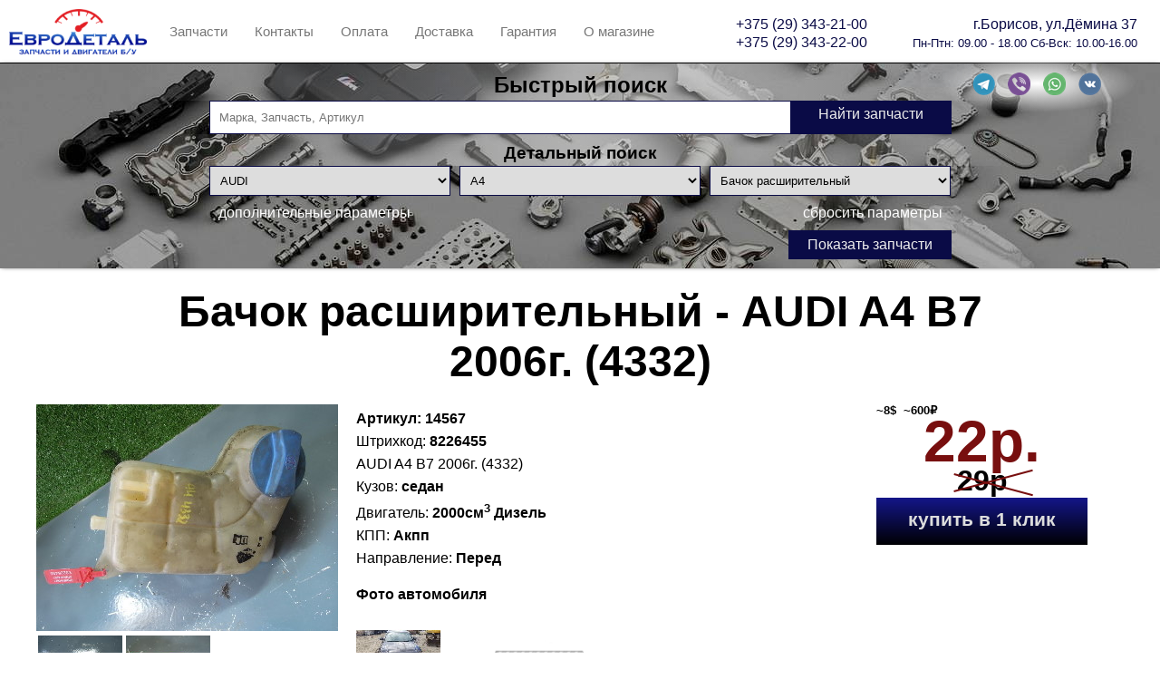

--- FILE ---
content_type: text/html; charset=utf-8
request_url: https://eurodetal.by/part/audi/a4/bachok-rasshiritelnyy/14567
body_size: 142008
content:


<!DOCTYPE html>

<html lang="ru">
<head lang="ru"><meta http-equiv="Content-Type" content="text/html; charset=utf-8" /><link rel="apple-touch-icon" sizes="180x180" href="/images/icons/apple-touch-icon.png" /><link rel="icon" type="image/png" href="/images/icons/favicon-32x32.png" sizes="32x32" /><link rel="icon" type="image/png" href="/images/icons/favicon-16x16.png" sizes="16x16" /><link rel="manifest" href="/images/icons/manifest.json" /><link rel="mask-icon" href="/images/icons/safari-pinned-tab.svg" color="#5bbad5" /><link rel="shortcut icon" href="/images/icons/favicon.ico" /><meta name="apple-mobile-web-app-title" content="EuroDetal" /><meta name="application-name" content="EuroDetal" /><meta name="msapplication-config" content="/images/icons/browserconfig.xml" /><meta name="theme-color" content="#ffffff" />
    <meta property="og:type" content="website" />
    <meta property="og:title" content='Бачок расширительный AUDI A4 B7 (Арт.14567) ' />
    <meta property="og:description" content='Бачок расширительный AUDI A4 B7 (Арт.14567)  Запчасти и двигатели б/у из Англии и Германии имеют небольшие пробеги и соответственно хорошее/отличное состояние. - ' />
    <meta property="og:url" content="https://eurodetal.by/part/audi/a4/bachok-rasshiritelnyy/14567" />
    <meta property="og:image" content='https://img.eurodetal.by/images/original/71268?h=900&w=1200' />
    <meta property="og:image:alt" content='Бачок расширительный AUDI A4 B7 (Арт.14567) ' />
    <meta property="og:image:type" content="image/jpeg" />
    <meta property="og:image:width" content='1200' />
    <meta property="og:image:height" content='900' />

    <meta name="keywords" content='Бачок расширительный,AUDI,A4 B7,авторазборка, разборка, авторазборка Борисов, запчасти, автозапчасти, разборка Борисов, запчасти BMW, Renault, BMW, запчасти Renault, m51, m57, m43, е34, е36, е38, е39, е46, е53, е60, е65, запчасти РБ, оригинальные запчасти бмв, кузовные детали бмв' />
<link href="/Content/style.min.css?v=20250322154314614" rel="stylesheet" />
    <!-- Yandex.Metrika counter -->
    <script type="text/javascript">
        (function (m, e, t, r, i, k, a) {
            m[i] = m[i] || function () { (m[i].a = m[i].a || []).push(arguments) };
            m[i].l = 1 * new Date(); k = e.createElement(t), a = e.getElementsByTagName(t)[0], k.async = 1, k.src = r, a.parentNode.insertBefore(k, a)
        })
            (window, document, "script", "https://mc.yandex.ru/metrika/tag.js", "ym");

        ym(57953323, "init", {
            clickmap: true,
            trackLinks: true,
            accurateTrackBounce: true
        });
    </script>
    <noscript>
        <div>
            <img src="https://mc.yandex.ru/watch/57953323" style="position: absolute; left: -9999px;" alt="" />
        </div>
    </noscript>
    <!-- /Yandex.Metrika counter -->

<title>
	Бачок расширительный AUDI A4 B7 (Арт.14567)
</title><meta name="description" content="Бачок расширительный AUDI A4 B7 (Арт.14567) б/у - Запчасти и двигатели б/у из Англии и Германии имеют небольшие пробеги и соответственно хорошее/отличное состояние." /></head>
<body>
    <form method="post" action="./14567" id="aspnetForm">
<div class="aspNetHidden">
<input type="hidden" name="__EVENTTARGET" id="__EVENTTARGET" value="" />
<input type="hidden" name="__EVENTARGUMENT" id="__EVENTARGUMENT" value="" />
<input type="hidden" name="__VIEWSTATE" id="__VIEWSTATE" value="GOk18LHvnGUC29Ee83a4MWsCB9al0TmCv5qnyJt5dwFogqFjOaFPjbddcAVk0K/mBoSnIq+ByJoxYA7CIguuSB+iKeFf6JMZNLJyUHhgLN17orOV7sHgD3Z/CRrMkKLqlOM11kJthFjOIb6AGpLGSDTNgMLlpQ/c6ESyq2vwLDs/g5I6reP34u8McPBPKUDF2f8WEnKEWRqPkrtN6Ez4V+fqKhxu7DRc45wXrjG2lFSG0MLUDUJvuqx8Hn+D/vj8xCfoeLtCXFL0cSnSkC5Lz+t3so9ikNFgNd94mCawD33Kk0gJfJ4tEP941SvXbYCjMBwjVvOYAA7IsolKWltyRz3S0xBGM8tCvBKM4eyo7jDR3luH66TKvKgUlZL+Fm4TdpqunRMzJ5mNk2fu9YOPR2fmGf531wrigegt12yz8hhFuuahbi5+E0gh4k13XK/2IdjBbLy4ngjWXfCtAIKq5RLF/IBehUeV2/oE6W3XsPisUejkrQ6hV5xhmtkzO5X/k3o/L7cBP5rFIly+efB57xpTuTjXqWuylQenblqThXH5TkIZ91r85QmBalOATDzTcwV6+DbcRjxJOwAYmUE0pkpaFYM99YsBeDC3jy6qn7m9zLjVNbtBCQU79A117NkGzFM7xAo/ccYXKz4L0Y6nVOgprZG3zqT/zyptp4nZJX1uAl1jW64oXyYmGGLQb/OnfINZxlwls4fVRktyFm3qSMZX0Zr0pRSXD9Kc2P84aXg6VXisoBH2stCKxd89fIlN5/vfB8Br/FmiRtT5QUBu3RQS9ThAYWLH3OC8S05HMzO9Wy+vY2+g1b4CbBiO9xuzzGE+xSf6AsIrgQMO5Elq+cwTksOHhfrfNAMrvPnI5R4VQnguNLQHcdulcBUvyrjPE4RaR3nKiGJfZ6b6zXVE5R7EBAHYh8p2tOUy4/PtOVbvF/53Uz0oDks0irpa8Uc9CsmU8sCyUAyLolL/aSsyZNYsSXg2iQ/7ZawYg4RMRsAaxHLRD1RH1pdO/8Ts0MugSKYSSKsgtz91bkQ2t1GqpwnwwPopeJcl4usJIjkfXBVbLrhYnxvSb3ge8Y/CE5vjeCtXBN/GsWqLIkSHDt5JfcI/MA8VqPvhdA2prO6flfbkEmVAocDUy8sZbx/3ankZKJjSDB/TQ2FQbu0m/GBMedGJ3STd4cfNRhTEQpsiJVw0WNqQZksLgnrGRR6sXspix72vrfWfgNK+NHYC1ZUOKtPh/amTmtrFSdeoxq+5MNbMOeBNOoGkTDIrT/LDbmF8WCmmZbyamExn8Rw8VTTCry5ISL7rZr4uOrI2raVes7C19rsvr9+3Ms95bRkzGW6U7Gp3egHQT4v1NKl/fYUwbR9KtgZpjupRvsEV9r0LJKV9FPFJFg94rJuqSM2fd5W/n3m9VnwZ476zowq9fW+HW4jt4v5T7RPVIiz34/XeqSpmGL40e1Xc+Alv49/SpA47oNUCLqRPuIUI2j9sz9BFBG090ozmic5UoSHlEHJIfnGBJY1pdpDRTYsO29fg2jSp9WpUWGx+vkE9y7Z+BX9M1g+AqdjOxDP0fZdbn3lnbDOn0NyFpfayRGg76AIdITatUWNhO4bwbBijBB0mOpvw11DYFBM/plzf6S12iKdbilxQgT4opjlrLuL7UblCXVtM4Kx0VyFYF3LpkpVmPeUqz9xxbJO0keVYWhCmpglREhH19IfZZtUpc6QvkJZ1b5KCfi9c070YP2iRthmq3Zi3TTTdTfVtU0VkmSu3pv/g3jZ9H035RRdVfJVMBDuCzU97oTAEhop5BZBkTBr2zGubA6zJKHZjQcZ7PsH291MDvgjX4nK6KjDdHwelRXUVAZk6SxFWyOUdcBD2pbQcms1apFa6dEQfPa6EYtH/JtX3iX483BIK2lCuC3rVNLv2Q8O2KpsWYWSDqIBO46205Onv06C9OWHpBV9g+1hbOD4+fszh+2UyZBAGglcVSg4NgeFkqeMgT5jCYr68omXtIqySh2xI7mRuQ7Xb25HuUz7YS5VskZPAH6mG652oqZ2q0kUOgJzY/0XQn6KCk1yeYuM1evv2KnngdGFKMJ3JrhmTWl/Pf/MVglBZagyjrH52KcEjwMTXX8yEo89x6qrAtD9iQIRiGMvm4ewHFUtHHePu/0rM/yMjU+XSkjANUBM2pX3qlV+/zF1DaX+AdKv8s0r+jSPiqtzVEjkG55bsjvBPe7j3kE0UQv2URowdrFm8SQKLZxtzerTJSY3YbGol1O2XosAKwAJtbI/EkxZI5juKjzA0IZzmlAu45LBpNr8sqZlZmJd4iA6VfLgaNDksYilJdrvZRowIfg8Vbx9+UEkHDVLHv6C037F/WejvdYMGm4RNebuwtVOIZfy4gONzvQTlNwFk2WdDlBCsIAun6Fze8DY/bv4Mg3G9D5Zk58Q3dzXn2ZNcRCQOSOTHsw8/+2YsfccrSCeKIw8/4tfne5WeFJS54hY+0MAGQK2DMOgLSi5twpaVmbDDrGaLj34n/focBDoYoBNJXd4iadXNRpJVjvbWeS2cj2gacKWoLwhE/Lv1I0lBehFWg7ncVWQvXWfLY0h2XLlFm80YyZxIsq9OFypqYncodUVURznYEgQB+lnWrdwVuM9kV+pngv3JC2BtqonUwzN3mMzMA3Qv+Rj6Z98NzuFFBmw77v/AASiyc69p7iA0OlO/w4U6rJW9ryhKZamfgg/[base64]/V+nVXiU2UKqi5Rp37Hhfskbab/iLrd/ZqRZpLcHuR3FXJvgKtoBFF2xwE2GjOm2NvHeA4ITBMP5bNL4PlA2N2K4amtXvUmu23RmRU4Dznys392CFmtVqlwus8JkV79aK7J6x/geSzybz9T9rOVBBsYB7BTLKA6wzGVHOP1aF3ZYWzgwbqCGf/tnH12xMOwn7pM4s9jkiyEYmxQQPqdWjflG4V+z8ngyM1h45NF8xYNGyDkbWvdhBGzCKKEL2k0GYb2w05siKVqVvsKNh55nY8BclntV+rr7hXAyg52w6oYodjBopMQvcGQGQz9rMe0efkdyGkVnQKgJ52+qcKr+YkII0qPpGh8OWYjKJZvtF2/JKX0TZ05ixTyoyPs1eTsClk66cwyUoExd82M3zfuXpRvjGbjsDhjvGYHHC/d732M6AtXNsCjTvUe6rJ7gGM1llz1KnNuv9jEp9e2WLCyjEwSugJxKKx5m584Dxm2fEVYRHcosBj+7tHV16S/MP9Vd4UE0XPhEqJEyK22p+2pLRUcLB9JF12ZH1f+vz+Kug+1n8U1N3oxhY+xSANVgTZDHLnHoF9woSIslHjhw8vdTBhNGAmdVHRGMsVyJSy8Yuwb+keww5SA5Rs9vWBuIcFbawy3d26TxpZMt/G86MXo0epztK+QbgQAojvsGzy+le4Fw+FJCJZ1/3ahRIg2VZkml6Km3mbFqz8HG8d8cTgAUq+crOzEjeUQ9HK+DyRDcVOctAYkpQQN8iIaZ9eo7CZp4DPJZ7gy1Qb1yFxDxl7FNOxu3UOyhKUoZGq5MPVuQwcv3kM67BshQh0tctn4Uy41fFqLQerrpHbqYw2MwxVRvbZgkQIGpZ4iIB+mWd0ZL1pkO3W//V+T297xfqRO+NUpk2uJdcMEha/5pjwHdOIetSqw3ImA+BQjldCIdKbMj39+P+hLzcBMxuf3L/GfvQylBLgl9HFTHMejIDA+oGtTit/wPI1NFRfIdGBb98IWdAgjFe305tC/D053iWFWrTW2RxclqU94aJTHHXcOa47GWeWrH0yhn93Z9LIyVuQ0Mk/uvmjMzNMu4QeO2D2xLa0ARzBHs7DLkYn/lYpZtiu9MaoiDzaKsnAt+3ApliLgEelgmpFdW2XreLQqDiYMN6++UQJksT+j8/T8ijUHiNds14QqD0isJALVDLZ4hQLu6Jxk/rHMQGZIBTK/[base64]/8P/PuS8/68cUnS71PFXdUvDLKV5bfpt9WbcKiIYwR3GHuLm+nSq/[base64]/r/zfrJA/iaBffjGOzKQmQRjfC6lLmsoNMYBpXZdZEwkkTxY85Yk8Ecz2UtTbpIB52khoCDJy0Svdr0Iv/lk8PJl7piuS9MM6A27WRI+2xrNF20+3EW7EvOGWF13PCCeDLYwZTWZGeLPRNYCRyKuZ9rtfAJyKI3sYIYIzcvITWlDgiqQI6SC0JW77xTkq1gizvUGyQokyUU9caOCTTMb00sizPp4mfSyvHpS8AWpTFjzeFAQJLrqta/3jYANB5coqpKmP53En0qWAlsC6tfgPjuSb8DVd1EdxSUGsyF5gbzvZ2lANDYkdaUIrmePA8r7A7k8OgjFVx/H+/AC3yYFlrp+h5LyFxQ8eu7oHERq1F9HbQlGaFJ9/T+fq6uDUlc2S5kuJmy/BCFnd5qqrFjcF282G5utwiVIqIuWS6MGCacHUzA7loDyvekVo2luauNWjUqMDvUIcPOW6xpkRmGHHT+r2h+/SqYot44L/0Bq7wcDjDu7EbpqLQ+WZiAD4h6XqmYqxtlT00dfp3lVWd9lbK9oKC/M9Gbmf0aMh/5T8kMnTta9j8ahJKkYgAaQAOLsXNIlTPGKfNZEmRYtVpCL5KJ0K8tiyQ0LzKy7TI0Rmnu1P/RqyB9KCSaProJMIKjlR9baqtUmL2BOerIcycmr9faj6w00Kg6SCPGA8V7uT9XbT+5lO1obWKdr+0HX85wKrZ1ixx3ykM9M7PsYRsmaDVqIVrEC5OhRO7ILDtnUSaeeG1cRMK5yi1SlBofx4QuBZjOms0vgGfzQUWvDnM3xxW58ms7Z+rsGA5ttEtsP5BYQPJ/MmnFHagRJYjus4SdzcSDtySlCVPRpe+euzHuHsrPGTO8xjF+ecJgsBJPeq0dSZZATprJddIpZ3dNJUJ28TxhkxbRMSeR/[base64]/V+VsBJm45SJOSRlw7oJLFQEgXEP1DZR8Vo9PW7v/WNAXZrpNrY9OI+eaFy+T0wOUcHRQjoFIzbUC33A/bszMAmS2CKJU6doCU+xM87P60D3oQYzn5KhODRWjfZksJdcEtcuajBiBUoaWd/zTrlZGPlPitWPPL9XPD5qVv7JX3AA2ddkoq/[base64]/upo5A4sHj+odtT5vSaPIxjNhq7svu4DBZjW1CZ8fF0AgQgtq+Yr2jcrdGHWvVJREPyLv1f0r1IUxnfLPFpbyvGAy7lBT9ZxxkXti4VWz8miTG7iWj9L8wDAoJY/ns+4PXu3eDdMhV/fQyu5fAmlkm959Rif8+4oINRDxugmTwc35XOoIOifAVADSFL65xVhq9igwk8wNfMeKtdaCIzIxtLpLEfrp8h9IN7vqBxqp6hcbvuDUOat7wS9lHriF5Kt9e+rZ0OwMIb6yC8rzPRqlRYPcGY2lLcWXOOGPLWz6ckAOuC+E/eQkLAm4nXxzXSZy9wI/2ISc12uyXdcehij/JBfnlZFW96aDqcI0sYc4x1683BdQsSHZnRltAhD4wxtD06ZOUjRevBLbipbkZQfNflk+jasJsfM4bS8+AyGPYNAk0N9Pc9WKmBkJ9AABryCFSp4LPPyZcXleuBFWsYTT7pNPxUiD51+P/Bd+ivYrQU7ucX8pgWsqt07xN6BqptnOo5gpYgLwcD3T7P0c2goCSkTC46RReg5EEUO2Wscm4mau+FaVCcDERuIaxJqst+h0LluOBx4K+VMubW8YMufRfXAe38PZX4yDNfBdTYxKTwp6shqDh5O1ApiXO/zw8CYJZspN5Zc1o2S0UyXNrTSJH6/to86qAV+S7A5rCxcr560UkjI2fs+6DzAGcnO6daXw0/[base64]/PQkz1L3xfqoSVUme+RoDe1bZOjgnMNVq0ynxwNZs/bc25XJDdXU2ZYvBkr2kb9hdyjp7kcx0azpTmSMQX/dqAvondSg1ln9iMuaTIwJowTK3SQBxV/olNmFvggmbw6AN17nB4oqu4rPcwJDE5YXqZnwoKdV5zv3R9duhKhKkLLTGqVN/p3ungtxzXgKkQJYC2/h/qQF1J07e5qR1/kdh0NMmLFKyGWEsmHSa0BfOcNXC5OdaWaFcTLn7KD9Hf+0+ZnWSYy9ZO6znbh2HEBtYD5qfy95HJDQ1nwa6AhT/WJYmclU/JmVGjNdeN2zauWXCo/45JsMDvD2onDatYlTIR0ewXOMSL7pQYJ1eZ/f854HX6GZegexudl9C6s5+c7oLNhsz+vwLHr+mPDleLMWeTTSqHCpdNKsgYndrKbztTb5ygI+MKUwBr94ftJgxODsMfrpn+STpPAcnFjfYMqjgAlxfxql095H+g0AI1rCCBeFVnm6Q5lV53sNRERY3HV3hd4cDEteDiF72pyg8XF0/YkAINLd4TyB/Alv3L5NBmk1RT0hgv3YIR368Xqp22sMda9fVv1MMtwNHcHk0eQ89O80h0GDEgfmKFG3MOPurr9go47dUFLVX59zO+aeaW1cYhc+JKPqUW7nZXRJmeitGmK15Ptzv4KKz/TfngXVCxzspgID6gM4QOgJGgyahn/bh/j73RFyq0qi4UgdvjcaNZ5uMAYmhDWzz+ps3RDQjGmLtUhehj1w0wJGV+YMRyVlEqchSswS7Ii6Uq5dTgDdNFzodzwY764N7Xkr03Y+P2Tny7ZiF6M+4ReiegoDLfo5zb/pIQGNLYz27Qrs5Q43ItYtyo4ExHwxrPqzfnIR+5sHWwxmZ0WUOMOTBuyi4A4PB8EN7wnjSYg9eSvM1gK5o5GTAAL+4Mep386GW4z5Eaxs20cpeeOP5agFRXIhFdd7xA7HI8BL26gBqXJuW2KD9nYJ8Fy8+0tEw1q7H1RcG88Ih1Ihrpovyz8CHgRn6dJIgVT0ko9rnk/M8mCCqXp2/G2QybWTd5tdmrXM1/z1REV6p1QlYyZXLB5/dn3ox/znmt2w1/vWsLdqaH7gSO08VzDXd8v4ZshC2kMBrDWHDV2mSpDQUlITBy1C1L6E61XObOXbuqUb2QbF2aAMveVpzBsEegQ/sBm1qq8PgGqQBepAubh6O26XfRBdhYEioauToMwO2IF7MHpwHsAyrS+dwkBJkmFY8QVJC43X1ihBEtXv1wjHMyBa9Nd2lXSSUZdI0XdJG2v2whkKBvz8oZ0m4duS1Xk6PlvGghFQHLY172AxgZ9x5Jo7mHuYB+IqzzPP8LR3S8GvosC5RhAog9asIA98MdX50EFVr/ZJtnnUGbrCOeWYHnNFILHcBIU1OG4njXX2s0cHMHSj3bBPl5AGyXqtC2YCkOySIHchFvLv9m7+NPzO8Eu5kjn2SeYJ4I3A49ScPjYL26HwZVib1Vv8t66ZK1joVIn0L68K9pvNQORJE0AUxcyv3ZPPOkBVF9PVSjJx7o/HuZe406h7BJLlg4iMk8Yjq1eHM++5ZFMwkZO1zvX9XTFw3y7y8Ner8WcPYe0+3Ba3NR/ywbB/UG65SaQsMDHHkrYOwBqZ57AKZs77q7qpZalmsHrtxzYqLUtlrU3Y46CcTn5/gIXe/12WOdJXwvTQhK/Hcaxt254z7MpcKpSCQp0a4nShjX7rIg3MVZXYu7K9VCtdJmM3KZzyp5foz60lgaFSEhPZHpyDwquJxivra9OM8n7ii8roV7WCe3X+uWQmFQciYveM0+Lf24pUau7yrKWpioUh2904wlv3UzoUWHXpEjRHQr2ZydLCX06YHHxFCkeZRgypcvLe7mlFh/LPJdXwvwOt0G/6JU/A5JGKdTl7eHQzG6RM29ragznrz6gP33/p7fvnE8Gbu7CnB62VJKQAFm2tEWV5+1S6jbuDV7euXaCW1S9GY02ila/OhGUYFrOsxHbkhz77trdmRpJ9IJicRdPHdDVozJWLeZyMjA6nzQq2Ybh68Ql3eZlQFT2c3rx+0F2GkTen+3WLNw7bHgJR9EW2IHc8ghRneltrRPPVHo90GeSDIYn3BLoz+MC3eBDHKZri/8FSCUM3yo8w9PD26BzGXnDF40gIDi0AVeZMd33OR26wl4iq1K0sj25Y1RcC0CpI884rjhRF9auoSh7pX/vC00Urg4DCTHbq86YMUuUFWIw1vcWE2OjffXb9nvurKq1uiPiUTw/7ly6s80sQtAplWTlZM4w/DGOJA4Fu9ujnygwdYd4faViLy0dmOBE5/zyrVJmu74rv6Wg9rcGgACs7aB0wYIU+7y4o5nEEPYUuHJcUk7SZJI5Zv74bjVBXjxEDY0r3EqVz3SfEnyT6SvJSajiu0BNM9IgH0KTW6ziolrpych6jI43+AHEZJqhSZWm+x5j1ddD1FHJ5vC8F/gEvcwpKPtF5F+HEkaqSXrgwGK37ANx2XQYvt+xCbH/PFBK3m6pdoQdXyWgVoEJn49jU+mQKSgfBCkWCNz83Hmx+PE0FAk4TZPH+Nnsz+83uptjJDeTrrx/Ii3O0RbtPTqCgtuWaWDP6yWsWUqERNKJF9XjLJf/s4nLhAp7fb8ratjKZODLdLCqpbuhZHksc4J+suNoG8yN6zyRx007dYkJ5JKYkLB1IDIhm5JdWBINtPatNYC9stMt5UPJRKgV8bivM6shB8vKTGd8EwIOpQoQGCHFDEPacwyWMTdZ2h+h4+ZtEU4hJ/WDIToadylgWxycH6k89hcOOtbiLte3bHSZjLd2DeWUqdhoogoWzcoO0MAvozHGUOS3QZ/8TqcsbS2Vey6/9zQJEHx1iVlgsPHNLmgpKEdFklt5Ro7So7ARv6kxSxG8yjOko+gVkX41p8b1WocBiOG3THclGIIvqyuAMVoZe8w2MNkorkYZRBuXA9Jo71CD8C8Cal+mmZyneZ40xFFu5BaFhsURwLFUgB5Xfd7Ihv+UsyDdnACxIZeBf949XdNswW+8QBpLb++tEC2IcH+pM/bLJ9z7hvpwjp0wK0p/SN4x3xwMrVqsSmlTGk2SNugO1+XoM2UO17Kwb24wjwFQYLEwBm6xJyptZlwzZwy5uxRS72BuWz4NcxU6vahn+QSz0HlUfdf/lK1GKo7NFiItj44LXbkB6B/VvFiChzbz8QfiksfjI3tySYTOYwXJ8b9q2kJHU2QlwDK9mWfQy5jx2TMNR6kRfnThfzI7HVJWIqLU3gSU/aZSS1ERumXjQ9IHA++Y7XUGPprWsx7hJk3ZbpspxpxvUaM2ZzMwQDHKccrZiY/n5fxtA9rywcsqsClqYfDjr5er4N/ldbasKl8o6iHTN9IaUckMcxHKrrJ5fKO4OrbvQkqEqYSHcfAC/e893YOZy8rmJKhWy5R/BW16MINhr/GNn1HUdqK7dY78+XnG/Jfvi8I2gRbqkZF7knQ1OsUvunQ5+55SbAdrXZVw3iclGYfURKBFUUWMcMi59IrGEjIcxAK1FcHDt2G2gEr6lzVPN8GPuIytXj+v0fDsGdjE2+0ynqfPy0rucH/XSQXtdj6y0EsX6TDFpBKPD8RiEIauCm9ZEnRUa6365zDOmXtty7UlHwb+P2ggOz73RybT3plT9aQYEg/RN5xaXtTKaVAXetE9+EsidZgWYu6a9saMKiXtI8d+ner8P7BTWuOBJNyzQ0kVh/YbSpoabah5NVEZfGw+Rdriu5Y9yeUE0GhFFl6eKxu8jUu+0QRvdduLXuflwXNE8hD5SOJAs5zNGSVU99/Oqnf3rhGh6d4btygt+h1SSscaxTMcRwdrd9gehu/o3JpDD2SCuPp90aE0eD0lWyf06AIy3iae4wYSwfboeMftxmDtfb7fj+BJQL8jUUZQ/O+qpan+vfdpchXGZIrqmuWGtB8glv+392G+6KcGT7J2ndQCNYJTyduzSd5OgMUpKOd9nBJ+sv7w8mbPyQj91CRRF/bjBBB1whwWx05y28s9VaNdtTcvfeXgw5VQ6DUw8UszMWc8ir0dpBFI5wJD0rOzi5sFGFhhNq5ouDh+uKFQSrqICJLkT+SJli93C9MBNDPl/MnjPMF+1t2t5GOnTu+/T3/x6MBHBFAWaQzoFvnjnR3ktUbWCUmQ+ScFza66CqpOjdXeeV8WK1PS6BxMrIIu20rXIcQQadiVCs0NKO/IEZVys2cV0d439/tvct+s2f3+H72BFob4c02csHQXgjdsNv2XRHs5fBqnARGCtjuxZA0+Uuprma9NIEdUGR4KXI6TpCl3Rr17MxnmHfZxudN73DiPSnDVF/c3aAhkLry6K+je9drLbH8Xm++7vRIPFID8WLuurMlbr+n/FL9QUowrMfbKNFA8Rl0aSLvuCQxfHWoyrDhZTsaG9FCLRtljFfENKvFlh11Kk0L6M9EZnI2H0GgMF6Z5bl00OLJYvaP1c98bpZWUw4Ly7WdlfXbknRZwkFeQ1sZY8Obn8cukYe8Y6OJ/b327qfwZcYBXPIb+oSBCcuGqTftmiKhmWNIX8ZL4FvqmfmOFMSYddmAuPYoOTCq9LHx7xO0F7ETpEynHFLL2Dd6p7Y2C5tNlq7ir8Tg9Ys+Tj1grt6qVjcBfb9ASAtKpYbhmMeNjKJRjDV0NmTshuvn2s5cZmeYexooy8DM5T4ncudXxxfHNloHv/vVkyDiFUn+0aoDRc5Kll56yzYpIPgtE758oJeNsj9xjOsDxh+9QZ4c2IfWbLpivbqK2ZN0Wy01GvC0T7DAoKhladWmtaD7aOsLE+OV5KDQ770FI7wQN09l8540fj7NoXUCZFvg7udZtQRApumrD3uKvCMpLgcgVkXaOvmSgJJi5nSIs/CNjGxC7ur820sLc2SSjbKtn3/ig7DjAAYFwheos7kMEVXqOboipcgYDZMlbvyq1oJlfGu6zEibl9gXrF0L/qpEvlOm9nMeowkS99d2Qe/6OmSwDJdDlXNKV7jUVCjbAvFo8zL0yI2LLUc3u/4vd0aBLf8lExBwKTDaQoWBcbM4th0jeiw7bjZTFI8e/2gi+SC4yKKWatDjILm492lAEZhWJGsEq3Hj8PSsjp+35YXhLpz2pPzKOGfbFTfYcsUqEgODokpfp6a5csucd7M5VhOedq0vngJxu/Ko1N72GQmxIuG/X7FKPeHOHjKx4NXN0QA2E66ltPTUnGOCWQ17yl/IaiKMdJKM2/7+FEFS7l4HJPpz5FFUr/8+Thk309UOq3vcAXlLcUf1p0Y687INHzQs4I3FvyvjYp9rOO0QosFsezrYrfGpc7r31YZWhDcK5jv4a01/4eN9YwLn8dW10dTT3DufYBdbcDppcjrNSY3J8okBAztTcOEByJv0iuRJO1Uy5pSomxQRJMRbsgmQ+LLqtOFLsHW43U/woBAaTQoBKylY3W83sPJTObom3GwdhR6MwxoxicWE0HU6k+b9tHMxvhGJvrgb3YXn0Ele2+IJDxviZ4ErOsiW9GjP8wShYj33uLrpYX8Y8Xx+CyLsVHkwfT7bkGSbwkTZXU15nEcpiJ17jR6I7Z+i7Nv1yFgfL7eHEPCHEZVMK477DUE25Qr4/sDFkgGyvdOLwVVLCJRbPwGwLE7ijcg4TCdd9DtOM6glI4kcNkQUfxJgma/[base64]/kSDGanrjDVVU6DIg+bQtGo9aiSePxIQD/VupZoT+1cPC565FuRNcQCruc57q9L4TjLd1gT7BJnjW9j19pMEZOCkA++IkejIiepRkzSWqzf1VMKLP4BxGSp1fXv+WB3mFVpJFRjRAAm7Kpht2XsOWvPzOWoq9AbfuAj8zO18/6ATLPWpsZMXNJxegtI/gx+ZcYyR4VuVndxr7lpfnCokG0njvuui7DXQiUZIaeGfQ7n/r/T+0KHku29irznJDfM++Ga3aT6kZmpWo65U8ajFONGuqiQUcDGVV/p9z6kSIkSdh8QoIJu2t/T36eE6Ge7Co54EgoXjK6xwCqlRLswdE+nBrQmu4kUI12q5LpwZCXOLz2PI98pCrZcmsLBeipRXi2NAa8j20BXSWdF5N1O4QHjVb5aRfRs+fmPAZsHReHVRtdDKMuzpppvJ5SoJ+dClu+oDVkrqexELtMgil17fy12Iksv+F2SuDNV+u+iLm1apxu96Q5J8w+TV/JY4ZYFAJ0KVhvGmwN+8aqtpys2N4ChhuI2xGIXXQ1h5BmxvlTzsMv1RN0fDWlH0qmPUoaw8mcZplINduq3tjraINoqO6jfRbyijV4KFxzEPR89rZUCjIeCH8BvVRcWs9ulwx9yTfZydrSrZc6osJdfWyEPn098FHL8x/WyNpNWYzxjplazLmfwkb6LhqQ62KbRkVMT9HdELmEg2m8A1kyxKT+rv+7M9gvLB5RH+hXrFdpdSScgO6cCfODwx6wn1YX1rYsHuDN2dpZOCEld9vSNgr8OtQQ371YQih8n+p+bW99roG47T79D/eZLKIxf5l/tDfhFUgID6z8UVJkbE6giHGYEGP83xqWkL7BQcX5O14I+s3FQ/oqJDV7UngzUxO4SwRq+/75aWwUZGSWXgZr+tq4GkTmY2FD8xWM18PCU6SpFVmQiJO4QUQZZs0YRKmQ36n6Tk/OU8bShRDvKtpeGLXG/Ik5Y54lqVInYy311pehJxi7mYn7Oo+m3ka4HtgCbG9vniVP3AZ+3XTUV7kOdUWBeRRibQujfZIhgT5FbVJRgHJ70r1LVijUgRrQJEo9MVBxj7zR+3NAfFdDdTAPf2mwsCUs2AMcackb/V7J0s8Bgt/Qgry7ZeEduiJWRhvAUBqJhHOXuf8qYaeh2ettNBf3aKm1Klv5adUeo9mAYLxmzYqCwfELx81Ri+wLCrt4iaBkry/ytyrozHZOeXAUkJipwn9rw0RzLfU+IGoU6rMJF+eAowEvnkNNVFmMmBd8wDCr7fz/gjrlf4P6weHQFH4osU1gwydKJvoBunzAoHko2WikvCiNK50dWYHsyn5WECIMYEoONi4zCDIStCTRozNePANriDrHQZ7mCpl6MNAI9SoKVFJZT0IvbiR6xeS+/wdYvRiax+vPrFnbeYDaBgSbfC8qWtWnibY3tEcK7uH7+08fRV7xZBjRfB9/9odKKoEWzCFbF3NQI058k5q7nn6cZrHq2Y8rGqK1UNOQRVn5kJMwtvo7h9T1lAoREBXQFzXpJCbfpwpszpV1G12R/thO8TGJpnonEF92dBLN55U+cw8XpA6FVjILyxRkYOMdVw4uQmyoKuXqHvNHe131Y9m9rJj6qbJQ+yciaaJlUr7DF0ROBwS1dBtrSkp3XBUBTEGl57PP3857R4llB/+69Ju8dISqo8E28u/CFQC51ZFok/f3iFLAx3BK6sfvyAuowqlUi+X4TqLCtbvNyFZVOBbGosLeGfiqR0tugK2S3d5Y4/RC/Y/[base64]/[base64]/yUwQ26T2+56D55J+SPUfTudW+93CRuEdo4KFwcZ1WUYa7Kk4UuTutzZJooqr6BmggNJUU26nPcn7a/2kw+77W+bUNSa1gtiq8+AbKoQvhf+G64UomL7ihK36/4bRDs4B0X/[base64]/KGM40tP6e94au/50gSi7Z1jF3EFwzR9jCFJ9BxArt8UhJydRaMETnfjbftJWNgsRKe9u+rrmj8UB95wlTOL+to87ILXDAu35/quQ5Ey2yOS3+LgE85PveIddd371jWDZt+coAoKDtPvdFF76+ec76o9V8fJU4IkHTlULcYEiO/CAFX93Gy/pWmekTifnTZTfql576sW+nCRQWM1xG4YLodBy3as5KGuZ04cGU7mq2CPTj34BGEjtnjbTD/aMGCci8lQhJLq9KsiXc1tmcIGduPMLR+y0riyQ7jSDWRoIa09Kfptj8jRapWHZYeWMCZtQxDEt+HPhRlxQipY1T+m0xlOcjzhUgipRuIRqSiAwWg9HMnAwesVTY1+zhw9rDMz3/qFZuRwMpLlanimI3oRrmeEOi9fFhUOeWxwmebPZznu+QqJvOV4bYUFtJpDMk3HyrANvjD46QsWl7P5xCke57hhL0GrRek+I29CajyLIlK7Sg1S4yf0sS4DoensVPFjC0obFTLTgzJTextCm+71PpDY7noAaqT75l/RQNEittFvyADZXfz+/cUpy4dTJFhkEREU0AwN8rlZEp27QQcWCD8NxelrqKjJmSekJavxHN1qXroSyRqExkFWq5k4AUU6CFWdK3TGgwmfX/UcHik2Kjm25eaMGSLMKIcSPGzIhu70VN4KUKRrEUdGsk9Ohccp9up5BUaON8CFIKLimVXnnS0g/dFeSY6BEmzWpSlPPifuz2szajZ/CjoOZxIMQ/lTa/AG1+DczJ7mZKHOSJJ8VHsV2rXQeUaFoM4worSaJ4mfVuvlTufrIAzsEUL/PEMK5a855Ih7OkMO3L8SzdgXAUlKDLD7nGE1gpyUdOK4kNh5yYpmgr6HwxyJtfCtv8gWpqRw2ta7jFb8RbSfkd/rHzujYHSCIcgUsGEkaoQ44cNrtEG//b4JvlXzQt26YM5U2yrQMvFEEI6PyX5H6SMKWQmOiIV3CQu4wYW4KPzhb7oP5We/[base64]/zI4xKNAhuUj6ZPlYzIaRlcfgqqEZTM+8kR/iIiqPzT8YXfOqtcdhHJkKaJe1WAkg5Ux1fgGEPzXV1H7dC6K5CutnLibur3g9rR3BNCEyqN0XYzKW7kprpynGjI/umQQzIuh0txWiRws9bNq+k70nA50b5OK2QncCXBh5TYi8OCFLkHDBfJWAbUWQ6GcvmJTAdnnhXcPagtIvGiYOU8lGeKrvh1ewdztiUV5iSUMFUd1MgbhgvQosBYNr0jG8tI6xLO/6t0ffvPA9ZhLo121qnrg1vEdHWZ1ei5K8+zCnQw2b0m4Uf28xF1ceQruJby2UP11/iASeKqHUwOTs9RJGGqKQ2YIxIFfjelZ83eYkh8OpFSztN7v8zlijLgD3wCteOncxjwlYetq6+ypeNbW112+2IA2o2Ca7IzfGY1aVTePbsGwAE+m/wtI+FYafX/xoz7yPR0Fd9tYcMo7bINKNQWd9PeT1PNBK0G94rJAv9uZROKulaR+NfPnJnn5tQEGOTNB66hI4mPeKDd/rDYQIFFKAincySAvdkZme8zdgKf3y/FK0GpLQB4BmV1qqmsHY+A6S7AQxF4MgNzbBzHe1ChxPRJLArEF3B6Hk5y+h4/hveKaE7//7xUOHKx+wU3Y5CIkdL9SicckxBmLLDS0h2Rd2ADLc3zC+8bfBK0e99GaN1fnmlkweVM4RqOj95vQ28suXGVKmfOmgNtKt72k2mMq2WZAKU6BAN/snW4VEzVtmVZhevmAH46HKPX6+A8sOg5KVjYipqcXLllHo10uM9ed8uQRSSbW1OVjIfPwA5ni1RllYOf2q5AFct9/p9wzpei7c4xKV4DkYriN+oJuIQIWItC9Sh9rlhMcQDuDRAiPkojvx7XuYnmMwch7larn2+PI1CL6QeobFoaEPEVlO4F7/2koV10je/PCBtYLggJTWlosleiMtmQLUh6evBPqCL2r9pj4mbWprXgCnbzWs/sFd+P0t9ALAGk0gLR7TBX9LjtXlaA/ITSjcIOGOrTMgrxoVnVzLJDY2T3f5d8ygcjSL2XuBzqYn0R5aZkyg1wWS76fWpNgqu4jFb19/KcfoJGF8MSP/bdfjTyBN9db0t6zZVsmaIRafkHY1cix8Sey9nY0eM1vH4d28MdlBUim9WDfAM0J5t4WWVJTawYmAKxjT1xiax7HGTvyzei9BOGnd+9/kgeLco+9+AJFCnCkFqpPUN6zd8OHW1Vpb4FKy63n0polU+iRIEqBYaSwDNqPXBkjeVo9gPDUViQbOV+6rTY1jWolHMq9mIkKRQMrgYhDowdzqaqwIS9w0mNBEs25X7z8OA6Uvp6lZ9LyWxp3uZSb5rBlEf5jb2iRW6PvwPAO9d0AMtHc3k/9LNnTDnzzTf84m9u2f6uLfW1Ev+urxhrorHEytH9rRMxTyzUiC9TXXSiXFH2zqWgPVxswXcK39iLoE/+7ryFUGY7HkLwIzJBGMHYl7gCBrWO8r/Xgy+qS7xJ8mlIAWsLMDbAAAM7zS40Fprx4MMvbVIgMH4Ki6VehC1OHMhv8qe/umsI5/Yl7GpIwmVCIffXEQHofX6W+oYa+/y7+L0447dwbyuYojXnqlzI1OETqBTMMzzBgvz11XgQz8jSkIs6sVjilJp9ADFKUs+hGM+BBYRJHVmvpjG2McyAgMzR8G7K6aCrjTHwOhdD8Dtv/[base64]/eJpiz3ynil5CaZsg4mgukmcpvkwlxVYCS0hcQAHvhwr1WtvBG8H/lDqzxOUwN/A4VrJvro0CE7iLS+/aiyElZArHwChjfRFO6vldD/[base64]/eCvINrvpuoWuEs0M7QoH33P31fn5r9eHEuHE1qzNsJqQIWS0X++3J7C97PoInw9me+BPpgaveaAKpcHXMPiYjD9jh3oZGshQw/lk3Whh5JlFvLWyHsqBdJrzf19/9q6Tw3kZJb2rHqjakR0IT017X5lE3esOo0s0HSXUQ8BApV4nA9SqLy61Fgpr18JcO7GSgq/Vg6GHnJNcU8WkP1BeuEbptr3gpH25B0Nuxl4qN+2mwu+mtg0haGnRoe4Iqbfr5+saX3VRcUyIWMznDBBQycmY80u0OIkqx226ECUzotcAgWBimEsr/OM7/kgry3lphyU+x8+naHce9hDibaBq0pYvrynfElpbEBRQ0n7dEsgagZHsvjJiga7nCZ0ufQsfEJdN55gXzBkoEejv16Yhz6pMznb/5S+xnlCNMBG9MH7OsMSzLBQozp4YFuY8uRtZEMddpxqkkXtuxx2XqPT0oCK3Y3u5F64nJ+qJvO3zM6IQO0H5299Htin1ycCdEQt1Mup8aiAiSMOdZcxjifgO0Wm5h4U5i7wmVyncw9lOTdbjLu/D4J8etd9QfT7TaMBv6IbBLSaLXpiWsJu8yeEE3rmxIRHaT+3x8ftpGWCBsMmCHNjRZzzxlcw312s3/[base64]/AnNwd7jpqgZAQQ7UrHSTayuUi51fDgWlyk53OpwoKCUPDUiClIkRhR8Kp8M5dXxoXEyZnWIyCXhnWc5QDyp9fTAc1MtkQZXkoU2RRQAy0cY20F+rGX0MEQY/+l7J7QPu/uPOq61+J/i2vjo4Z6DvQWm2fBvw01tLKf9dAn8gwyNRzanp0j1nKjsV3IF7CEEfQQ4b6ohIgXxj5kFGEumWeto5IJ8Vg6rBmmJxXW6fddMNSl/Wv22lLeZV928o2o7wgDPjOp5q7Y09pn2OUfDtPs5XkWaEf/MxdlK4a39bQI/FIqyENbuEf8YQ2zcMr8ouqmJJObK2X7giNrVezAbERcLdH1hJEW4O1klVeV1Tlw5FePWApCuxF7c3llu/tbhr3ILSSuBTqr+tTwfwBkEaYG0UXFxPe77h1d4rCow0VitlrH1jIwDS52wl94P2iOI+Qv1wxMagVeiPjFB9HOfDOk0AVnNnKi8zF5PbKezfb464RJ9Mk250XVeNs7bWvpyaX3XYadbcod/H6Ou+/7XLdASbMq3j6DA1yiSRtC19qO6n2H+GRDjX/XvxMosvkfIgN1XVTZJo0tplFQ8W6AnZ0FQrz3qqNr9XwMVzf9jtz/5ulIb6pM7KwYPdYuH/vKx+WpwHaMuJoQzh4a+HHCRIXPyc0xY/xVEnfzMcuik+plyQOl/azjVq5T+emGroOnc01pmARkt1VkVETC3f52ev/4r8AXa5ADh2tbrtsc/5l+82rAlPxeVbhef/s3BQ97QB/5bsyVn9XvZsLKrHzDa4/dMDokKTpVsT58f08TYzu/v1FMutLGQyOwPyf2FvoHW8RGrJwKyzgwkX0hYN+NkQuH7vQ7p95NA2ZMe58UeeoFVJq2n5O2NaJmLUfCcJdHs/E8RhSHAmgUVaNguiwwhvBYFbNjj29a0/wbPE6RIC5l7GQ3Km0q2k0tnuNVRrbTLLdO8p7T29ghgaFuPfTburTuxrDPM9j0S/[base64]/UgYPcdWLHB3hPKkl/vS0rGzP7X54PPvA3z6xTPq/UNuvTE/DLUUvUb/bGxLSHMJMZ12pMz4MZxxsCegb4h/CNxAwvAIpSwQ3RWY9bSrqiLA2eblvTjJlnQM92cyPA/H+8Ymhjg+3oAQIoxE5j7tzf6qzvgjbhTtVg0Ok88TjoDDYaXtatM7xpsNaKzp/HyhODtA9ZwBLf+tejag78ml2TWsqou7LMTGj5QNbZ5yOi48hPH14p8sGJ2Kxi3QMB7xjPEAkCi5b6C7cOtsKWEa5Vw7HJib11dbOobkNnKT/+DeUlNSUDckM7xiOQ8FmvlbW7AlJqiSnKOMu1ef8mCCXEOc4N+ZbqPeryvNjseA9tleuWKuMFZ4x0lQIBBxEUfKPVBsNykYiwJCX8oypJ0mFcGiZa6wNWhuFN/BBTdRYfd8F2IAgK5UXtT+fvlV1qHusH5/24BnwqUmHQ6iSpl7zz0DVer9VYt/hW7HmkF+MNGqQ1Y9EaI3vGQoc0NQA3tTD8jrVG174Thzw94IZwuQNi7JauPPg3kjCuiMmhp2bSN9QmdspOCpXivOjVbVLnn9BKglxm1yUJgAFtkWolZgpaF8qnGK/sjlCLlm1oHGPvrtEtD4voiPHMWLphsP7fmzmxX4IIHneeb9o1XdNZ3vM5VbkDeQVXcAtvobIxkiiOorKQCfBpuhMl5oJWYVKie1qk+rElukSi7OTgllKDQ8TyDPLUcV5lLG52bFxL/marrqmMDMSruZJzQT/fB6DZ5A+bQXau2CZLSAO4E43kKurKgDO+Pjc6bz9mIXtqsPoMEcEPESYXLuX1qacLnUL+khT982kdAxEomEtwzTExF3ODTyCM7zf49oiQFUQTUL2kptifHOSObTktQe6yaVhU9dD/0lB144qC9v2xSqmmMl02+iqHMsSwAWeBstb/JQQga21UY7dRmaIj/24Zf6eoWYl0U0hwn544dJtBADOHMeMv9qAjILXNrzW8IoNICF+KCJwCAECxe51E4uTAIEUwhdJ7JYYDLFgVOtI5XwbaMF+l2TzjRRjhivhbCsHmNQtBwH4/RKR7BWXXnYDA9LhFyamPIyL2azxdN443tBYZu0jFQ3nOgGSRTtPmKK/GgY8olr0ViVwU5FzgCV344+LdteVBNv3ENt1YoZCCeFcmb0giVHGolnWMFHrBxIVQA/AA2eQAgppQ205e/GQ9sv2EkNZrUcPrGXxLaRnHl/x0VDrxrTKYQ2sXofGPqJCKGr1F6cPljX6MC5w2E/Co9SHAZ6ZvADKi8Nqyvx6ZkJTd9HAfQsrgjh7dUVYYqFMQY3I4UbAv/w+QiRZXa2iAbF2UrvVUYW9omsR9YXDjD8gsU06eeYSgI2/YqQw1QMM/D6noMlanKjHqCYqoA7yq+HlojSW7xfZmN2K20GsznxfdD0u9BtgMwz7RiHHixN/4J4iwcYycGiamHoBIyl2tNFBHcTJfiVJ8qn38PTlc2cfVVhc1PhtwUHpVtNeVSPD0Y9cAyQd22/TpNjXQCFu9po/G9tS2Ej9j4SLkrc6lzAvihvwaN9SbUxIb7LHO/H+mx/HlqupCGYLt48FRS7CmdJGKl1XvlZDknR0g7zssdUY0Q2WxegHaH0MU+eEEYG4syc4f9d2+JtVGggt3yhf5I4YoVifqkx7z/lZwV6lR3DMAx2HhEXDhyzmZvjaZNYMSsrvd1WeqWAfgx23xpfIjQYLNEBPfu0km3JBssDwyY+AaAfxhir/dlkRCebmIaUpzi+gfaYIOQR4W+N1H/TM1Y+4G59MDq6CBWMjSqjgYGeLsF1xzs+0Ff35GS9e9ctVjwbvr5WDA6EzPhopNjKWh/EnxzZksA+0/OqNkuLKSAIMGsODku07WdPtbcLa8HNf3g+1X+m/WVhEyBosrCxim7BbAagRF2LpQKNqa0iP5XVlE+CJKN1A8qzmlCU0nLxk9N9OBc0BpSmygnAYE0E7inT90eSk2WFQ/gx9hW/w6X6i5zgusf/1JPiMzVII3Zvof+ctmcAdV7iWs2ldZynZ8do2qIZ/lcK5vC2SHUdZWUJPoCTlSvlFCyYNxuCbuY3Z/oBbhFWYeMIRx+LPqGe6Oxo5O5WtAiP7/jk7kRAd1qARdpDYIwEgecJq3wBQnDc+BWB8+U7K/Tjx7EuNqFnAA2USNafEuVS4Kt7XH17mw4d8k6kGSOE3TiI9mzdBkG6yjJFNeQK1dKnPSVO35buulBJpjsm9exmZx19LYwfs3cAIGCv9+WWUiIGLKuqGyVpauG0ICYLxgFsTLwy/4qOizBmO5SsyAtVxOHNulSuXYli5DXnnC93H1POHfqyi1ocTuDjtW+KKW4tgJWr7X20/wRXs/TFR4qWG2C5/ZlTEnFksbMNFVLSXr8979QcecEwUy/wiXyE9Mds261utiZcYU9nvJ7rB5fVpzSUk7zQlxQnSKaPigXzGuobvfk10TT145X1Y3E2WFcUBIBLegZyJJR2H35HDW5M7+yMRpQr6IuN9gHv6++HB770p6arwEquYr+N5AsYuHcgEjkIQcU+KbXVgmNBMpe8Rzkn8lmnZ0LURyqvcNt/2p1sZ4SOwGg9GcyYdKCCod5GAlRJ4A7N4QRaLDDwbLwAlhmcZrpfxBcUOCnpQt/QWyoEByI3VpaAtxgKfTnFqlCFjrnyAKK0hyZ/4NPSFc4TNG1dk1H7hpWbRGBYNQvc29asLsWOBX3PmYil0YnhWXQmKLt/PssT28FtSWViQ42HRXVOQ1GV+24CerfDN/YURZrWxZEZMQnvl3wswkE55GsnoXmDmSkPtbQDrW2dUWBd2ABdpK07m9cY0Nn5zUejZmfo8sTcRBV1ZLotpjR6D5e+eXMDnS2itKLohcyLINKXmVjv2WT5tGUpxD6RJWAe/2E7WrGSi0A8Rk1treZBjuEQKDyGTLrhvi+KoqXvo+f77okxADQKHdxNHAB+p4OoEG7z903dTBBUGjvr36M8q3DM4oDKXrT1/uMw68Ml/FkktjoEI6hYC6LswArhG/zq5WvXt770tcaGTjxF8v9glYfROv3kku6o5mbUIvOn0I49NFcXvEsR5TrahkuDD6VGZfTS64KPlQyWpMtLclylgo/GVqTmY/0/wVRvdRvYqGPDG2WHpBP2zLGd9yZm8ZNDrP1h6HFVBcHpqXMFb+BI8x3rZZ9w7c8Ivg144dFjdZeGKrI7Pve6o5QUW/rJRIDSyI1ElesyQbl5C7tVsHaHqZlbAhWaQY1Cu71NDC9w/Cf5dp9Seen9mzrTvPfvm0Szd3ikJIO+SaCvmS/4sM5DPFKGeL4xHGBtULzp8xBgRhQ0WQU3qIquJwrYJo7KI+/3hdy8EoA1qw/i0yEipFPe9alTlyHdpLDDF64VO4amNJ3XMi6oG+GAMosZOxzKY30TDA+klgsMFG30bV5b7TgzK8Ahb+m1gim33ydrHYkLeDT38ALyjLTXu3wGOkuAX9XjN2JjgUhVpyVhJ1H82TlfVhqwWg45Q7SEs+jC3/a+uBX6YoJ5WPwp6J4fakpmaNzsrs6lJ3hZIRy6xf4+FJezYbTjyb0L4yQbrGGo9A9ThA9Cdeq6hHHtrZ/FEyvIW3fKtLtMjCUPWciDWu7g+BrBEDvHjRa1GqElrnm7ywPzs0b7Api01+F+Pb17FSgcH958a2JHPhlVQytTR+MHfLkeLnZ1/TDnG6Gg3iSUpI2CuCh665DeS245t4GipiAvAUJhaXbppirC1Q8G6pGHLKSat3UlhiEonbnM/GuBcVb3T6s4Ffn5wNUxg3nq5z6nRmrYJxQReKHTCyHS1seL9jmD0ogpDa8OZ2AyADHT2Ur7hgd+VtGe49GzjQfU81sqgjUdO2wFDXII2rbWwGQw4ntnBuCEOS4m3DopLsjQ+Z4KKAq5/LneFAduH4VeG4aIB9khz5+6QsWHYaoTwxF7uMB7EjwutU5ya0BsBDwcELSVGtbLBblRQ8hzSIneYh8GWlvsZg62qbcJiFZRUeCw2YyRb5Peq4tVUahnD0KXjaP2G/dFzK7ZoEWimY0urnstrFAnnEYlS39pv6j1MDbscCQbZ8d7JlymEQcXULS5nOTwaQuAPSvf/Eyo3n89T9TISoLaHAUIAMejZbSXkTcHUSpsi+sMs/857D74NY7oPWJybGshgAOR5nKo5YmFxiPJECc3YfvYMHptvE48RHO40a4lPd3Mag8TvVCkIh11DZWp6dJS7fRSlhcnu6frxTJpj5h2GSI5FJ/jpTpH4GoGdjfbj4fPmiIp6YfQNTyu7uLUokGwZykUWjAYteSfkNt49lab3J6JTl6WNnX3IC1WAcSBy6JnNdZLXlQATPmY9Or/S/6KbyXlnoCk2qU7zjakU0W/41KkbAh+KshTJ/qBYmg/8p5c2IiBH+qhtGBgJowcANTlbPnMH3NCPIMVFj43d9+QJichymOoob81IrHsL0HANxSQkowLo336wYb3upXxFuYk+OcOoPzhuF82pYcB2iz5NqOby1kttByshECMzv8QV5iyKkAu/cUih4r6EzuHLqZxb3W2C3yo1+Jch+6IUFLIvbc6nuBl6XpYbJoKQKuX4gHRE65J9P7xxzPAkB+tR9Iz2rv7Ttnr3TSCp8xmD2JEZMPirXAi/DFjTNGS+tEDTB9lmZJxy4l9NqQtBskvGq1g/wU79SJtOgDZuefbCY8BzeHbTtvbF1V5kTRyrbALP9m23i08mhc9xT8UQhaA6v1lIKO8TQ/w7m84gOuNHiHHvuFn5P55nrh/MvknKU4tdXtOp10fUxdIQPOsibQPcedkYrN26rB1ysXSfnO7rp8QYf+nvx0Ra8FMtUcgFegKE+kMBAeZNooJWgbbIbwLkrtoye/Fjoq1PV3/ZLtAI/FKTYAwmhhERCV9/WWqnKArdVDVPApSGAnFmQKsQ+tn4NydG2jBG+Lro80UYSKUnuwZfBJoZE4N0+FSd0Hjlm/xXDq7pPx8OLi/LLqcy+yCm8i5rkFL/Z6Ko51I2wQSYpu5NSL3cc3gA7dHU6U20hisnnuWrEBMVz7oWtI8WXpKOQHwVE9tozEK4lQhyhH34W3XX4XFE/880T8ZlvG3gW2Taeqoq3i4ZLBLrYfCagka6KBpwE+qGil2VEr7QFtxPD2GbZkDxCAEEnMhKA5ZYYLTtqYYFx4MRlslu4R1TWb/DV4YbuQunoxwLxsN/JQFjyNjMNs8h/6u4al4GBrG2WkuUu8q01u0oLaRJBBM0oOtNuz94d6ITZW6KXxomdCpXTv5b5nxeMGTFs/wFeTExPjuCJJpNbIVbudO6Jdg0y/ibmb2AOmY+cktWa8ZbS02bDeoslnpBZqBoJt6T11EOD5yY41XVVZwIx8Jp7mDKccC7qnZp84G6Hxr8JFb8jIbRVoESZGB8mAPJsb2ZYK3uXCrxui4tYwVAGlLlW5FUAJbpcowlEODJWsKvC11mpj7kXzKkzXzFnZSbc3y0jq5+J2xkbUxCY48/FxgpY77gg4HIFSgw0DZovZLKyhn5ED1BUNAna/k16psNKBBHysCriB4oQvjVyOpYFyKsifEHIXovpoFkRvcpWGmmnFfVl+W3fKy1U/FsDCTw39mOSUR+VbKUdDCjbiehmQX9KADrkfuhmdMjmr/J1nEBsnQzgMlDWftDU+YTZusFLgCRSGzW5lP664HolmaVVhvA2rzSlHzY1DDeAH32k12okfdz1czv0t2YBBQrNPc+s+H4DR6VHCHaGsD/Re2DAjyK4mqSLEotMbkgSSK9qk2ZcEVb8R/t+lsPItPHw+dE78zHvg0RJmkUVSMj9IGDDOsqP/idzsF497O71s2CHXhJfpqbEubrgHNp745JXLh4/my4RPVyoWNx3EmU3NlVG+UBARkI6zsoZyfHlzpQfB+LpBZ/D5KEraWb07vV/[base64]/D+SuE7b1HNSGyDsBJ/1lf3id5WTQSa6OFgdnX4l5NTiSElSbC50ByI4kVXLafrr7YNHlAkKdPvr32BL+9IRxR1ayZRnegKJmx+38/Q7fFFXXWCidkmo0zuE91ivOLjqvGkxIK6DNyGlvXEaPJ5pijHng12/dP/3gNCUZ6GpQrBwTU/OJDA4UEU6flmP3fDkmeYC33NR5IjBgg+CzcQqkHoYzJDn5Yud9CDYWZWNXRxXHXeKuRZqeGbNgk3JBVzRP42zlWj3S+p7wa1TVyuQcAnleuBDm2u9+BJM+lwOoJtiElKKWkTHgX3HMcmd05sAa/wcXAJxhxc4Ixl490BQGK9DV2THPutD972bEOF8UxQjUy071ZGulBBFU45GuOL8kCuJsb5+v4hA/gmBj3DUAB5qUwZ3S3dKZ1LAbgxKuTnjZUZa2akIkSuM+Q4hA7I9NCf0bQC1pAEnoE7UplZdu0VpGosGsOu0RTrNjWhkTY3GlfVOl9ohw68hB9Nsafu0XpF9Qk91AXxWky/18WQvnmRS4XVNnNO0jPZisx11XYDYcCCPjfaxpGHlUN0LxoOevKQR0V78TkHM0lVx5kSg7bBj5hODVlyJT3u6fX84rD60m8TwzVSl9FV+I0rRNO2Xo8plrI4H+hT8WzpCzRZbp2hSsaYUte4EQqAqife7Os7J/Npomoz6VtPZY9Jl29JljopGzoocmrdfJYAHcjCw015KqdFKwiDMizAJylu+Rn002ZZYnuRNW1qSNlyol73ene5z5iX6La+cxDS2uI41YWUk09dMbnmTzPACpQuK/canqy+DyElH6gYpe8KBLZIQAtmx9UVboVYIycG/[base64]/afLJqunS+mvw7ofTs7jDHTMLe75p48y5ni58Je6xQRqQZbwsfSNzbY6KFz+n1xKtToM323jdA7e/33Whh97y3U/4T/D2IaDhHY+RWN4uXnYN9zkkRY1f8h01ymvDQiuJKNg6HUT+CwY7DcO17xuxwJ7w2wp9DuuZAznpSak2K9ZxmPGME0dtKQe4oxm9Waxpo/Zx4ZOf7kcLe6pwdJFsKOioeTiwDSeocDs+B8RcrFk2KAHbdneJlH4PjKMYoQKLzfYX/AqLUyedPEBiAwhHTgz6w5jOEGX1F1FN2K3FSAf74FKzLnqEuQiu05qLSziIlJA5jp1wvezGXiGIMKvsRChkKPuENP2aL3IliO2Vw2b+TmiUyC+obQiTAo7kPBxJW+MFCWGYYO1fDnnpKu2zDSDdSfNRAs8AMJikrHrRneHGAcD6IaUPSAJ8QK1hmJ+hd88de2IbI25a/dAFDViH+XRcJ8Uv6wgIUEtjm4EWCMNLUdZGUOjl7SVYpSS7aim86d+eSd0bBuFpJfoaai3dPCDof69mGbSYio0UavtrU6fK8StMcLMe2s8Z+evP9nSE0GM1EUN62J4PjjOgYuNkQ3ds4TSY9gJediqN23g/R1Nob1/mdbN3+MlPBd5NOJ2ArpXGvZZ8BpwdXuMzf2YfryB1Zvh3jr2GvudJxhhLgjdA/6lIfQV4dp+6P9WSTqnZXliZomusUHvD6TBWnRSG2yPD5WWXWKRf2s96s49Ux3CEj7WUdtRkLTgpx4Z5ejqzhcEIBA+l2mq1BD8P1+Pa7kIiQ3Eo6EDuJy+B/nqgBG21KSs2I+WtX637EMcixBeGq4Lvpj/CGP/+JRL7VumiTIGOTjNxOviTrmjTIjaJR5ZXKKv7RBfNDXA0Dix586GTQB3DWPmExuW+YUQHZsPPBDiIN+vOMbyqZjc7BLckpZhTZAl+uSYcNaP7c5VAodVBn5Nnurm9HDJApylbM79AGRv+A0UrV6zCh3wZK1mP5ha8zGiSyoH1GPZZ/JUdJWR1tMorewaqGxulO5SGDyFFSEWg355san1Gzkezmek4UmxhwzYeXPpGChXlDkf6sQsdx1W4naWFedQM+ZHZ6TNdPwpBlqnOUdoq80dMymffGpNudayL1oeb2ppz7OK8eAh1YAPRM7pwLnRGe6gKYkGY/HD3vtdzgHTlEX03cC4GBMtk1a6+it6pDmqd8pmmW82B0wWM+YTqv9s+v9RIpu7RLlPRhKq6bPz/[base64]/Ew7sKjIzZsdRQpHYKIBATseJXCqpzLe/yfHU1LOP3EyQuEZm5bleTQfkmP3R6d42on+5vGIWhid+PjqZ+ZbnyBpotJKUaUYZbnD20FEumSLxc6V8X/Y1fqUq6mtwaxT/7lDgRlso7B5zLQvX+FdXuyq9Q9+Lk0NQTV1/sfuSkYLipqqUblJaIK28jxLy4ZE++cJziSHUAuF1YuVEG/DzPd4JY9eyooh4zcq4q3a+uxa7SbfxO5BnfeegnTpWUAOgh8X1TO7mvuSrILCWJe3dUISYuJcSgruIwvozTMoKh7NVRXQ/6sGfxngSHVLGL9BlSGhze4+QVEAajKM8x81+roGd3sq+Zhxs+5iV7McBpXZVzhiHouRWlz9S5TU8/VQ0/4vpizLGuuAIIysqn1aptc5m2OV0BwkVHmSbhU1jhS8nL+pThd4636jDQ4F3Qv5WrV/ftwCQ1PWAmneCI3nmz2c0wPWJirv6GCTbHxK8S9LERM+FD4W+lhbVg2bI2eMTTfoQ06J3tF3UDI90/nbtM47YwVBAQbm9dvfbvlGSX4l7/RBX8/VOJvdnQmGEIMUH6nanP6GAVKIOgKrs6TfI/BSqORU8nXtCUhGzC+GIljFq2MnR5KPAMY1ofT19m/lyczqcpNesKqGMmlwUP9TavjbwG06LeYgWpbzZA049G/V+wTBcLW1aCF7DRqiF0qMZcrI20EaqVQPGN9ztsp4ZjAh07B4nHFHGpf2fy0wB711UifVt73HAXm9DMQvSFuCfkVhUEqpjTnD9SqfiY8QHp9hvsWEujD3vjI4tMdqaXok0t147sKe+8eZKSlqgJtVMCWBfCb0sTfC/VAEgiXz2E/KuFHr/IvEOLrlDgz6iwiRQ5QcmoBkxKrV/KoX4exPUgdtYdgfRY3rVPkCDAxoqIpNm4GpDAAqBNbIPz9Wy6OlMO02f3CdwcBagwnUIIDJnctAHUC+bo5138gOROPSHMTo5DZdho82/KzfsDWIaRlwae1EWXP7ntIY9wF7kD8w/5I2VuYL+upL/gqW1G2XeDDsc+4of0qh8L/rT2lH1JGztXRCdiaW68VmXcJCivGum8jKpiHRg7ZEgzx0WQ1cajjl6TmmrSs+d2/FjZ/WZrZVyVvw6dIqSvYB8PzDwLNBK5YFXiHpW4oQ5edFEw9oBisRtj8ysb9Lz8UKj0bziLT/vbICEfmgR2deQ3/DsJvEKWyGi5xZjn6P9tNThHLH+CyNMVTYwfKXDMOUv9K+XHuuFdmOVR/KkrLcctQ7eZeQkIlpCxA2wxjyIAsJHCZ+gW2+0wmobirVFUasJwtRRIk/WMmRzbJAX/vV+KiMHtzSVSF53wHGrLfyd6+/DT/uSAFMfQwEBgYkcMGTP1tcuPmELHXqbeLqYqHN9VkKnFj/1oha9Z2OMcFArVftJ/TTFEr6Sl9DmaG+lZOiXoWkIP7ercifhiOq020vQYK7qAx/jYw2GlaMQXE9xptsui6WA2Q7n/vLoOgnLaXOcCnOUrnBqfURS7WPZByS0ami5d7IgV3yxn3C7EtB/ma2iaHhcLhv/PuyhoL60fgxJ90G1PWBIRK2CQWosxheRBTaEP6aD609zKvMWrhDRXysZ6aJswDCUzQxVcFxJc6eQjM/XL0CTKZIboDjISW61VtvkaUIY1+cJYEJgBCSX7opuGUY430IQPtsYLnhAKhRdClIpJiJd4GqS3/dNbIO3lTY9DO+ShIdUcQ/nBWsRLhwuQhWXRP5wBVygUhaaVgZa1C0A9qc7CUVsSE3kUZbShJNZifVN7TtuIcOcpdvQL9rWYLhY3STtN9XWayNnba0Rw/9re0Vmn4FC7lPhrwsSQJIxCgaHMsl2JSew5YJvTBQ/PgPPS00TYlvB0O7r9gALhV043akXgWo/mtDUkwDw5nBWFjta7EzR+5dXjLN7AYe8khCKcSHiVP6XtHgtQzwkoYsA12SayGF3RHCY690vPcW4SKl8YGxjFDdvRUYnQFWzjjhzXPULI4a/fvZ5IyGeUVGYMKhjFi7znHzg1UrV2r048faS8tSu0+rPU3NJFMBjAkMzC2npW8a9uFHtkOmVWVY+7bHeelI8aqYNa9NBIsqx3SmpUud06H4o75vUkUmXI+omiTUtBG/[base64]/COLgwmhGsxxOEcvx5+mrOY3gQiQ4QTPcUD04UNZ8zvQlM2Nb6lSMuP4v5Pehn8b0BQRkq2z6k7yf0DVqkdUZTtyWv/MroD15OtUKaXcRWvq1YF7w0mTBKJ84yuY95YfIlSER0TkPNST2lfIqH6JD65zbj6NbX7EuGe8DtLTwL7HVPJgF5V0izCjnvC0IGmn9aoEz3TH7Z9O1K2km+OLuF/dx29ZhmS8THEy6eont8i5fTGmEyzqG2pzTZMv8hxq5Z/UM8X7V5WEfcvqGVIi4ZvKhrfWw2tAZsi0YNwJxrY57OlkQQmCrbdMXuoKLh+5dmZ1+6p0MqEZY78b8msmI5jFIlEGQBzwHEwYAidlVRUEFuHQgLkBvVOusm4bj3IjPr8dnLGbOSVA5vySoCkptwMAcgQfuvUo/7z65pXgvh9qznU4NwKrSfDdHw45zYoBkSLUCf7OBUymxkLSdRkCHsn60JaLzDwtiy8SMA67ItessUbqK/4I79KOb/kUOz2RYfTepo07Ww8Tvz5bIxvj0PIzhmU/m4JUu5xSDQJKxDvWRKOApY8zu1QIY7XatSqmei7arc6XjBuD+OcFWGCCxNp4eVcyY7zFBBQwHs8od8oMzozuSWr1bNa2iNLLHX30a4i2ZWJQj68bKf07+ThnUmonecXm4z9mJ4Hl9FFPD1ubaWo8wW6uaepdupSyklHzCeRxNR1Q/3ANtPMloNf8aabvBx+qpDKAtsTMVnC1KBb7kyhjOBKx12GBO//ILrBW6wVue42GHDsnpi/urSijC4KqQxXbmTkm+DQzq8cuxp1OQIl/9MbMwK+iG8V5H8Zramdpl8Ya14b9xNxkoPGlGY7T+YT02A5TJGqrxUGgkqx2x88rp/MszSWFB5f9gxEwP3I+tjosU0icTeS5DTDbfQiRw2YMGOsmNd7p1rL7aelez0i/1uI1q23EnC1TUNm4lUl+R9wmYwMJ2BjU8qb08PKP0yRI8wfEnxl4UA4a6/EVrF33hUvZHbRdvpwS4fD0NV2G2Ut0f0D2R6bShWfcQNML7g6+aszdG6xX6CIg8e+iaWucrl/9w1buXx0BOjKeEjyr8BZRVrVsJ+zk6ZlBX/xhh77zVzEIuidcgTbyioit6X3Ao4/jQeefeForKjFuZ4x8MZB3dDsgrz80dcBzo5zLEhW/4b3Ystb90hCNmABfLWNWO5Z3l6BDOkpmdJ0UNQdVJx+xFGJxXrFzxGy7rTUUBUO8bL8IQU+V4m2U8+68X7sOxyPgJlmDUvzYPrdOswLexJjsv6bSfrA9LXEUjKr5Am8G0GlRn/YhC0O/I4djow8n2eFyicRDB8KCTeY1o2XU3ILEP+FjArgZKBfacpqoDzejnQEuyge7/1hf6RjskRWlTlc95Vm0ua4bBwN+GUMGGxXG3bzwxTWr+twwiqd3EJTESVwZn5GBtTaRSKOTSYZXj9r6nIdXqmgqMdYpb6inrSujhb0UAYQHPLrXbXl+9yLPitDh1FYgi/cSEqHfPipWqw4HZ6AjyH53VWr+iqPOvq41Rhu+Bmhnh2fXmxhIeY/cViBYT1Bshhe9Y4wSUq/aT6FdMhxYBSNOEVmPAZq/b3LGrBZyO/0X9E05lUqx+/r7lZCg52hOvBMDiGIr+ksVdfqVjlV63GlKDQf7ezb+xU3FqiH253BK6qsEeqK8ldyevBRAheYaKRmGnG2X3tZUY4Y57de1uNV8hbCjVFm2ejVr3a18fIqs/rVK9ERrbkJKc1wBeGfwuycKXcvd62OtXSSyKG04gYbVzljp95tzy7gyft3KIZTA8FJJgtHumOQH0eRx2xbo/cj8ePPaQQFKrPp8kZSN5H7mWbncKxROQagOfXPi4qdSzeGIop5C6GoQUHx5sFY5jgA0PwljY45twcSKDSG2A0p5av2piVkD343kyVYawdFwwzz5413lix9lpwbP743gJAVF4rlxOEIe9G9s/eE5EJXA+KbOh1dqmdiYxK1AJn5SrIAidNgTVymogFz350L9DWssl++WXeX0NzSGYjrX/X3jUL2JJ6uxF2aEYWt9QBULtzpuyNiYduNN3yepbOUWfRCFoSfetXObNzvCbIlqYSdLAsiqnRNcYj66X7+LjKGNsXoEQSo4vHW8tvB7EbrwSIq0JIsTwId2hCWAfbqfng9Ti1kagjHYh6nOwmUZh1DSwailfKFQ8IwOCSfT0U5JIZ2Qv2OTujpQWTdmu/Fgwo2K3960NbPmfJamrrCZshyjbnZsd+mIj7FUFK0OG0p413vJulEZQpZwxsD1H2X5FZmtHgbauNcy9ZzPqEP2RhM6iIiXHf4D5bhx0SRtspWYG2YWG7t9tn56IDOsCVBxS+WaS5ptqnIfWqZkfpqY7HxVVR28uwo9/DrEcNSBM9+itOx5Cc5JKY9ON3B+va929IsAA0pVIeQ1UVzMRgqpZIozlNp4oWGYHZY6XG27TpGFVNSLtOKjZrJyKx7NaikDZGw+9+nYKMSyaQkkCGHCv4h1/p74+T/c5txWOJZM08bH58LEIOV9yv9BNmgYFOk/jcijXhrLG3sW3a+oTZawSfn6NT50KWZg8mINHXtGiiwaQojJRM9P5V3SyTvqvDeoAIumZ4X4ADeVqg41sU2+zmYdZG9qqAwHgi4WYBjKWkY7FMB0Zynr1pJdDNUoJ/06DCaUAUBK8Az9kj79s+nQWrQYGlV/GlHHrlgu2vjRaUi6xA6zJJGuM5iYgEOsFTcgz/9WnKa7K7e2x8+DIQsVHJ4Ui6Z7qFJtQ4z10jMyWMHWQpgowAsyKb2mWHmDDiJbAlx5KjQQEsY0OubXNhWykBd7VRNxbiTahm6GX6M0XVgo8XYq2omVW7UNUPhGP3PMAWVmVhib3Qc7R0CAcRgXoBWgWC7yIYStctlE7+eEmmY49/hYC3/wUODHT/+G6OX2q/VY65N/EfYV9XW/CuyPCYcmg5TIvf9PQxTDtyUwoFyWQk9gsqxS8vN+0Iq27B8NnN/RXsxY1LCAmenWpFYMB4Fy02zZ2A3j3WCGIKhPrqnHOEhXYO0WJNZDDUOY4dS2OuvKOXRtstswbcwoSR69busMG388uYhjcV7bO6nnOQcVy2OLDXAyj1P2EqV7rM1QZ/YTwmaYQPdlrTiw+DpdnCEINS1iqNSKQnLxXRbgWMhUGf2DgkaAWBypUfvSXx6kF1hljaw7Qz1Ru/YA7EvPpFv/9kCRv1hKeiTJ15TDK3/[base64]/I7l+jEUI3sXZtygVceL8fVXNn6adZBOGp4aw5iqYXYF6vSevXW7j6AiZN27WJ5Z+oaAxbG9uIOPUuMVRQ8Apb0tZxkNyWOrpUdCAxgNh4FL0n9OQIp+L2EZX7OKDrehoDZVqCgRBeXhQExB6fUflqmprMNEVCYqopVUWBJVzkedm73ao8GMi3/+9gave0+6NPcchERMQRQqplD+gsuw0nIbNbSIme2OFx3r+BO6CgOHZlYWCtf/WtquTldfEv2wUJ2FuN7zxTwEoFTTelucJuuz0ZsSvtsHBPAxui9w0mjrm2DVc68Nn/BLFHd0mj776tN40HRjVNbMDasHubBs8e+aa9+VE9KyzFwmiKwDkC87wyzRADR8ULoc4KsrLJgBl6dc/1VvDxjxUoHh5T2NgqzRgKmUP003tzBnJ839cN5lkKe4V+EyQjVwPNh/RZ1GfoGlsJX6n7GSX0/RlmSvA2x9NAI4rE3sKn1s9Fcf2Ed14qBiTY6jL2a0gH/FncidzETkQ/cAkja+03gzCasgLYfz+P01SBmxA0AkvfUWlCA6RaPw0AVISBZCNF/+xT5IVY1gY8tyDNRbga9wWTT6UtYROfhWXLa5HlvpTDyaAQ54WJxNW5RgYh5jF1hwc1Emp+ISeeGxU0to5B/02kICv+ctiSSc3TtfiRd5KL4Sffar4QnV8dDO/4kzrg9GmCUygUxoLfLUyufPn7xCcJ4i4a/ToPcsEAk/p4JSjTTFhKhr3+TxYUqnaWXuTNAZeBwkvmiP850JWY1G2B/1gd9muGE9fu+nNyO+dZw+mstUWeUz8FKi8LSK6ba2eAjGkRIE535NjAZq/4ImqoUHyuLcu/bFLKaqlMBcD8XwQoqnrsBmz1pyWj5F06ULAE/6WWo8RX0KB6PT1KEtXt0NDObW6AgGISpb5kK3CkN4htHj7RZEJs05zTGHf2N6cqxH/sy+a3HgtpwEg5mDeK1/Pn7QiC+ppn7e+g6Xrye6G+OVqtUgDu/tad1uBNhow0Sjr8aSEUZRlNwlaD96ceUhbc65g58hkpeAr2821ps20j0E6fk3YfRJfIslxVqCvo5YOMxb2BOYt6jS8yUyedxbjETYXgPfrQ7R5cTUcssWpnRAj/bJ0RuFAHXh1bL1Fm14cGZ1hiAnlt3or+KI35hOxYU6PYrwyPe57JVvhbpyCkOXtpJvssSwa1X+41GnSIf3wW6/GdzPzHX71zbWtKtOrZF5upZkY8XeY6z5ujYQ5ip7zjonUtbBjJXvPwdUBTYG/8uELF6OXbTreCPSUQe2ZNf5r/byZ8gV6vCOjpNjxJ2ge+DMBSduiwmQkMDA5REpE/qKIABy1sUnvPUDuuBjzrcxjLzMJwsC+4RmEJ8PeSKURd1hyrUxsTp6PPspMD1cqNBTJuWFWg8Lq0tXxgXUB+U4fkRVS95Hvtxi7Qen2ld32SQ86ef0hLQHU6OXVuPjLf+o62wNN5W1o5/xH99FQcr5wgHPjLFRl82An4u7KQBZtTguqPAlXCERKMw843yaKpQYTZ5WLRugZCzolmxaEQcCdx65SePuQSg8IosoZ2CSlipJXy5tubmoarDhvCGdednlBdJ0WuPYqAZFWY1pbVkhn2hZxGO2+cM3poMJqDG9Ct8//lP2aVLH2K5+XeUPbno2cFmr9899iXNarehOz/6DpRFFda+HLhhdbWB9doKZ07S6MK57j867vWmPb7W7KZAGAlxUw/eCFpYF9gtOKP7+a7/RMvVApsrKgST2aprQOv/MBN+bdzn2654IHaXUKRXVxaKh0OHHlEKzwbp59bbibY7gw8z6zQP0FLpoeHOWGMJePAZuTag39/TxTtsuJ6xuC9eKoLOjSz67qXTMRUmRtsFd6voMRQdi+XvacoSxGZeFYirMKlyQOxnH5zU3+7Us3Qdi2TH/ErzckNS+6gNRvnt3ZMp3D/hUYREF0TZfruOqV92u2sj3kdv52H52C/kj+4sT/WhnM0U9nR7fxbJf0em2OZq1lXlKL/9GDYMmu/1UjAvGY960X0RDn2SGVjj1z0RU86rcmc0/mb1eLd95utlTs8rG5VZak+ZkmZ9EIb9B3zDr1uZeDlXA7vmxSJyKN82IGbPB2DO7rErpSzZOnsMlyyJG3D7KJC/Rfqx63gT/WK3dqCfRreNAdjZgZ97muKYNeBaFz8v12jbwUgfeR4stojhwdY49ww5P54GStg6Idy4lzFaizpmgHCGcv57hHoI9kQW7K3FrcKqHdfh2SRl/l26WhdAMXnLHInJmTKc48FBK6bI9LLTAKnKey31j6bhfv/5clB3O4LXPm+5I80klD7T2jL5+JcGJzSm0+ORxyGPEfYDt0qmijAq+3WiTMSQULMaQ8j5pgZZYH2OJ/4IWhnOkjd1lH4EaG0qN4gjzBsZxJDHVzll+1yii1caHTQC2g5W+Mzum4PBPMB/9AgugqBLu69kpzXcMmOeoj8Vp8lWgwl7mC2CqymZOR28ZTiXWPOxqXPAGIURhArqOL227t+cYqNW5/9MCZjt/mU7cZNo1q/TndbHwoCcRQ9qwshwe0zEZo6JfmDh3q1vfWMR3SoKiBx5VV1KoMZvmFiwO3WXgEirE/PgHe4MZ2A+KDrT88VbO5UqbQ+nXe3o8zsKswnG/ZNypQaHZ0Qi8T+1DSi+B7GgnYDTNJ7kRKjRKQ4x8siVoOgjl5PXTk2mMNo8Mow/fE4DTP0H9vORjKu1tWFkaQWLoIOVaGtkQ82Duz3ejL/Ov/NEqKDh6DGpv9iHhBATujU2qurwHt03rolycJl72Rke+2tNuxYo6kaelII7PiEsv4mcGbJhtTN5A2z92SKXfyY7//ygf8ulPvl8mKR9wg7GMAXae2akjFOCXUjy2P5eWsvqqfCSDSg71Mm4MorucoaWMtHAgstG6yk4gbnxrKAHfSK2xQbZ0817ho0dLm2RLCt7C1ZfzGyVcC8VpMk9b+Ir7FgUMGk3g0Y/UwDldaW/k9stux/lBGDNmvcmqphzCg4yiaDJBYxcamGtYIT5qDpXXs0gd/KeAjWWJ3l2rSrXVmOrdlRhQ1S3BhANUpTlFdZR2POj5CgOWpdozs4FuvnFTWLjjBtQuloLPJooVtXHBU1KStrCLdPALmaN1zs+Z2z0ndz10gOjn2KUQ3ib2aI+YpRbX5CHs1ZMo47msFSpRbb0E329hkOwqE2dPor0Nlx1IahApOvbCIZJAnBG9/jkcB4FX7gdz1syNQeJEXabdzZ0iUod1AY0h1iTVrm8dkkvQ19ylmoK3N5y+1UrNvZD2OyGS/81eNya1RhYrKiqIchTclqVcG5ys5PxCgmRazZSTq9kmwUdpwOprXenOczdR2rBa9AcTi+DFDRNw6WVKEA96f67ctOLJ3cvd2iL548dn25KsMQ248kDUEDZrQpQrB3tPjlnji+eIWlRD59Qxdu+SaBLMPGkz2Cy4sLbAv+hhqskSKtuWIYFGDSAhEnv/QbdLyZZV8MJRA/R7853PthNiAbQwUmQhYcGaicEG+3GszhkNkgriI6sjatELi3AexP1uJfad0awzfZGowp0Stq7V3nJ7i3t1+FsEsBdiEW4XTU6J4hHsbXEqaeyTQ6ba9vF2oTQTdu99AIlQOH4aUjr0Dz//RA64BYWMBzukSZYeCdxs/hsvrH6bjveZN5pAqRZb7bB5XvSvx2YO+Kpgsxjto3nQgOAmchGP9LxDVGGQXEpfCXi+sXLUVHwVRi4ucxBj7t4dMzoRSUVC7hHl9BVfWpPvTo8wo0SHqnw9+G+2dxUO8xSVLOdFNXqGpiNQkslFG3v2f6koi2mn7NV55Y/pTzsxYPQd7/mcOW6QmflKEUMnan0ujQDzNv0lok6rsFCIMMrdE6p/niVuQYwEu9fY3CUkB+sIFGyEgxCM4AQarlJ+TtG0Y6Z1QjUDWuTgZj0UHrNPM5go0R+nsTArKUhlrRF4I3dMZxkEAZVg9bcek47rGEwYA3b5vgRdvqHE/lBYeL4YwrIEbdFRtLiRP2UUivkn6cv4mmzajpZXUTGx0o9aME14Jpqvv49HyXVK0mKOryggjQcQ4uFCMINgY+6+TnPG4BAbs8JABaUVBV9s6uY/Ji275nfegFLHZls9KwRwK58hu0fHpouSYQLeRodMuHcD9EJP9XpgzTZKZaxcN53DLK6vwCe6kZDJCM4nSjdsKxgerBCa4DCqres58v1zzMr0zRMv70pP4TKoTzO/Cl5Mn9MfcoU3XjPDClx1lITwuHfIQG8e/1/CupRnExPNiOWLTgDYIvea6XQ6JiHCSN5X6cpsFzF+46gd/e0RzyOTsPmAzBZjue/x4OTm/1nTUkAwyCQI9SJuSmUpNNMQFBqJuRQackis0G53ydgLRm/giQ8ZrBADZkMapCV7zdFsOz83G8uuFs1A+624781B3QqJVge7IYCf2C7QNEl5MUy8yz9rNfg7AzA7nDfFYhzhbX33bAQzKwXV1PX/DKudx8ZT6mWaY+3D7Lu/9uphrKigN+zBp94vU/[base64]/u+jsuts0GWUJDkFB55h9fYSX9Yjfglg9RC4GqNMeB01WNVGFzBo7Pjy6FL/7c8qdoTBGnBp/5joi8snJFAU7AQT1nzmLdl7tDFuEwWyd9EMqFNod+bF/3DWLpQj/j+fMk5dzBfWpf0VaK/blJWtuzLJVM55zlaeG18ICR+zf/ibtpQQX0fUwx6okaLyesdyFRoxvOp5isOVk/aX6Zh7NTYqQ+tjUoj7MbgjCOdX/nvxBfyyb0mPa/1CcX4S5Q61blxh+fg75aRKnTjdMN7KHpGun7ELUz9UMrunIg8tFuS7k/ibpiVJF6DBHUrD+1xvlt0LeJQbM9bz0yYvxR9bi9/gkbTHhrwnZlxKsN+LS9EnUPmAh3KY2ejvLuSpNbkN+WKNBis5cSXnkg3Ea5CUZrdHWGuu2TWS3QKYC+nZQxFgHmQwxa/km53Tlej44c97pTpf91B7g6TlvJsIeFH3Tkkq6NHBcMscMu7moCAn+5RrNShcvwAm1PKjM8GuD9omlG0lvatuJ2HjM/qp5UYztabJso62DvNqrOm7bSsmDhnRkgLEDXVZx0ozo1j71sUxTYxhQsuaPCKFos9F8rsF1ERwl3y2LnNXiAnEiFY7BNNFKS0ZE9OPSF0MFIaTj7g64xFOqJLjVLpQ3OPKGIqVsFf/sJOiC1Rf86LO/eLjSRKoqhu34rE/3FNtKAkyHmQeZV376mbxJA/Z1MjMO1eiYQ3S9DC3XWdqCl9BtVsNain5CfFCFUq2NZlvRuj+sG+sBBD2XVFpp1UB2KyMxY5Joq6x1cWNkeEvHmeB67sP1fUHdtLjkYBldDONTSwuRNAGJYqjS6du8bSGrxY9OnAUKZzz1SSXcJPVeT9s0SL5Uwz/k6/qpnAMMB88eYjMyNdB3DK6zB6qAq1mSxQw5x5dsDRLri6im7q+eT3Rqwhgpe6Rz4S43oUNUh53OmZGTnSx+L5CXZyv52Mqgzc98YtMss29TY0LR0SMZKV/btcFgaNm9gGejcROU6HfHdUWGC9cxoW9pLD5ynGbtXprtqS/eW2OfwEPNe2dtRLGObrJfqyKEFD0fEoReVfrADzGT4Qda51j1x1FXXLiHTq8jMQCLEM/KvLj12a9OD8ZLszHRIqvuMycQdOfXUciV9p9Wl5wkLR40M/t1xhZySLrm42g8Zgen/OvhiOlwuuZ48DdcZrbUR8+RGEP2fG1T39MKjwcdtwDiHn94rw8oWkDmH08ut1vr2lZHWppKRTNl2MBvOuAaPRDjLcvYRzhULN5MvxDMZwq1h/d6L6bHB6NQ9rJ7fONQBkOP1tztkgSgpTjPiQShAZy0EC2smmKlJA7JIUAQrheZh6MXYOqC+0KWZDseQ6L3Hqx2nJor4tUsZKGtOsda1+1LD+RW/RZpAm84njx6DHeI5QGgy1acMTd0PaSB+jlmDqD3xAXPJfstov+rJ+kxzVARQdFE3gyZLY8mUJhoo85SBCdiOMJ0Pqpzo1u30hLhXPZQkU/R8xjRbwTHiMjd69dD+4Ub0QvEFZYIzyGU/QVyopGuu43+iIksEmSKW6iJYfy1+/RPPi5QmND81w0Ctjx9vFU0vImVcNh79UOytyqsxHl73GmKmLS7j8tCcNZksw4rgsRb7KNUcBe1Zx70eQ8HiD0zm3d2hcLaqBCqsA2ReqYTT0PMuOoqSb3bjsU4WTc/OFPWGqfDYGVV7wRqrMsNyu5AZtT25PC1qLOlDQeVw3vUAPnXRSEYg++2dYgm9tqy9cAjcxyilTLpPA2v1b/uZT1S/OYpdxGOnFgMcw20G0x0/2sEgefBHEcCCb5m463NsmABlUPfRu2/MOOcjXjmKbBhVrk7AaSjUTEdq8pbAB++soPlqWO94SI0yP68XJR7JVCHmMTe5ANm9+d4dOOsSP4L8OeKTHA//9dVsOz3joNKDdOHxHnmPl1LknUmMRpJcTwjTZbDfrmQ94l0eI1+t2Xdj3MhyUb7PtsTjIzyHxRIvtVksC1vI4BHnNZlsIiXv9G06GIYPHUKNvKcywJqRg2deX55shlclECtGfpFVyN2FOHx1gesp8SLCB8B/4du6LeAIZD8rTrJdSETGWvlFaYA2yZH5cvfO814BUQeh7i93lmIdvJwz4GMFU5EMcuvPW0TLuGjul5qCmN/kmaS0QIC7lbnuFeCOgkDsYShmEE/P0chaJnxG9qGpvK1qnK8+ML7YjQ4N7lEfFUhetSk8Mv2nJ+eZPSU2VPTHZM7lpg+t7AnLTP43ESd2JM2bcbpSORd8l9HI7W7KnOs7581M4EOdKhpOj6Q6sItxOYgwy+g983eHrC/rPhornXse+aGtZMK0gpJLsrfv3f2wlioN+dVAUFTQLWkWoPC33NcZvRKiIBZ+ZywyKqgkrnLqbq7e60WzM6sqvEyn4v6nbqturK0WE+hfsWMaoN5R2NI1gVaE3LeUFEpBZomMPbstvbsCO3TUqWIonCoTM//v02dGKunJgmyXlKXhBecyYLQiYI5kJ2eO0L6vm5xaOLmhrwummLhQPiP00I4TDAGsgKEifKvfr5vzq/PoXwhQy0vkMwhsELCIW6x6P8hRyTMCwn1EZDNJ2A0/B1F/0dh0/tmi0uPtlJ28cPeZPQJ5+8pnAtPtcG86eehNbrivMlhxD/82JvFnHTDT4ofo5oUblub2K+D7mY1fAyWH8lT2lsRbN7sEhgy3Al6kE3YOgxvf/PgHmN+hIfHp68GkA8fXshI6t+ThLdcPlmBPhJreSBce84g3YQIKJ5rBpXAJRlfb+ZAwEFT1ahwcTgcZ8lg/jKjyeP1JekS8uoyFiFkbWmy5nYNeQUwY2PqrvKFRWeBjJvPlF20cKXNV+S84UiUjuDbIxHJKEqN3ADM5zsFXrweitFBCMHp+/23FBVVpMEmhcBR6LZUpMjAKg+hHLG57hfhUxIkOZUBx80gbWwe3gBjsIT6mCEKB/vNy0dEyIxq0GmOjSMKYh3jFFgAoTtcH3K4/kPk05TeYvG9B+ujwHfH106yho+iMIobqjGjBlx3LW6R9rOjxPb+2ippvP3nfJz37s7D35tE6R2XL23nnmtSInV+E58HnUUW0a6dPFMQzbktUlgjsctZT010bUP/6GySYrKfWjAk0JIUNSqjD4Fvad4oryNhT2BIWjgxdeCiMx8tMfyAkbrhJQMliXIDv7SoVnkm6a9/UD9x92TB2L1Biqs/jiqbDm5kuk9CIfqwQpr9tPJXUcKzvsUPaQY2ztA/nYlbI8hI6acKaW/vptK7bFuthZueM/+u8MTSDVWeLz/TdY2fAsvL5/QS0AJ+ynROUSfoK8dqxs1TzxzTWTTSyRBbuNNxDWB+QQ/AJuKZHsUEIgFSqmvQamGp9knxLZh9B6orxMi20+yQ9arAxdwNASCRJeh7/WnuCtnVBK2+Oa47cjFchKG0tvkD5hHFhnSIMupeSxOS3Kunttyt6WDgZb5Ltrr90LWUyMIYtkF991bViRoOueQdgjzK7kApd/BU07VZ8V/TGP0FbZZhv+ZVJiIjPclrXN9mgM/uzjRGEzQraL6KzbBK6lsu9K3WofXC0YR+IFr5tJHxjCp8Vot9rhlyWZtUANgk7tB7yHKaGH0HQLrrcvKY/4Ytof5Rve7pHHWONMpxbT+ECBqQuArwZfmyHdUWKZcTiTZFroEstMg2Amx0Oqcqy68wkBvktsR+ZMFtlCSyWUo/eahQ6DES+W49P+g3wam7IBREGAU+Y+kFohxtXl4KjZzGPO3dXEcNiSmoFJ+DjM0PGqecXsYhdVW5dZsQJAV6gQiZOq66gxAAH1ogOZ9z4r5+O3wzeLiybaaRZ9R/OMit52FCShbbjqJTrx+TkPVFAcX42HsJlgQhX7eWNQ+uS/lGx31fYORUN1S79tC6Jj/CUWbGuf9RmXXYoYjAw1YqIXxwxR8AAFWV/fIPMj9gNbdjTepFKbwP6KFVgJcjGaT+YzjD+zFtpB7jly2SpGO/cB5sVBbJVymjXpVLlGxqt8KtZxrVOdokiOWMqto1Jx7Syrd5R5uwLXJaM4R/QG4B0oWJc468P0fkFTWechXW2SsENJxhrz6mJmPUeHsei2ge7xWVqPLJjh/NvD/BSvN/[base64]//J+6wscH9zpuyVU3u4/FtK4+CA9/HIP86pIF1soa7qhjdtqX+6DJLoqOULJN8I+ncLt8ujEB3LjK+EnWGMo/2XBWNmqXuCZSzAZjOqaqKFB4ILd8eSb7q7Oot8wFjK9Rp4sUVGW/M6qx5My6yv1w+uFhWZFbk8EIMuqHPuspc1oBLEzjOFPOWY9rA6LXDjDdJBCL+i/sGcc+gzJ/mqciObpTurV1QPWWh16Nfp1+pNejzz3/[base64]/IHbJIDWVeb28QlpIJjgcanc3eslGZbwVE8C8N2PaKSy14qfXCHdhoWdwMjrYvJfS1KLTTKfxbANxFuQXrwqe2UZmbutzawp+YNlAAYN8/+2thgCfuAp3ddk84zJAneCwRrp/pkeOZIXdxrwgVork9H/6sVFaexFjMhm0CcCBvV/RF/q/CRpENWEBy0pRg+PO7AJnFzBavkflpoEIqo4YJNc1ZP0DiAbOAoXAfgHeMbAafhhwW59heb7vd0c/J8ziXQMYM3oZad+R+FUc50uJxDFqKGtUhPQZs2p55q+3KMstoVKNbMcUa1hlC6gK3TtNT/Frkb/CKg02hD74MAR2s/Wt/VgafGGX73sGLC9tun7eKK/dnkYO243s5OQ5iHglkBJskWbiS2l56qGW8V5Z2kjaSZNoQwYomfHzvAXVXg21Qyi3ZWb4RAk1nlVvX5y/czxE6bmN4/bUuLumtWo+cGRnShYzxkOhGvAKR6OLBHL+PFaWhqbtjNT1/OZuT9SsQuz9VcIn0kJbZGo3qXgKNHTXE03dM7EUCw1RPu3QlaZlIj2+o4bLEcfLV1cghNnrhCidVDk/sZ2L+XqKIWK0HpxZDKtXGTtTFZ2R78ObIE/UsODuxm1yO5aDnlUoSsFtWfYc1D9t1Q9rbTfORz16FbisBGOejjLau9QgH9bY7HNWfVZcgUn3tsg63XxeM37yZz9kJzDHzao8SXTbQVe+FBFJDsrY4POlAkrCESgExHPYrTjIHLZIqCOKOnn/XZqNe1Z82pl8aqHZxEEMHSapaI8OkCGFiLZ9EoH+Abnsv+9cr7Yc+wvlwUzkRw1iWfeHgtS2K88bbf7KFmXTUFqw6jfRWJbPl68t3ZFPBUSMdEO+3NPopyZc3gWAuSUMArMFLSY12ocd63phTu4uyBTbfnTQu4dk7d3YKvkFoCJBSkVRXnWoYT/Qcgfr24clj1ED9jYb4FgxzxzRjXRbzgrPYrWe3ir1qyIp5WR2Ooakc76m7y6RqUcv+2BpN5Gk9U4+TZVPJ3M24v40G+2KaW8gWbeKhB3MxhjjtsZzPZcf7hhkI3eM/feNtw93pVmKKNOt3YoaT6bMe3WzE7pbLLLMzXpGqtVNuWrk2wPJ0QK3VPOKrxi4Runws/[base64]/1E1lXLdu3tEHeD7fsXZZdWhQNuULHpQVdoJQUFz1aRduL1UTzMNRh9A+tOwkpcRvZuaUb7VLNGe00Rg+bgWChDHc94zLSbywgKRitf3hq8VKMtZoF6TorAbQPj8ct/KApzPEpJ3rQrK/6INLr7PzAtBz9sx3Cwp31VmCNDna0OLEEvdjiE0iovlMzdvhxuPFcLr6M8TRv9nEE4u5+8wPtI7AHCrCrjw7AbcIhW1F4MYzdpFwlMcGtRVkCqGvosZbTePErO2rFpFTskgmRTwCikb68X9CcDcXnUFoKgJ9Js5aMYCg2nWBlFQbH/KlxXURWa4aa4LkN2k3huucMU3uUi/OPCgtJbvmZwfHroN3YRNfHjt++9ZNHbt/bNJp0xWcF9N/iYeQ6WrK6sjKUcAhvJVoQLUMiBSKOSebuwXjRGNdMiE7LJfeipNRFx2d6cN9+lAxgwLBIqHNP6W5nrXA+vw0rXKL2TJwOsV03DLbRNKa+dbE/YholgKzUzdo6K/K8BgaDPxZTH++kvYhpM7tOcjE4unF1/gfUbD+az/bHxaGidUV/LvINyt46y0ZUJqziemidFlEhX2bSuPl/nRBXVYAs8R3nFw563CbTg5qQ0uwoGA+h2pvnT3SkhFmlZEmGPSK6NsnxRgovvmi6NL8wJk3XSLljb3oWDOSHICr/BcxmkaNs/[base64]/MAwjhV7cIi5EPGiEYvlfyWIqjpyp5cQ23rYK2mmXXTjw1QrIj4CLVD9zyPLOB2twVlpEjktCt3P5yvuFbg6OZ89TKiIM0T2SDw89rwGC+o4tcr3bCWTizmDuZpPn3ujzN51gDetT/C9omV0mS6J/AbVTLcyQ4Hw5POboTj6vP56V0YWQFvjbBbEP7gEKxfc/fnSLurDCnmNo11NKzFbun+rlNJYbKFWpXAfEz/oRXks/D1+F+NzMDXT6T1uZrUoUq41mjwb8SPQADOQfCgjVJZEdKCevqpMUAqRGIaPMpBcDTCX9FbW1KaBMXyBu9bWqocqRNRaNSXytygvpljKtjWuwXEAKccIVWRaI4OFgUb+yGWYO/s99LFPZMDYIngX6YCSDCQ4u2uJkiQUVsBbbybHPMHhs9S0pnbVlBlBgQv3NZlOE1b1RsryQfmdg+MPqgdSN3VIwaTkE7TqlocZ3AVjluVuk/ln/7ATFC1c7uqgaFHuxR0EXovyw8uZXHKopeg9cmTsUbA4ibpq/TBzfIV4jC5Z96MH/yaPz6ShE0B0j+p/1DVvS9casplEZ2zeo1rfOugwPpLyI2fE2Rzrdlgzs1pkfS5MMP4ykv29xthfrk1oz5yIAPwSMnrREL0v99xA4F4k+ollSIwwIbqrCbLHf8dKwQqdS9tR1kwIr/LLn/LDwOwx9lO2xeK/L+bfNfHu+a95iPXSuKPM0XDXN08mJC05LvO6fqhIxhqHuStZWSMUA16fI+e4Z5FNxLliwZwj8UvMdNgNjlKsrDH44Jnhm7+eFG3+Ua42qwv5kafW57JWfdDbR4p7Py/ZmAFF5Plq/jAnE1pZ5YhQ1hxLBQJuI42AC/meejG5xAa9NxqAUwXfB8OBdp2XoWw9PC1QFMYi7rAXb6zhkmzqCyi6BPhHcI3K/RmVllnvlOJYhR1CZ40apeiLjHMYlx+noAWomPajSICTVMSTBMYCj3wayfzo6ufrvfezUmGSlotHdPglVR/hoUJBlIuV5rsq6twmj9wUwHkQITijwxNiWNXhGuZrUxAMYrgrtVP0Qy7XYmv+nn6GpDJ9itpd/euYI7u+JcJJA66jdmZ4QqD1xsC5zWZZH7bm4xjb/8O40Xd6b5VfUhiJJXzXmmDnsRZaikq+AyalNOEnH1f7RicHzH8LBg54KrQlTeW6filliO4fGoFe2dRqHrFl+Nr0t2qliY+s599DCZPefZYHVDyCcc9UiFNw/EUcgaw/gC/jMO3tPj2Q/m7ky2YsPq55btzOzJQ7a/flP6TrReuAIMXEqEk0J9Udmtuqq6bj9TBD0pTDvQ1InoJF4BKL2kXYPwwDCgacRWs6QeG7LVS6t6zvy4nZZnieLX+Ma73vQ0HNqpTsiPfhm7sh6N8wwyA3fIgZFvUmWDkK3q2Sl6Hw+ffMcqiwZMVCNx2oH0YJb1UTGnor2dJA55YPf2n9RdufrGZta/U1qvStUxr2OtmO2J8zy3IQhF2uqvxKf+tylzEEr0zyaXkod7QwwZuDs4qYsVevNM/UihLvZhQSRzrYqryW4VdkFFz/Twq5SqeCkIJ+vyyu4/FnDsK3QfFd0jtRsuvndF0RsPU+fcj4/JNbLNOxHFvv+yPUHBjMYgoNe4vFD5nk1BbSHvoZoHATWtF14jyNxEoGxzzK/JVBWtRBM24bD0oVCoHLwVZwD6zkVobHyIxtVpXsCO78Arim9xUMlLWvAOVJ1V42Q/[base64]/alIFckYBe2mMD22xvhxlR54OIlijL6/7kZW8eZ0gChCwF++PXKhLlgFdMqJppKtaVLrWuRxNCOREdW3bUCCzgl2J07PYYEnjZl/mDfwTbqdo5Pf1tg6ZK2N5sI1LerGrCAQG/tOCmd67uk6NHd4zIVPFnuLENcywc23DGSBGoKjXfmeLblxikix4e18ZVmefESD6SseYv+lJZUkq97fCKXg5nSsNDA64AQ4VjIw/Au8kCieEO5D9O7xkUnboLnrUD4grLxZgPDUNtSiD63EIeHXh9P5rwKvwxhoOD76ycWg2ZtHllkfQdYIyi9708bYmG/JpNibOLY3it91yiHgdzExSJ1VjZa+y9AgvLi7Dzh8cp+nvmh3slxZlRsz5RMkWWQ5FJrcPbgK2VWu/hEuA62Qc+N7nVX2S5wkuj1rwDUG8erH4G3JAoPuH2ZA5ZW4v4nhaAJZFWR1/1+PHUIG4A9OGfK1GFU6OkTaND0a39oQk2UsCGHEyzJ/OTTPJ3eYhm1dQbTnEtetegCJvLZbhUzO/7+xIexGeatwVBhet8dnrwrkDF0whETAy3sYp3uOb/ro4lpUKVt3x8B3aWI3uV7jx5cKdThMg8g9dmNJKJ2fuggTFpa6znBq9Je8Zl0vBSCYxja72lD26z/BEeu5JOqAulFEHUuo+eJ0hclEy+jRcXMT565PsTBQsxuw8KOku19fQNkWQTccxiHLw1xl2NqJ3q/KQfFjs3og3OMRLvevFKvqu6CWxRh90sOMQNkRI9vAxMvwIRj2kRUTAnwUG/y5ERH+BDpjWPHCudnYc+Jt8r3Zus9MLKKdbg1PpFCEfMfxYnzhovqtC1mh5iqadXTX0yw4Z3uNLHmIVmElNgWzM1U5dozQ/FCSrqHSXmxCY1H+yMVvHSyk0Qsm9G/BYsOYan5M+r1quAAW1OiAbH29I/S7P62/e35lmg0teIpYJ5hysMpeRiNgASq5/0QN/A/E6T7eTbQpOlxbrVUlQC+uK6tSvDLbuvEvZVZHAUVyX9bbyAJX1KLhZAabIZLdMFVCpnaNAbCDWhFgnxkaqJD+sPNEpg9KA2OfEDnCS/mfx2L3KzpYrzVvdokiAdlRL0hjnVN7DFeCnsX08JymF35Wo7sbamNmAp3llYUkB4yWdyjwu5HbfXE95HUBTo/9fQ+xqqKprlnTXy9/3AEoEQneaWwGs/n6fSooJqGHuwqOHgwBiQBUxJIGRgEZsqoMAjrz5lcvv+qXDrlsoN39Y29JoFUaOX4C12Zg7uIofC9b+K28+4mZkiJ4ZhnHFPM5cb5xZ6z17ufUycBhFTWvHb0jjXFJSD8zaVhlNpavJs19zGnnjpDwuEZjp/7n/2sF+j3MjeHCJp8gkb0zIFIH0tR9AmRtl4YFusZu5h38vADyLYpEtJZ81DUrFBM8DdVAWCjDq1hczpQcwEb+uhc8YVth70eNZ7YObphz7mgGxMEbp6mLZ5YmWqmUdo5G/vXwz6CCCVrFS/[base64]/xMD5yzmCwPjyWDzPQr7GN+pbAfO/6ovpMcAR943ZiHQru4PcFMuT90UA+fseeozc6Va5C1J+NgwL8MCHy6qAAufgJq19OzXJ0hMPWQeBq8LSRyIGHTTaRTEiV0FJX/[base64]/v6Z1m8FcFrQVTZB3cxYayQVwz/Kq9c8rrrC0lhsfOaTY9E5JvQLo9S+mwH4ZGw9uq7m/G9r+qtEj8us16fW2PXCPjZFFBUhY2AA1dOwtmCUxrQFNq9IAzjAmK1Pqw2Pgb1TunkrQ/gf5CBYbaIRKi+TSKZs8cAQOpeWoqkOkN0nxMnh3GuYfXPX53Yq3Q3PjtkqLYj0yNxzhU50u62CK2e+TGZ4e57NsVD2Wpq9RgSschTZh4+BSwhc2xBZSVOL77+2J8FeVdpWWI/kTevUMKWh3mMfGWjjXNoxjRixDA9LYJOujT5q3PsyWDKPEh+ydCYH+tgR0OzYV4Ie0nKv4voTcDtaReicvg943q4IgY7JwUYPUgBlh81/0dCsk/9U5CE/wlXIXHQltB/6IjVKL+mnLwee/jLZtxxnXgrusVjphTB8Id/+yAAu4/bFmC+RLz435Da5q0jHN3nOqYIeEjeQReq8cFa3Ie6IuteduuVbAa4yuvDbMW3vhzyIV3Z+aImXlwaX9J6VFiYP7EzdgTg1BuqH6pdm32oahLE9oNuz7q8vU4ZMI7pVDa2T+olqTvXl9caFi/lI1kJq7RVTMCSGpe05GFsZddAVnech7/mLZkdp4Y4xwCOmc6J73UDuko8MThZ7/cPiWak8XwOaJWqw1nCFy0mQs+O979k+XFHzi7Bm8c7X6IiDJaqq+fVFoB09n3yrD/4i7vEC6CC8R+ABRJcNbSeSOBvTpJ5StxdycKX9jebGdwHI7UWqMyU9ElVzq1yMhlqOTkPWg+n7BmOesk9Hd/9EB6xktK9V0GOFqXI+c4eMdmnhZp48ym6mR6tpAxFuNWM+jyJrqYpXcQmwqfnJcI19IUu7Nkh+F24+GgtbhLrJcMqaU6sUn80N8mzzPP8kXrqbk/Xv88gDVPdLUqWAxdyXClXoRqURYlaDBPIfAQMBx9ZGE7prMwzhUScKNKFIDcnh3XBBH5fTvPyhH1dX+UFlyJ32HuAWyheVooJAx2ujFBD3OqsMVX5XnGEZpOcQKg/l0oZ6BhVLvHCeLFnBgsQgnLXQHjSKwSW8LENcBkZVuVqJGCmqPcefIE7KyKcxLO70vo20mvPS3tl5oyrHa2JGBmpTcQH3EJSqvpMIhqL3bczmW66rRUU8TGvtNf1utxp3pwqytv/brfix3eZRLLMr6oBcqZL62aHdDaFdy2OA/viBhnDm0rN01g2FOHj9fEoflHNlehIkEn0CyxhpH/ilv/h45uIKnOrjfQ3lsxc7ByAvH8l9AqVsuBd0atLWdOaxglD7S66BvziHabIPUDfa4mF5Yc31HUljWEdz95a5ChNS5Kcu/[base64]/R6sqjJnqNbzub3+grZfaK9KvvQOFLx0IRQleFU4sdb3K0+1yIExI8Pt1eY0MHG6Xg5nXqiqag8OomChYircLQ9BjwrX6ifyIBhwiyTxm4JN8OzHLyVyOVZzJ7DPN6h/+jNALw6dRuEdicPGTLX8vNDAF98KnTtRH7upla5/4hBAUKKk/jTnYmabZWoVhJZmcYoAi9GYijLfkD7iYF5u87xS8YHDdSNDtrqQM+svdW3/UoxJgF2Ev6hZWshVlnH+oexZgF82U4Lk3Cj6H6bPy46DG9lspRjNU5z/+p0srziq12y+kI4Rub2KO/hdRV69CKjemnF+HkyRuojXCPR+D/mQb5sjSLfR8g/pyM2alt2aRHvvfah2ZbvEm4ZTmHtaS8eRDr/fa71X9x2kn8+D5diY1SEZHxHCfYp526wLg9cOUMZ9b/7N0rjexWDj7ijLJnaRrVA9vOAFlCdY4ikr/+CvCjnibYDlw8e4ub8szlgpciUVG/uexyIz48pMUd/x7Nzq+dZBDVA2PzHO4JCFlWiIbD1wZ2+rqHrJJU73UM8GpS0qQYJmfUEG6FLM2YGEWv2tF3s/vUQCQZyGfGZJmZkuZmT5y/oskBJ5wBKxY8qvpy49P73HQoejWXYFl+8DVtEtMNEbHBXtmGC7PTG2zTsHICcn2zm9GHP+P+IafojOEFl2sMHbvIwWesQQIOcXmm2voT3ofilX0T/PikIlml+vyV3ldW7A8PlqyUXMcl7q1F8mP49DkVU+BSRPQG2FJhx6Zq3CG4TCbj79SpgE1Vvzz22KbFnJdb9X+uEfdO/86L/SDGmu06YOWrmrCmjnlwiR3ZACmqG8rfrB/LKDCfpGKhxT7JonNsXK8Xx4LXxrviOdTfO+WidC8rjIAwl5BfBVKwp5EUaZBjFVfVrDwoqXbU4zarVLwMKRHns2sQR/fQo2F8oRkPsneKU2lTTgO3wmRnQqV7qw5RdRPcv5qnxu9MzvAFLv4iyWqs4drq3d8HkynELkLwXGuKmV/BFB9mEInTpdlFrmkc9roW3JFNMcOPqKAUyfcIk11Xl3yeEtJZNEghNWiN9S7qvs9TpOSxyP8+/rBBY4B7LHeJwWypMq9P+dntzSzB+zQj1QVxjSSIbNWiTZpykbmDx032iLnUsc1GohRTwZNiaR+Ka0ONJAan29+ISNQg9mdRlXwUqUR/7lI+KaHOfu/9Kzt8xTPLKSOtPFgmfl7u2HHlQRmp0sHWSpEBG26A2ib+zOdUbOsZ51kU4a916AysEzXgAaZF6Ap8zJ434AUM6bVJWBQ4O7e2vl3iFHIL1r2uZJa5SHO6F1i3yG/MoITKfK82KEg9kv0VueQlGrPw+oYel6PUHbdjzVHdOh530DhH37ZiZCOWMr2sl4KjkMHpWQsr48nTmq5pfxqKRxegFveI3mJl6j/JlQK1U8Cl2rBav3+l+PIx2C4GLmAruEndtKjq8bCm9h9FnQ74YEjnPaljSMUCcAtIGy+jmmBVIVvBBfMp2ZTx4alSJkNMMm8zcvHjrtuHYd0Yd5+lJTHuIvHPIszLjQlHx+qNrTHY0MhbnP7Wtr0imhVn/wt0sB4FE61i4OAn2Xw6iW1RPx18YvFBHd9SO6+4cIlBTMEieEIMKMZ1IqajApJ0PAtGhk0bfGM1vp8foQ1mNFjSapu/12IaK/vC9RSKUfCKQKZK3ymxPybaSJuWG646I0NTxe1OMRvVr/cYnKf7bAJ6wI/9yGeKIDmgeHKg62EyoHadNCof30rebkZ6PW3Z7TDrcf0vibbqbqAtl0J8KqiPdR5N9fmE4ysA58K+tZkm3moSSj9cbkKUX1OKVUnkI9VJlHZKuTCN/M8Dl4NxqWF2APUYRc1QAxgiAzXfOEwO/[base64]/fJ/LvyRLh8SYt0uOuAwAGlGnv7wQQESDg9uR1vp/P+CLLLPcKY1k4xwvkOAcQYjLt1PzGvGzNqHJR+lljABDIeA4zX4/2eO/zjBFabx6V7zweN/TLaZqc+ny90EcFrMdRSwrmIDs1wPeJH9aHEwelD8B7I5FU1IK/LQyMXmHS1Tv64iXsW+pTkbZGFEXYn5TLZrYvClWs3UUwDG18eYpLrhr92Uhnm3QhU3QpaK6FyT0oV8RlikoDuZwW8b5WCeS54QS3iwL2JJReb7avL6WVArSt2Ry4Gq6FrwA5psSYwiHPyvyfjIoNOpJszYQxY97VdqVO+6HvrcyG5O9ppb6enTKqRSOVf5l/i2jvtmEC43RfPD9nHVBip0KqiOuhMa4ZuoqnJEfEdR+A+mXYju+m0fD6EnSJxPH/ByuHQmZ483XdhMEfGjOJMK1e7KHncUBCxJ9S87jnmfcLFfDzw+vCY65WkQLbv6jfviJRiEGrdPqh4oEZBdp9UEK0dFHaouGhd0qvh8uFFG1NElftNEOwNZrfeJKBGnuCPy3fSJ76MjvzdJAeMsoY5kWg81Wzf3+gX1X4BUhX0eElG6qyCFgmjTPaNA/QEiRUVLVUTBUAArGgJ+p3PLFWWjPENJVDRGUkqZpC4zLbnbAYL32ncUaln1fxPRidTBdVjnozlQuzuQ6NO7ydO16kDEGJmjroJOF1ZbIN9LZdJgs0ygfGdNkMD62Ro+QjXhfAkrVBCgZDa4wvvEa4AG4ZMviGX/17cYzoOemX3HhkDB/Ln09hwkU8stv/RyPAbltkIF83Hp8zj/q+t2KpjnThVzVS1hvLZj57TGisUd/p/qCTWzb5X0+HZzOSGlXryr8nn4OjUabYHelu+2ntkuKZ2UYhul9ZCiJVLv0E90f36ih5F9mTTfneARViWma7O4cZUBEEdIi7RpokVBGGg9qcadcrbWl3uKAxT9xzgMCvPHj+/tUVAQXrhQsSmmgvk3QA5XfnwJRYJh8ZkOBSv8s0ltXcQPYYXqiUz/9FL1pYLi7dv0CkFlaVgmXniOE0OIc/+0E0Ab50lCZY69XSthhuN65cZWqN2YeNLTxWOgobRnas310akivJuPVqWQ4uwe0Ov1eh0/j5sQSQGHzMJ1kL75Sg7KcHiwQOdetFOE3laGHJHrI7lMjwIm3vnIc8o8n6PkcV1C8uCvA9kequQbeZxCManH4zez8UMj/ISQrA42v8hDHc2kmlLnYJ05fE1/1LTF2dwyJhYyh1dLbfwOEgruqH+A+8ZIR+DitBjpA1d6hKkEdpKe8bUNNU6QfR0/gnimTbkCYPc60OFk0dHUAZ7TEQkoQtqMht+ttm8g/7UAEi79y5eCjIq07dfP9cdj1Kx/buAzwCyY4xQUZsre8iflx1X6J6pDb+pPrRWy/22QH55tc7v6DN3ijn6fcMWtHwv5TQ+KEbbOK6tFhrkttaRMNT/d4UEe1ytJDrfr7eQnF28W5lMh4AXX84/QApW2nM1PFZonR/+lZ4dQmv4wUl5/Qvby7tlK+nS7bwE1uOWLyNKF8tW+Qq2Iva0IZ4NlINAz9yK9LNLa+BDWaR3HQsnA7DixjUxW5tZN35sN/sFSJ/tpYykpudocHCUMQYESIm7p1RoKIGTQae8MjkfKuJY9aZhLW1In+lOkuR8OcZP9fyBjzfSdK2CuZRApWGy+E3hOXhW7ibt6H+Nd+84ydEPQYf6IhA74B59l+AEm0lPHE/v6KCupp3mKznBgljt8falp2toz9I21pmsN5qeSIJLgZiUGbsiJ80HLtDqXa+s9AOhFxOzGpTqhfXdOFwZR/6dffQtB3/HdRJJo55++r8+8c0TYvJq/+aAVqzqVAGkIs3EwQYvZxUZoFrwZRxw9gu1mIKjpiZFG4ailJHsWpAnJuSdlNNfn2npsX/yMwZaMYby9Q/qxKwoeDdDPZ5YwjsE8piPek9ASyMGsSiJP1o8VgBI5dj0LWiTOxfM+xjqpRhvJOe4DMS6J5NZ1JS6Fhd8ZZdY0LeQ8DWqCKwL7bkXOUI2Eagup06Pl6w5dPok5XBhA8X5glL9Pt1bhKNmvQirdn5N+5nRsjiwvwGVt1pPmlZtniFb3VqqI2IAA4kPXhtnjrvCnYGkkN/f1fhxPb7VPhqBMmf20ZYSUXoaXEmztwojQHYu8S3EsjN1Yr22aqaTXxLnBQKe3tdHy/ZVeviPq7Cr3QU28K5rvYfUuK/FgblES6zk0AnghYELEuq1ETMJACR8LjdkYB1ptHInL0CA9/FXHcrU+jin9g186pPrAjhBFh7mguCGqr0zFT3PiKdtAZKknsJr9wC6DUtCoyPOAv1sI1/HyNkA3Qu6GyZEt+ltGcJhMDJqT5dOeVTeiwRjGrk+VHtah7A8+FPyOv1Oh3QBqCH7SCMA1VlGuEDrWasUhdD7GHHDWR7v6NPFXc0cud3f9ihrTTll9HSNk2ZYX9J7XBar4iHlh+cn9Wl00xU/cvyH4aT6EBJEDGpwZiHXDmKz8GF6WFQtTh2huQLQK/awDGgVfpi+hp0Gj0mz92OK016Nfpjx7QIb12FD6/0zn3ao/2CBl5e69VWkJI6tnX50KaS7DGGJt0Q6Ha7m518y1tFvWZstFjhSjTm3A3oISNjYOw+s/2qqZoNstwFzb8MlIezh6nKqmJq24+HaBsZay/keOVPqlR8cK+Tq1kPQtbm9Poq73s05oqijKgNrCPiwdtTZn/OT9//fuQm+glCYPVh8zvRbXAbiwauxVAcnkE+Pjr8942dh2Sun6KhkiSH3VwoSXgVmS6NoL5ndx19Fr4k1E1QJtNWdXjBMglQ6vmL0UR1/[base64]/q0HBNIbgbClBljujeVT1gHfusRMYjy+MRQqrOgY2jciOplhltDcbzi2LrgLUDsFMc4Mi9nO1vPfixLdG8yuy+pConS7MjVwLWj7Jg/vYZ7SOZQIi1KVi2MssCyPDwNcKqUDN1qBxJEsTv6/XKHOZ2KPI62b1GRfdqOuEB8B8jbcyUA2PU5/wZxfoL98InzcD3VHw+dFeBZ1lZ2/gat+1hj8sSUqY5Xc1O7XmMtpHO54nXKCKyxkXaTob3pHCIpqiUdkBXbJFL6V8cy5oIg/ceJcSUydc0O5GtRHZDic2ovgenZmMttpgMiRtWps4YHft5p0EsrmOoMJCxODoQGHpxMhsAguN/[base64]/S8t0NybVNxTdgKxWMRozI3m055Qcpa7nC/J/o8/LPPxODEcMDOcR357JYer3f5ZdDRwzktCZdI5N62o3fOiUbATElG/oWQdk+oNTfMleMtcB9UlDFLjm2wfujGIqLfqG/mnDjpypU/FVhDep3U0trYD76UiP6oXMpjn3Vv5T6CQbRB8o7wK2gkmp0H089eXGL8kqBOOmLkixyr0bI3dzweL8kcT2yL8YtVCVZOpElL5rc4YezmFg5e5KaP8731JSJcQ/gBCHXeojjMapUUbVqqS0JZ8GlpbhrzJb6EifAI7fneH+KaKidRXw2t+GilSAE0WdP+uafIr+0mRI/zbk+wsv08SkEryOei2SSfWaW0O8/hV9iGjGN/P3syeEcqO/88hYdBxRd1nPQWuzlZDcvsoV9gbFlP7uLl21DT2Ok9TFgz/IomXKppdrtcC6EMhN8RRr+KfTPs1c4cljzM+l0BmlOndr18hVfA3EJvgq2il9+saBR1mi8lPOocCciAg/l3Z57yEgqEhloTNEOsO/H5PF5jbAuJ15v+wKBST9SLlrAoDak0vMGa7F26yKhPLbbRaysXeo5zUtdzY1Z7gJ41fMj7a3YDlcyTKWS7ac0ant0RSABDb6hZIX/KHmclFmx8DRR8mV0UZoeE3F5glBKIm2l+oMxYkCLeof9q82AyPrf4EWx0wQlrhHy3KP68lNwGVrgbIxdI+oLdlxNBrQFLvWDvF4pY4d2GArVq4BOhXl4jaLQM/J1a6hsurrjYCsI1z2P0g06jUcNAxnEEis8ptyWFgKxiDt+kZeDa6pR7jnBhQF8puEmOv63MXc/ImlCOaqz7HF1d7joDGzy0wAD4jDo5u8Ur3RQi/B2QU+41VL4c1CGOLQPZzIc4/wY2Qnr1v8hrkUgRLZjVO0R5LptuM8oseRqWhFYqLL8CkxPl4JlWs+swlXQO3/S2tNvjH1ogNSRkAX6VzgxadOaR9CXnW5OvZyzEalySfqgX/fRV264PMtMydmWxL+ERiDdM/ziFG/u9WijCT/1v0TUFNGR2ei4EtfHsH1oeDJ5kCflBy7zBnMfVLX4lRAbhESrV3r09Y0VAeHoYIhGqs1vKZOWU1Wv/CqT9INEXWSUIfLErK9ZEe+1Qs9h/814bczzi4R5CB/1wLkW1BsY4tIo1DnpB8h+jJeDPDh8A/YMoclW4vD1lHQKzKR3B+4vXU8+85DHTNuzeD74cyFsMSeeINGCtgsTLM3OfskqO5wNv/skxmherO/duO6MCyksAg/9e24U9Kxrr1TTndD26Y9Kxd+0dguJsonU/xvTYelucsW5jHkCaZuenV8Tp9saPWia+UM/03CZ+pBgDSiUHk+hVHOD+brgN8yMw/VA3LOFooMDYSw0bUZz7zsVMmKSxrcU6amMz1xHDjUaDUbWhSpYwbvtVtf35CGGy9CzBtC4dajnwCPRFmf+tcIJYmRPekewGLSqaBS21IuQ+6qREpWxm269kIt9YqPS2i5zlKIhuXsbhnWLFabjr5vjbSkGiG95x53eJdP/[base64]/T6eTSdghaEQ2hqIlD5inpIxmBRiPr87bW3j7FY9QxdI4J83Sq8er5R4EmDxUJElG1FNb4b6Ir+ZVORQpW7me4MazNXOafeV74Wn2WwJuUYpgNRAvCqob30l3h/kzG0UpOoFxw6r6bsqovUsBkZmYQkwxI79JXwLTeSLSDbDmu2Afdym3oVaKat3+TjWqEI1fIFFCp3y5dMuTQ3mC9XP+QHBU+oRHGdDVDCxMQ7x7Kw99Ft+eJewR3yvAy3yxTGDgiLeJu9bpnywnP9SgY0vphRecygCLftZwBqh/GDIL38sT1DrB7J0AHXywvauuzikH2pwnTNKJAFiV1+efKoQ+1NQmvDnjLrbSfhIwTi/NdwMNO9szAgKRfckg3nDWk5ADfIMoJg3/qSQ4P3PUWNe2poUA5Qp7EArbyMCYMTm5YQMxan3DQoPTmZnoWwYZ/[base64]/jih0R66RIVeNJmKpEOeJaIzB7RZ4e6P763/v6Xpj1gt9AqntYlCvpeqLxyG/3Wv7l1llVpWSLA4eBVzH6cLi5RQZQXws+zol+O7rS49kyr/0s+QxvPPCQP5AW+DGZDon0S2ZztP4minjtPVispUIlxA5H/wnEElZNvL5Y2m3wai4OPSANCXJDD0g6QrWRy8CwGIaDNXid/gCy/bge2Ixj1ksRAWew1s1j4HJGncS8eBg/xUlFcflppyfdIx9t6y72N2u07mhWVsMXxzTwkKOriAPA2TgAEsgbSbxGnsz1MBhhrAOVU6GVMElG+T9oQDD7UmenT5aH7XKqKDPBvWes5TL1qyroo/[base64]/16yApfyN6VAXlylmg5c9LpD5IEJOqqohHGDPCivuTw7/eH/wGf4jBsf2yL8HDvUs1QDjit9hoQTsNTnX7EOn+V71ZLuDWiK6v6xx977qa8SadjnJX6H7XjNlQMxbGHY0cMkTjQrVGuigVm1WitNLcN8/EnUy8EycqcoJlh4YIBxaS0b8j0yAP1ChkfEnaM0TBe6QzX2QoyTIPK4zp0PDxeocdfnLQuNudFXWlK97p/SHl11hg9Dgclhxx9fKkhxhnko09R1oJS8NrEfYSiIxhTjNzpHymGmDCrlqJVhrOIr8MgrBUqBPuvEGna5Wc9LA9tq5UTKhpRMdvcGUKeiDKiOOgoiQN6fV/qUTzMOQzX2ppO7mi+802rAoA9Z4OXIt1jlIER6I8hKI09Y9/vf1G1DFdjSuprR7OXtcUU23WWIyq6zEtxq8Q+FstuVoTiq8hG+AfZbratTF0yMkIlVcKmAw+Lp6j7qWhfJyU6gCmm9yRF7sA3At0Ey7qbGgBd8ReUDTfxOUF6VhURN9heBkW21PLlyRRyDMjYGYSXTCn0u5RbJtHAkAc3Uo/Kv+YKMePYBq57r0bfR1CXpOfVHsormRTIGTxPMlNHsex7d9/xsIsgFEDdksJKNLWX6Hf8LQuh1I/aaKVJsVoJ4vXCY1BnL/hwLAjG+4I/WMov8o+U2qFzAGpdV+GkXsShAb4QhF+wkGkoGEAHpF0eD4krAZ+KSbzAj1WbgrMmxp74WraDmOCVckjihzY4xqwS4M82ECHIoEyPwuDKVrFRVzuh7mdupFkePR3ObpMbqobRNqs86+/Zxydw/tlvgsx/6ENCnB2ZgzmtTdBHsN9uC3DWCvB0yAlhu1zXbq6JciaJHOYqd69PqWlYgrCK8f/LkTL7aeQesx2QNfyFe9MTMTmjmU3LdkZ2GjrgL3xZNXrhkaAnBGtEsA0yytuS4NympPkaXRUdct+E4ydtNmjQGfxElIp9ANXBgcMHQH5kHLZPm96aSqzI4Hv+Zaha68aFYMAymqPLgv/o1HbMzPRsdXHAnemRXfY8cwU55zOVarqVKR2+N7t4sbK1lDaPYZunFpYITH6PZW3zvMsxFOdAf8DvDxoFERGQS1XdVunjdnYhzdf4SGxO89ulUBNbmln3iuol2fJ9bu38nRkZihYhML+eGOaFoOLGwxegamOhVA/YROskkuY8I0lu1TdNh2AQcL5u8hM6/Es8YySoxrqoAqs4Lrx5rTw0xR6CY5cjzhrVHZ6blErix6p8/H1WTre+Z8USd+akbX3xv2zH9z6YXF41KYZa167M3VW5b9zw+RkX2Qin721g4/jO2MUDQ2OyBSy6Ywn7KA2VM+pqCwp/VCuASuu5TI6vaHCZBKoZ9kWL4ua6tb2Tw+O3p5VWmDK5iuBrH31v36NbFkkITrSYJKlAlEECngIbyBiIiaDmVzqe4IGPqpLEN+YJQDZ7OKLIMULA3o59lxeGydR/SyinOR1fkkgeg7LbMzPdCcVTVkn9TRbveOCnJh3V0/gjplsx4FnkI4TMfaRjkoH7Gb/c/uClt3GVbQItStcE+ozQrYhf6LS9axbfFJYLjhqLAbtm2sX2ksFkJTO81W7G/N+ERsWus+jomaUg9/FAGkxRtiNI442Oil26JmsLGuLsWxHrO8parEhpNkbELMmh6DApGSN5jO1tW1eacBX4g4lgxE3y8aCqEwC4n35BAXRh0TM84TACwLTnJBMhGbcCi1pe8h4G/jPI0T6+T7AiKT9dzXacTvcm9vEbQynSWAHZue+lNXw4SuDSAnduvsNveRrpnd7kqI+NVEeCeeh34NYoxTd2bXdmEMVlnU82OUP7FsT34k/4BENQ3o9msZz/KgerYcwqLr4A1iurs9uC+7rAH7P2E4X8E33O6S+48Q5y2MZhOlP7HxZHVlPw7Xk8fJsxIfRcBNQNJPfGwmDzdoz1BZOwQAv6h0kXy4JEaqRbENi6iQ71vb8kWt0Yx4aUJO89c+9aZ1ZxiZrpfFfd3Lg5CQ+OFvOlobe852xpGW0sY7xfxT4G59scqOz/4WR83fkX/[base64]/4BYHQAKAtqkdbyUseCoqnx467oBrX0xYWq/p7yaXkER27XujynyZfjw1zTmfHuBdIU2RHuFDuhNnCkasIETUESWIehbH8p2NWiLWs72zx3Z296sHrzp7uFT5KAmCFLx2sUs9xmrBbZ2MlEW6KC6cKd/qJsCe6vKBpXiXmYZ9gKzyjrdfE0OHqJu77M14aXcJPkRUBEC26wkGpiei1J3p/xTcGA1fbppFfKiM3tbEDwP9PysiC/ntmZZbZFEscxotYuA8k8YAPi8bihuEVkqMaeq1dXZnxgTJe3iogvoHmBmvRX69TJ3IiORW46TPXcIeAl88LH8kFPYmJYsTPjwh4JFZEgVOo6o27E6Zn0Y2EZe+SJWsOxqqps2G0ryK3Akw1XvJeG2hMOHapK/NbL5nrpLnOVRe1hfXhqjRlWxRd0ytyJhBTbFXL4e6nJDcEdfIXFuhZ3DW9yitiStGbCBhNdK5PYQ7iF84n09kI3uw+k7T4g6RtDA13wIH2rhyWi/w+RhuuE5tS7On54iViMOJ8RHmCCIvP9W50GK4+4JB8S3GZu71IMvR3BqLC8lqn95XddjV/dOIMBP1XiTlvaJAF7Ecpqmq12J05luKt1hiJ17CzXwGDvdjCJdFpk8Jj5+nL0sqgKhRwcJ+a5WNoznb9vkX+DksH3kPAmnqCL/ds4W48rfQGvbvnGrg0wjT9+raZUW/rvp83S3EBixkYGEuq8PFmKDWHgmBGglMVkohuwicsKTnVrX/b6Olao9+pJA3pFI/7xIDJ+r7JbApEDnY4sJM2G3DiHez5oe0NMltJr3BATVjZlVvoOtIcmQ7NbY1AAz5KXa1Jz+FYZDBM6XQDC7VSCwzo07OZh7gO8+OwXrodgsa3WgzLetJVYYbriMKyN9/WWvtlqFvWfNnx0v+RgF+J8WsYqB+R9VXuZvXRMmtiNhPi85IKSw6+HyHe5W5cKBb6Zn3Oy/fbJiuMkcvZ1GiyzLzLrPy35wbrbz77RAl4bDdEWIfylrGK2Z7qIB1l2Ck0AxAzlqqIJwZbraCXYFBRkCWCBw2Xhmd+xJzLdTFsxUJ1KnczNKsvMlvo5YXlrAVrGfkltpN8dYy9kCZod7b2CntkkQqchSrUHfOjQb/mDNkireSkuKa6kxjNvVgQnlGLpGNb4PeBrwohUC8X6AAxFPx6zk20yfroeRB9dlzKggnghLiD9iEWqW9rbsuUajP9lP/iL+UxxUXTXLgQ5NhbNgCXI/+n/tnRdlMEeOkYkel7NhU/jYgJNBxi6Kb1CBlGTcfP4dziaInqQbWBrCSOwSb1jL5IxiNV/IFe8UDpl/EjmkrmI1JfyZzoW1I8GX9ud+quR8zuqiZtWQoreYbyitFtL9QHCbjADJWon8ItldRWx5qROb2+fWcL5CixwwTAcO1y2B74NmpFUWi5PeIOCRi24XpBWnBfEdM0oze2byGSSBHnQq7Qxe80GRoyAYCqP7GSTyGK5M2l2ZNOQaZQFRrHv6UlUdWvD/UBVm4hb5ajLR9x6/[base64]/tqIP5ybWAM2EMAguboRoGgXsrVl+AbIXzdxAGrb5c6VK/qKD81VKjHjIib2sHLgLVBw7o47c71682bR3880SkNXvoJsyU+5nVTkhAbWAAstuZsCXfs2tqxsSUrGaaSGlUOB+vvIAF1vBgxtmI8vYMmsLGMz5hF3//M6vF8MYurPYwyfZwqex1Sm4ySmdQkDpRkl8mEnUYtsbBE51Rsm5kKePJrT6HOGDQkemizq1eRZPs08/e6eqB83C3IXgTJ9ehQYGmoGqshbugQDm5BHmhuMiPkoXQCqkcEbkcSJimsWfGoljToFJYIYEdUoUgTTPymKAbNOOABIijdfiJjJhSz84bszirsiZS5SuHk6LYUhlc9IYusUQIHSDlvizshwTTu7D7vaXQBxUbbRtLCOFIh84RNxBjX7ahYqT2T94WjThMnj/GD+w0x38KDBxuFsT1zPxySWML2ubysRyk7SUOxbZd39EMnfoGKTGKhGosU3pb4KlYe+tQtY2MZmxKALq3mGb/TXDkysYpbnJkv/+yJTVVq242e5zzD6PIyeqmwr5lGFDG0nB55H0MgPPNR5gKHz/[base64]/+YdNiLKBOgwAvbW+9g0kTJC+mKGmJq1XPiUjmURQYl5RTNKkSftUVh+5SmE0FcgLIxrydr10XcgCcBPCqlpe2Lxthuo4bqFH5grhm6+7G8eDq+VE3+NVxrF/zK+HizJq9LOvoHt2v0pB29yzI2jGDxEfPjwkNJ216IdYELFPSdc0fD9oswIHv+KurhLUKlTMihePB6BcMHdXNxw7d0mpZ8A/X2wjkF8goglVeBwiaPXe79Lb0JQBlxsT+imQvGpx6I5Nkqv5yZD7h0UpaNFMDg6jpCTEby6ZWm49H76YscEd6nCaTkmTlZMKYo//zNiJExKbqFtWBvx9FQN2prMfEZWOJmZQwjP5Lm17dia3DQc2S0I87/auuiBhUa8d+qdGZ/etagH0rLKdJ/cHt+DZNhA7NllWhyfi30cl3D6dUb6HbcSRCAKY34/o3svG/3jfJf41YVBMS2mEcqSIIXnNh2bxZp82QA7CLShbX+AKFTKCQejkCJLCEOdRG6vq2snXozcjgw3A3LsUm2d065gjwrcqMMAeJtvBHkakwfCIV0kFlCmCY8SqUy2A/C1gtG787WMQcRoBg/b6myCEEqQgasw5q/L6EkyRG0tZRr5nvhZ3wLfdCo6pJN/KynDrt9NTMccjy6FPj7Aruq6s+gdvaUtmZhg/1m3ZzNSsN4L/jRHGq8GbH5LEzTdITn7TLbzj6WGWDsN1PU9++3wpk/tqKahezb+Hj4dz93tc2vLYUvgvIAtt79t1a0q2B/ySgd0plMBsYTD/5gup/WtsvQtlb9TrhQfpteHBhSG9+CGuYFpCKOsPcbtiuZtVG9rWCEVwTVMv4V0YmPkbaYOZCvwb/mfxiq63ALeP5lQaFLx7ogQnGTdWy19gkalJrzDo07x5eo6vCWfeAOTK+rhEgYNX6N5+WRM8zBLFR2JrHZ0Edho/tCejlF8KTrbQxpVEoEOWu5OSJnIFY1PBxlDWFTYdsCC637qNLa1xGFztSM/k76kqvQMBU5G0xN25/fcyA2M8oSM5xQcSow3NQRD6tD/0jc4mVsXuKfpqbi/Eg7zWiv+rg9yyfuNVsR6sTNr9MKse1EvfnI6tMleO5HExGTj5k/DzEhTIr5oSZV7vDieawEyf0D8yp3jDR1yCW/[base64]/Ne6nvNntOGhzklx2RW5lU6r7hWYXZ7mTsbzmx2kqH08e7xQiaAGy9lnCAHMDmXr4jkrNoMvJOGNvrAEm8ci8XZ6rJkqJbr7cCPoDLqH+Wyf6LAdC0iA8+SfZBLpuVZRsfxogDp8xfB/Yrz1CgH7hhNJmhel22WctYGfZbGOHbZgo4lhxmH9H+LgMPES+JKm/xDgtCrWIkr5UzAjBEAsSIoSJlP4LKVUSzcayMavmKttCe9bP/[base64]/WiPY1rQfV5GzBj0shG0hDwmI/yMDWsLe5FvOIhTslsq6stoaYGvTjvAjV9LQkiP2GJXPXH5KdsJMCPwRJOZK0Szr/ZT0+puS9YEyW0qpfpd+ftqswwVNJA9J9JPqHclDzdr8sl0fbdzooHyv//0WqQDCWD/[base64]/[base64]/[base64]/yQdbGeUQET9N4YqTbOyVPOsVWcLNtlCu2nQnrC2Y5Fcsdq2QAT1WFVq6caypIkodaRwJTzM2JINcyvgxWf8fe6YjmG3jOi0+Cx1vSChe+vZSi0SNg6XMBNrUSId/aY65VS9NyCIFQa72idWnCYtL0YQLhK3w/rh4EkQ/IilKpLkH9LRCSNItyelALDRQxURN27wDZIRDj0rTwiHsLgjFamo+tMwcBL+aGsZKLvytjiX7jgdkTgOGMg1C1nXdx49/[base64]/HDzLDDsGoNOAAR184/bQmlPbZV7GCaLoFAgQkJ9he2F5vIcON5222tO6mfEdGlwBKOTZVatWJY1tkkEERQJAZ/+E5l2LByMgYsxAdoSEKY7ZcJi1ucFRpNmcNep5HtoKpuMh4+d47f6iLn151aILytqicavlXjHkuNCbOTvHw4NDpCvIexJA5jFwnr87QOcKYcMHhAzgz6ZbAogcEsUEJy1Ql67sq5JTER7SppH7D+oWNDg9Kq6Z2dS+FN29/WEocI7mFmJGCavxP/ubAthpZy4512eNTCcIHYAA3+TVxxFtewpOqIYMc4IHFjwDFSbI0S5BAnc1yfWYSAKVbZGbLawgCFgRR2PwBPIX0xA7YuIaZuiaN4i5LRyXcuFPHfBuFXC5UVhyJMkWSguDZaGJS5e7FLwbFtGuqHRg3z6SicQ2Jo19QHq3S74qvPj50BPY6Iah2VSzU1kyV1bO4mSG/[base64]/BNjC1kEJiGQ7thqgx5BeAyupInA0NcIqvMLZQSE0sKVws//Tt/rBTX303lBA8grMAYgcBS0MHmpoZciC4XKFNzMMgYnilCU8HmGVw5ai8thVH7L9TDRFTuYSiwJTj1VxUZ0/ySp2+wRlOvIhMJpluAcOtN1B/sPdhi63KdY6gCDdU0x45nM+QywFdjScYafGyN+9o1ML43arI3IiB1Rz1+Qmy439ZZgDYdtEkYbseSRv8suHr0PSELersPl2ffEr1N6A0JrZaNOdnJV1CngE0KjhqSCYj12f80VAtEpgnt7FCrwxW7vEeIaWVKDm9tzu/vB/2ga4lJRmYVoCg8+SJjHwCStloYHxvPq84tyIJtj4mAIMrRbzyAzOQPMkPWxU7kd0ry4tT0JIBLYI4vbLZrP++J4T2cfFMIDNQyAftnHzOKPxQhlXMao6StXKWhsKFfc+TkvFww3aCOwmL1cQ/uSSo4szTyy/OYQPkNKlOf3pZLRgjw9C/YHijd47fmCm44mzNW7taWNUbIIMvYFJQrrEvgSdF9OYVzAhvfsjtfwEty5eeKV68yAQ3Zeijli+Wwpt24OaEckb4TqAVVUzMyN0cAEkAqG6s7SD+p6fuIvl+xVCqphf/rDzKqfp5wtIL6pJ6aRekMAfjhpFJtYKGTQ523xOxgvyPQY0djY7x9Vi5xlHxFN7qFgEU/U+HWq/OLqtAbHuIq2MkYLT/BrDcqMuVxAdCMPAWmxwON8rSQ7Sh+733cOOeJys+BiwH5GQXA5vC2Hxk0OcPHS0fknfXhKiW/3hhBccP6RbcGJR8WOJ0PvVewF4XA629ObHsQc27JFwOnOKEsi5Pk7jwmRFSjPDlb4uzeKous1BegJHAR9HQCC2cQ6Om2QX4NzRS4J1DL+xXhw2S/YWOE8nKFtXF9iZ2AkvhOTbY44+SlWCtX6ci+I4DvNw12N/[base64]/qguTx0h0LqvAUgqe5ZqAe26WwKZTMc/5U3J9Gax7vB1A0WUYYqicnMo6VeEcEDtnaeUTiPTznPo/wKBBLtBdhRoxT1QNijeMdOStu6fKRx810iVNaT2nzOfGPpu+wonr9h/[base64]/14xYeedE+5/UFBmfU+g6bG2Fjn4/jbI5wYpdCWu8Mr+4mbiI62uK7crJoS+nW/YpYxPnCZoFzSvuypAatuIMrjR5GY1o5GV2AxQ2wHphoya273l8oy6ArV0wDvTbvj2DvEEguELsjstmGN1wJ6qmkUClANDMKVprcI2Ip08fMemU/42vyzu5KLvSOnb4FRcDKhyMLCVGAtFiE3j8CgAWFi1YfKNy/IAXTZvzA6f7jK7t1Pu8TbA3jXwEU9OJXI9dg8JQKUJ3pAptH17hRUmi+MKBtTqRAetuRd7s8u4vQwyZWY/[base64]/6QpiyP/C/Az3sXnkifsCcFKgJw+4ECbouFYtsnFVsC3vpIftWQRwVRX72TyG/1nAsuiBOdXem33SMG5teGYHJdpNOHrnhBB/NVdl/8M4BCv8oUG9PJzVa1/op/6SWKVeQ/VpvaIzbxKLhNCBga0YV9nwNX46JeBfFQO9GkJIuShH00M1J1oEQfKyh2M25jQAMm9TwHwyIU7/[base64]/VmHxfmcUm38d1K9SNcWwP94o2gQqswmfkDTBhkJsDBBmAC4WU8DwV3m4eato783tMzN4AZfHpqXeDgt8foIOIXtkYQpUXH7ScZ/OWc1lqGW6Lah5K/FrXUzleX1Pw4zz2nLQbM7yzlxaiETKah5wJtL/+SAc78u9w1MUZUYB5kaic32+ICsRTbHjyJ7IsC33tcFlP2/EbZrNXk5iKyGmcqqYdjQC28+/O6/uNBY0VI1sLtSg0snf7EGeI7kwuo4cKV5om8VBofi9K+/9k2S8Ao1P+WtDEKEyoEO7A0AuCm2jVZc0pA4TCGqPRE/2AFMcGBAGhoB9sy67are8zStwjk6NEu4pvWWjUWb6sufQURVHeJj4HsU8J+7MPO8jc2zM68kz2ozuD1BeN8JNi1aEjnxc65blmaszDq8iRbGpLT6mu82QJhKm6nC5jjRiiIKt/vkqqIpuKKESU6eTlDlXI3jVDqsPuzYhK6pnklbL2MUcT7DwUKBU6CLukSJSsza/5T3qR3QZo4LT9eNZJ5TxDIv866l7uRUweymZM+RnrFmUTSZlJcqlWPCYeo+bYR/[base64]/TVzZBChtJ0BxrjUGZ15O5VYMdv7hZOz5hLPCFfUVy/z7g5YKxXVa9C2FeSXnBs4ZlKIm0jqjOsLbL3Wd77nOwLOvTmSkViqkTX2/W1iubuKKmJhp2zSkDW1jU7ChZzGETt8+sZCyQ7QrAFIFTKmEfR9hu6VXn+g+rNynwHmNyedFLSKREIE7QAHNKUGrHUyW/1uDisKi47bA87vq2zJk5ybHnI2sauFFK3K6XhcoiZJrUsYvEo8aZFRy7dS1i06zL1hO2td5ICUP+dHbXv9JFY03wa2t378hQ4iMXlaZ7p1i2ZA+o9cvXXEn+auRmdGqwkn3KqlhgzhSYk/KrM28wacvxMoePSl1Y4JVbk8fJ0nY4l8DFXO3kvLRH7HN28SMvpXFHM32n6vTDC4ZblUaXYIWLOy8zNGDEaTM7KVX4X4BHTP/RD8BLXBzJpPilSq7seV3i1ZCMmaqnmgoK8xUu/hudVmgEQ9toXmlCyO/skqMv5xXSNKZEHLD7FU4HFaIPgLjBsko9VjttkzPd3yfXVgJSaM9gKaqqST3CstsfceETdOGuFQFDegWwqEGbODdM83GuzTou+WrSkI9/xDFBqyKlDpPchGdsWFrUKM/WIg0ekAK7I/7sxoByCHX96CI7xMaNxQhNPfz749qYxrI6BP3FEv1o7mv1G7lThR/Opbxa/K26qYSX48LiSSF4jskJgmjPxfNgvJkW1031tBErp2TCeP7eW0dYRDoGbtPsPs8svNbgn6tZn+a9dPYtDcdIw3HngUI3KCOYQb+K/dr/5un1vl/5izwWQC4dUss7vBOOMUf295eK8G1imxv53oUbyDyjdYLKJAqIx7+Fz2Bz3SZfjkbeFrYvTkC4xn0LLIapooxe4gf+BQShXA7bYNRszxLsnOo9SaLkXpTG/LLN5VbuNGvcV/ClqgMLvc+jmP6nCMOdbFrzBPY9diXpJhs/XKFq2gobpHnkLrY4EQEK1QDuTYLe/L783+fazAKNI2ZBnts97jEcfk6/8c02nN/IdckS4wZ+uKrFQflOmr2hIZ+cL6xJJN0KZd4BMMWNGTe99bDrnbvhWavmLS2VlABxR3ZO/gBRPqpmKaSCrod9jeGdxCqYKKeWpLf79HTRscQW8EXrJSyTXh0v3k5XQsRLHeBv7k57dUMhIQ6rY918qBZUc/OYpGYY0Nt7Y3Dunc2DiYo6vwe1gw6XdpQg6Pi4I2/4Wl4ALthbAtC1osRY97cfk376mHzd4Dv/Jie74JcUoRgDoa3WJH9reM1/[base64]/eu1BLB45Z/6c2Cm10HwSiv36Mshki3mJzqW2ojtdmhxr1R8soHpzAwk84iNwkB0d4UzcjnKXjl33AoUKtilI5LVKc1VKemyrm35AEeqhwr8HC4WjDCkSKbhsQ6Ym+TPVDiL7SsKr9L6xHIC54MhdC8Wr/mwYRV4nGUPFpSLjaBacuz1L4isQcD9eROEIRzwoooz0sGtsYc7fgiLhSYVnyNxUIYEnQH98fTaMHHOWOaixdg8lYtEWNfMU/4EAiotjHGR9hoB1P6Dp69ebp3Dvq3LUN7oDglT/[base64]/yQshzxSvPDsAVXZ7ewSXKwCCagHo3MRxWilIWo4XJr/ZdKXKERxZ25HxxIr+1798UcrTY9oCxGFZo4cQsSLNLBQPeO4yTGh+Nh8/w2+u/i2LZhXvPVeDZKnz+bMIZBO1k6VzRlGiKUNZBNffkLkMGY7h1KPQUNSLsRqSQRgvoIuGqORxmgWFgSiTH3EUX6he6qrQuEqNpFHd1AWLg0teNZlkozTxcEIWTfucl94f1F+gJVIezJII0qANFGkYkLHul/c2i1dhRY2okyTg5nmMma9csuxqIqFJ8pDKfWDD1YbEm3vTZm+2mS+JKV3h1galSFGJdDxdxk++e0br9zSXppkmXipygCjCS8KeBTuE1pQtpqWSwpkmBcacSTGK8KzNOBqMS3L2dMPwuODPOnk5PIDGwXse8Nu9/JrdtWYvAGU+rMnSM9IPQkoBs5RyU6wji4sIu5eESKWFmEAeeTG4PVJFszX7YC/lZsZWWoboRIUisdIpFa+sxQGQqvTb14rcDdzxUxKgQjLDKP/gztiy8GTPZIzjVv7AIRpnrQIB6jj7yeTQf0TQ+JHnZ9Ey7xjRw+XxgCjkc36+PZjh2kHfRFtDMO8vu6bfztTsY62oLqfYf2nHatY5v6VyopNDsvM4hVyRuYeBxgJMyjIKErANT4rRBUyUB6QoWVMP5mjQn5HUFSwydz/uEH9ppwDvheiJWiyIIDoGveo/swL8cEt6NfgEX79naZ9CfIRaS9WGYmwqw07H7iQNB9CCx5ETIqWw3whXDmbzLDhEhSo+SG+ezmMcivxKGI145g3S/rbBe8Iv/tOKBl/9GYgKI39wl1gF4lIef51LyC1r+MPdz5dhjH5VrhmVQuIjn9NiNEFId360umMi9OouvmvQN6mOByOnrStaXYZ0sPwhKak+TwL2cceZFcvo/cGIvcBMNglcYNj1TfIb0j1NGElaRarOF5YHa7LPzyPqGsRPz6hJ2ZUJiIf9fNlsyC/bwP5B9HeFXLBsTHO6M7fuAZm8BYQmiu43haIZfJEs6BhAPLQRsrQIp+BAz3vreL40jqRQqZ+GdRvvaecR3kI8GVRD/ptdt47aem+ZMJB8z/71qDOWQMS9jvb2bARTJaVFKV62jfbVKVhdymoSYal0eK9A2RQ6YDo+N0qm4WPjPOAru3E/ppLbfIHEpnV5/4pAQBWPNdhQwGc0ddT57lUWRmv4vFPT68zmuGbSX9uSiPZJBKK0e4cOve3BoqLU2/ePtXO3bRAtHljkFNsb35MRbir58Y2QyPPuX8ef1wRPcapf23AMaThRGyAWUhr16Ars3Q3eQssVvysQ90Fh9pVGQj/eUgdFL2W48IesL9ARpVPdzqcfDVV7VkpYydgvzSIJSiQSH6vC+CPzf6dUmXd0QWEUPy2w1HOfRGju+d26yfoYjsr2RqVcE3Ed1x6Qbruo7tdArQIMYYakE2sOtDJHztZa8OUUcAeZbpi9oWErWvihVB5K7uUDD8N7Hazvt28HMI6nAMRx/sm5Dc7BPp/dijxAJvb1GcTyVWMsW6SMavObF5jppT46TmPSMc1ffeD1MEXp1Lh27d3L/NJWq+QJnhWAfL8mu23UgASVvzhGXti/5t/VvliXoy6lhW3C29bzWe/BZnbCEO7blUOmrsVQOnwX6rD1WkhEK4DJaZgIWHlK4CcHpSG95WKEfA7DCLzYuR1zs8P1bl8Fb0DbDzVrPfGkuBfQNZVhYesDWhc1TQul4pvMBchHB+K7o0ZaMGXlwCCxQNiEoX5ErA2p0KO/6DKYMtYvQghGtxXYTBJ3VHD2S9iYCOFU7aU5gQnIUmTvUCCxTfMsm1Ee3eiSWfNuHAZqjd6JHkuriaDN3yhJ4ioAZ36e54vEy7Cjk+iI/LSK6ZRE28wJyrLY5IvC14OiiROThAZV41IpPnHMN8612f03lowdJiqZIVXUG5307aOGmVctDCHlUHg5BbKlANTi6AcJ6fKX8/qj3bTQSTFKz6EZ2Xnl/DdWW5eB9ELmEOzxi6bfA2EPhzql5FWTHHzs7iHKB7HfUTVq2XFRJ0vlohBQBq//sIZ8Rp2ovvwTYfmpxPumkGB9mV1YGTlLQJbgjq/ivM6SYLMvJdwU+RGuoOrs3UPP3toNIjSXRsD7dxiXiGi+E5FKXfuICmKCMBBNsVaRkfejietSHDX5yRAqEFrhwK5cvSsNdsmdiDWowtndYaKrgAlmxAlWhs+mYuUARZmaybTkrMnSF/jrmXjRQN5MeGe39zoZVVWdTfWCH4SBYmIczx7FuR3b2PmHEJwhev8rtSpdh67dFlGVbQbbK8BifB+S2wln6pWOaRDzg4RYPqp0mc0sJdhZdrmbEk+YozQ//eEwGbyTV2qYBtrbgn/4raMV16tlzgLD33Jglwp0p0r2dF6ykimcH5/ylnW9ihw9dJKwZdrOmCZuxjb+3L9LOAGmWysAhS/yY2ZU3ZGEDfSAu6pYYdKxRjd+lQOwV3y4hVjqx53bJRuDUnxA68HnIbTB7gDnmLfbihQov5ljfrMGKFzpKu4I2KilU3ER/ur1ycMHQt2oLTXLdI8QFKYmDAZFomxJBzCk7YPVroDOTvv10/yvjLXjMvbBbrbuZaamp4LnUboVITaidDZQyRrHin7o/yu4q0SSdQH29FWSuRLs+F7orF+dRzABvuCKuWbyV5P+ICERmOViJCgRSJjynqMibUNaNg0XcgWMNy7UyHd+ONK7kwDlFDHAyG/[base64]/qMJMNGK4p7PUcaXlXkg3K0qPIfXQG4BiHJLzs70RkIYuozDjhviF7YDwtb0K7Fbr4hjAo5Qt4QwwWm6pXYsAwDOAY/ktKy3Zi4+3IENcQFzFwKrUOsRNoLj0ha+B46DAJ0xhcDqgb75+/br3vcSStJeBB3GHPQdrTgXf4GtFuseI8GbFYoSMxTzEDFg4nlzf43uwgw/nHepeLPGzutSHXSoFOZis3C23cBrwqWPuxxvCP9ARecaATwqfYN6//0M43xxcSrA2VN8IJ6MMb+EQxi46PgEwdhGFIzfWaawJHKHCpvvdHUdos7nCxCjHpi0dyBXLIFZljyhuhB/[base64]/ExndG+BKIHirD8g32ZGWeyUVbRwloLePsmEw6upOlXyKVrzVfaeSL4Lzy7qdPSjarN6MxYSyw+uEHLY+8yK7r7XQqjFuzYNZpHP52EBqGuH8V4wFVKxTczWy6sMZWZmO+9SCt5VtO0UZ7AuWmZl6IopDM6U0X1TwRHElJgjfy15m7hf8YoWQiy02+w8cd/J5ZjeqmfzrogXPBFXxX14CDre0kcO6QFjzgK+HLEhoCTJCowMZGhPgc9najrJPrBznuaTNPYN9dIVrYW9nx+BiNy8W+uzjuGDlD4L1aaDp2n/eQHzASPhDPdqnQ1jkX/6rn1tY0s6WCa28N4sO6MjwZb3R9Z0dvoNPPLewFPjRDcy94PBa5Q/IctkTDlxVYkcHiiepH+Kgbfp6/kSPf92SRM1/iPP+csX/QT0xA+mupeDs5u1fYboSJKx/4d2FJiWbQ+m1ib8khcCX510NEuwem2pl+sK0jHZBgTvc/2JqBUkRggILBZdyT+PCdTDNSmcSSVC0JlwKvMsA+ltu7wBBluvaRFxda69Bv9qg+uEb1Ft0mNa4EQXRO0Pc1N8nRbcPWJKq0s+WqOvm5qra/ED2saojEkk/VRReh3nErOA44N/m7+SbbVX3TN7TVionYoo5hmthkgUtE2+3hOFd2yiNXS2nH/z/LaJHxqXBZ19vffGKirtCxy6N8tcG8+ZZZ4vwRMDAI4xxv6SPPjzbNhu/LwNAZUvnRmdC5PFvKc1bDtHNsdIPw97Iu5CbcPFIwhKpSw3gthKLuNg/xyVS683/IW7DMz+5K1htHCR2UL68K1xTsl1y7DE4u16F6dzqSl2/SmzZhKOYwy8odyPqiTt1t7GL9thtvSi5Co6uzAbHCixKRYY8D0QqH1jBiQCr5mIR8Ta+hRiNkIX+sRR7/4cB0f+edF6Ml7WnWLwp3BOMC5eYGa7BWq8FzuW62uySfGzMBV4E0viRnTzbuN0+NpRg6QMLUcCC3bal4hVhWlLH23yDgs1zvlK+UH41T9SnN2rp5/nldrLaLbEE0ntKnujBOqbQZKJCkcpH8EkK38GsoY1KzIPpd0tV2Zxd6nELW3foW65gqFTwOtHL/YqfkTTCBPHiIclOYVEAFM8pCPzTIpcFFISQoKFlrm4ZWUgurM633p7LCS3F5JwkCLimzMmsHr1TE9Nvxrv0y6j/UgshobfdBhzS36Sa+0qhK6DayYzGz++/7s6kHgtxTMBRhjEXDevjl4t7Z14gfJsAd43625wytNjwVKfKutLSiwgJbeo6tLhvgL38JEmx3BQu9bx1eHoQtmXAcioohea4wxzNzxx/zreoCOco1Rzkn7ceWIPWixUHVySS8xR/l3felBcCdgsRSq//pfKrYIDLRRMUVxFmKvjmqrRQk3GQsPMwuILY0xxiLGuVRbE87lbFEE+Vax9hQIivIJks+tSFJwJTreDXtUsURMqAq/fi0Top9Y3ilDY2zREhkT6TXI9risogbMx3N031ZqPE+S0J19o3wuJ2DRDCGIU67+G2E28AXiJzm58HQNV/R+W2fCJ2g5Fpfqa171pxzoTxuKF2GwXDRnwCaytSAtznzhJRbcdyjvZUUdzz58eqbZ37rWJWJOesFNxW8QxNYTPo0NI1wkTTX/NBij2C439ju/pLBYkGf0ctFLFAZMuQAbIYIqvB8cMkLdbQBwa1TagYFLkeELmPvEOcEzdNHZnjJXuZfxD8thkuJ9olpgdf9X4EfpwV+161b/sPcCa9p60P+oZeTMBB2wvL3pbDPgamHnB/41xdrL+WZRaGRF1ZdgWXGgkDWKEAKzMNobnEjXUjOlglg8/ERwrxbragmnbvi6zHNDL+3XQq8IQLURTBFvvYH8PdVS/9HzZWx6StvtPz3ESbNrLeOMVmPVvgqJsKkx2UCVhXQy7+rIG06W5DJ8/I7Ef8cbY4diZ13FZMAwlLf1Q/3ndxVVm0plTww+1Zz8kwTmtt/[base64]/0jF5jxZsnrkxdPjqVWcGzdlgD8cxGcPMXrmYvRyaT02UN1fNnIRJ7ohAsmRnUT0sUUSRYXgGi1Rcd9CF2Hnoy/5nDq7NjbgPmRwJL3J9V1TLRege77+/[base64]/1NaaN15FsXyJ3tDa+i8XTVp3omdX2BKDhXpsMBVKe8nrWn8GxPBtBk1Hqg+Q66J6BHZeY/[base64]/4J2Gkv81JSTVPMC4J+gGyvABhcIL5/Z/vBtFnLS//jM4PiBSdbVvExeSNgyo5Z2ajyQ2rGTuQoMQNNY40nnzfeh0sAqUln9LTDpr578LyeGuOUPi2mYPu+fTBqo2gjMEc4eukxUjueGZUfuyaQP6auCne8RgnCcvYuWc6zkWXbsRbyTd+EiVQXVZL9ef3nWgsdRdIdxOACwIIPDDWFDPB89WXVkuDxIPkA+/tY9W0803pem0OF232hv/KDZsGK86ARzV8TWTk7IGSnPuL/y8L7qryucEOyD1BH8ngfsjJOZV+0jP1rc+mOzj4E3+m318tn/NSUa5MPl4mROeqIA+H5+7YRsN+Maa/5M1++QdM2ROEwSIqtFRcPt+NcpHV7KGWprQ3/uvRWjSlnPq9lgL98OCFayAeLySJFS0WDJhErXLu3lsxX2IoLFhYVb07yJYu408igdyTxM/OvxkIfvPrnwwaLhDDzymJ20FmD31ahD+b/[base64]/6MscAgN2l60rNz9xaKHaSZgcufCMLfpoHP3jFBNLYSF4lPcd2cGWjSaT2xUIpY8DQWCzoPSsN5TmEF45i97nx4jM11kwHoh7cX4Qns6eMIdZ4BVY94lcJnizpO0ychxYWqVEDd2+msGsmLY8V5ENHmRZJdaa/xGZ5zZ6ZUeixzkDerMhozyZGb1rzBq4JgC7URsmzPM5xtYhO3XzvyCYgdSkyXtnxMbDwRRkYXz5oWXlo5CUjGIrRbz+I7horOKFN7OCfvOeqZixEXBuQZp5glpKOv9aVYu/oBva1amiNTeXOFNMaDz15aQmnI7usNz40nKvvVA0WBNu7MZ4ilNlcxshGOLIXfeicTrn429+NOubt/jgSCVTbgGyF+Q2IVN3wQimLYk34zxoFE0cSLNyuZ+xDSClhjcuEJYX/GTtKebxrTLwnd9wTiBsvUobJT4boqzUTcQy50IbwO0xNYASrr9Uy/i7z6sOVg+ffsWZ9kLc1Clye7nOu71jpvEthJ6wWPyhl33Qh6VB1lVanmQALLRNpjSZwzw4FX0Gz5sHhWAuBRYBo3Gb1ohn0EJH1kuzVoIGy8tkojhuEfusZBDPUzlehJfALXY00v3Y/rBGULGHIhSPM601FpmVyweR9mJwKxckILQt/nLnkHe2VtG3rFf4Z+ZOGfIZNMc4TABZQYSF8/bpyiqiwVB0Sj6ObARwnigu/9PXfmbWiRJ2g1Qn36mMl3z2OjzCuH//U1s1yOct6Lw=" />
</div>

<script type="text/javascript">
//<![CDATA[
var theForm = document.forms['aspnetForm'];
if (!theForm) {
    theForm = document.aspnetForm;
}
function __doPostBack(eventTarget, eventArgument) {
    if (!theForm.onsubmit || (theForm.onsubmit() != false)) {
        theForm.__EVENTTARGET.value = eventTarget;
        theForm.__EVENTARGUMENT.value = eventArgument;
        theForm.submit();
    }
}
//]]>
</script>


<script src="/WebResource.axd?d=pynGkmcFUV13He1Qd6_TZPOqJe6zBt5QoF2YD-mQpjaQifnDTrMTptFgUXdLRypw5Qr1sw2&amp;t=638901644248157332" type="text/javascript"></script>


<script src="/ScriptResource.axd?d=YwIWjFFwLwkCveI-hW2HRfNE6ilSQZQ8ZtEx1iLJ5yw6gYc2FMMOXGhq2adzOeIo6FyC88mLbJjLL-6MxyJFlAacoJLaj6xZdNxYqJ0LJDoCP45P4rO0imLbrTAr18gF5rW-T3ub3MEZ8_sjpnnX_ENIA-M1&amp;t=5c0e0825" type="text/javascript"></script>
<script src="/ScriptResource.axd?d=scFuUBr0cSVF2UA-9ycrEvduWj8ukHQB_RM9P17Y8dllfjfDsJzH6HPqYZ-Shpj7qMtiFFFeBMABxfOnBFKX3K3zXfOzvC66PSbNr0sO_2Aq3LSh-taOK9jkZAncKxzZE3iRkYsLGFgEwqV_-w4GYgR4wFA1&amp;t=5c0e0825" type="text/javascript"></script>
<script src="/script?v=2mT-GQvljoarap8y9boSbCKmHCwizzpK4rdEivF4OzY1" type="text/javascript"></script>
<div class="aspNetHidden">

	<input type="hidden" name="__VIEWSTATEGENERATOR" id="__VIEWSTATEGENERATOR" value="6F01ADED" />
	<input type="hidden" name="__VIEWSTATEENCRYPTED" id="__VIEWSTATEENCRYPTED" value="" />
	<input type="hidden" name="__EVENTVALIDATION" id="__EVENTVALIDATION" value="93GJTxQeCQS9JRz6oPY2+aNj7S7eZOltZXlJBMGa2QfYi+RWKZx7hsWcYlszymLDvvz00YLi59chivSPKxms+1Es3t9fpseZvHpAl3rBtIgLrqPPS+E9HoWtNlXGj1/KrlxsDEPgtwTUncmm6WF6Em86jX9QnGD5nwXMOPdGXjvPmy7H5fGuC68idKuqFPneSpZcwOFYSEBbjo3V1xN37ddKrNUY5DD2AVUL6M2EbjjQ1yJNmnM10ezhXnmx5bAcueenMY40YvQw3g8Xo7+i5eN9J17/[base64]/uueshbptbqObziPGeCEPVHUZJc9tbWYNB9jQUuYxR0noNXprI6Ve0IPPiUK6E+d4hQlbCSQFdjm/TACHCHO+/0O0+wAnRxTwG+QBE/ngd8csg+iFc937sPNWL0L927P3oxMfG1vM1IznPM5vJTMOZBzco9ahaZHrUM5zqkolNOI/W8zu8riCfmI3bDhdaZRfnmGtj41/[base64]/bxgJQCtZ0pobwUgfgBTHmo5DuPjnon+f410nmkfD3glUTIVvckRzetKq/RCvddfxLoj4EfV80UpgRudZlYaac+pgFtJSWkY925/SHP746mfp3CQxafG/r8jtD9kSmV5lT+3dqJ0qEITdcgh2vC7C6dlwQ2nSrCepVQe4r6DN/N1Vps2EzYAiOihePwClS0QW6MOV/Y3xTfePh3Th9S7ARtEb7EoYN0dpF2q/R6Y+CgdWbcFcldrmcCziQ5QqmNuGO9uxPYhCjZHJyHMclI4jvuxqXAy+GJzTxPpBxDbT5YLYBlB8+r/dtcCCh2beB+EAikVu8v/m/y2eMVVr8xAlk8svH2L1Q8BNij0dbK+xY/+cO/+i0tF+44j9EhJfLLGQEV3dnJUb4SUieHPqhxHnx3e/1bW40xxhHKrF8pjZ1am2yndtdGLanhaylNXZLzWMJ9Dc+844SiM7QAZeL5RkqF8A8SqlQVkyQnops8U4GjNTIvFDRnqZB6Ts0LWvtnUHO5IYyA/TKDKEahBnQK82/i+7KoQLA13AfENKvUpMrWIUEwaOouA2War+5Az38joTs0ZaT/3Z1CTQvvlbQMfxAxEO8Xzc/[base64]//ArAC0891KyexcvRE4Op2H0U7PWx7xRxtHDgemX1JrLz678WyOvk3YXRWQMOQDNdtIAU/Qumv4bQ6SBWzs7f8uThaAgV6LvMujMqPW0GGBZhbzuboXx6QEcH3wd1dxT6WXjcRUVNOYimj2mTUlDZiYRwyoW7ohS7H/quG6fJeJi/XbioYp6Y6291FZUyhcG7ryECMqrPk/3pqmT4qRc6FrWuneaULndVPErdNInsoaX3988Tb/iIK1rybGjjRyJiNh5ulBHaU8wLbpdZxbcaz79SfxU6iCRyaB4FCuVE0Nhyv2EAThdD4yf/CKWyzWTkV9IgbWBhw9c51qBJPA2IFbDl/uIYuU5vSEbUG9utf46BBdIO+NDK9VSqS3MQXjNT6M6Bj93h8nqRCnCWwVjj7wzYXDqRenS/O5jfV3RhZ32IK2y/VSBUZN0eYj0WAr7wHBGuFqVy1CoeDY7qzCUzQGilY85VLLGN5ZzXM5Yd8Rie8j7NqIp+bYrcSExN+gIC765Pxtilg+ga/f+H8y0ztqxaQQfNL50IHcVIFkSAp6WBNtLVdMa1zE9V6IBabhRxmHN7bHl3l452zdxNszQA9YjHN7IZrWs6YmhWI0PxnCbfDizaqGFKY54d8Oe/fkk4UHOzplml2g1Zkka3DQ0BqC8V3YKiD/IdUGPXzTxC51q0vmYUJsKcnHP9HNAVrUF+4OXo2U8M1Cc4Suqk0mxoW6PEXv5vZUprguAjQfVxcG2/FyKmciRVw4Jq185ObVCvCyDaKNG3tJTIuZlqBxlYGdRTb2po3SwzrT3CSDfL4N037XTX2C37nmOD34wAwOlabGt/e4vImqJ691Egdb6ZoqTOyZA5uSF+3ffdoUZsoDhth7vuM8F8sjk5L33+z9nSFB4XTGAZxKrShan76nAgCh8a0mYRwRrhrR8V9OgHMmNHMv8DzTcLmyML/DvjpixBfDCrg/1oaTWjVGlRDB2ehqSwv+i/Ow9jPHKjbzGbbqwEAUfi5zrjL7YxhM74DAX9bsRHBUvbn0EY3YT822Eaxl3hCdjGk6ItarJWiGXcW21ZEXGTk4ySOCCvD/Q3OoHNSomjLQJ4TJhHnFF0yZtgZysokiXCnkqcqqCleodBMZOdY0sM1mObkmCRIBYeuf7P5Ua3tLonkZZMOLu2VbIRQokuElbq/i+z4gOTbQk5yJPsj2492IiVzq5tEmefLv0SAa8HLMB+FzJcTpfppe8oBoTjHUlgJin9cSVVrZw+Hjsy1h88Hmfp0XRiQ8DCdA0fJkDEYvMcorr4b7sOXGD0Hnp1i5gbZeKjfLh16dpWRUgw2/Tc1JyYX2/1NWUFw+GzgSa+DEegZpS/veSdPXgrvjtZP0kJh4USDH4ety2kt0IHPL37ORGdEaQoEl0vOnI+X4iLMcxreGTF7W9gvSRcYn9sUnKvn7Vq2m+Mnwjmnk3OKtu5Q47GBU4suK9uNQgMQEstzx+++ayrLNEaxmTFiu8NXIWsowJyL/HoC5jou/9h0dbMmcYLuAWIX++W1zn/FmuXlcvc1q64wA2n4GLbA7LbjJkIUZSHcgNuBMFwjdAcgZ9MtJ5mn1sSmdDRViFtar+FK2ANOb4OHruNCSiRRzwsgjJ/xUt3VhEPYrHPyMDTOCAEwIiRGRh6aTyD+1XW1CV1V9BqLV0oVskACSv+h/uPVnj/AdmoPdsCDEDUH+Em8OLFu8V0wGqSOtEy2eOj2ew1F7mE7dxH40itqKq5aq3rjQc9hAiIey/35CJXQ/oiJoM34238+p41xDVQkvPXJRSxkgX8T+eD+Nij5/+h11HeOKe7LArKI/[base64]/Gh1a9S67ElLWBzGYRDm0in0ASDhFBbndC9QEj2j8/B/XkJddctB5te+niCZv3F2Z/uBNfYLHZhU/up+Niaa+ng/5y4sTEcgByiqtYZWrJXvtBt7hgpGEygt2VkgZMZV5eFyFi/eiqe7EzEMG2fQj5bB+eLj6qZi62aRa/yDUiwCSZli3mC6AyeTJbixDS8xIcdbHJhPcx0WGwNAYTIn6BDte4SMC+oxdabSQubRmXFWpCUd19Qg8lr6voGIYSAsCCu4ISAoLCmoCm7YV/R6UTDAxYsImsyV2BvJBOBFhHEYBEM/od7R2ZJyNJy+MhpAKJzbwiGODbEAltvIPY5UYUdNEMJtalAAV9aRg72CnxBJQ5fltemcxjbiI+zYnnE55W4xVE1GBAFtL0Ti1JuSLjUvRsdqKB8wxC1/a3kau7rnjXAqCaMi8E1nt84kAwKpGMejpkDz5BdXShqSRgWKVRtkodGPWmR+L8gwcOVVkoiz360xtB/Ky6tjN1TfeAekIOX0U02LUnPVMoorNa7FJhfMQt6uiQ9Pm5fjJqO1joM7dIjxpnkgQky4giP2z3RSgbM+qCju7rM5K5kCgGQWYoWUsbzTZC9VJDL1FQCBpYtwoWX/9fV4HO+NbOQZ4cK3nZCNGwD0fEvEczfV0JcWjAJWV8qKMhCuzYEsDfACgo6cj+uWGje9LMcFjgLcNcHlrMI8kjnpMD58xJk014FnqYdbdksxHK5GZvz5FXbP3xr0X7JBf1PxAjLOt4+zzlWVDsg1y19DDAfoOQpJlK0e5FYNYZjC97YayIYSv9Hm9/P4hFothvDOlYMg5dL1N2pIkHYvCBjQ2g3NQvYcqE18HJRMzvgrdTVkM6wZu34lWiFKzPghp0OLsh+9hMV8ywXmEZuUS8ZJaE40rIhpcwjC/EgYcKlfI1OZFtXn3yvv43xaC4UlS/w8BgJI6VI10/[base64]/bbTUJfA+y+27x07NDGGPEHSRKM8uegVQ16WrYJDeSt5TAu/tdG9GVTB6MKZnms4H8CpY7KozNW4rnXP9wcL3mrl9t2xYhWe+qRXmI9WUXk6CtLlbM6itJX+raAceSH8JEDP0jn16Vi7fwk/fi6N/MVW+5ISaI/QFPgB3oTsphbAHWRToYrGNhKZxElSmAd3icf9YGoE5+TLF9z/AbKt0YHZx0T2NbHqQfaru2Dm2HOTPIcMoLOUDcw231FPAWi6gmzFplfCPq4n0jidRNawnrb3RXnZaLnqGScUwRews5MpaTf21R42SjVLhZ1mZlyH/aXIjurKjBmMfq1RTpwZ1QccgnKsyRFrGnImBuVdKQWf2Ru+bdpFnfCtkNnMeBj88p7QcDLUxfMV57/Qa8+ka/azGya0X2T0kLfk/[base64]/ttlRCEQxUDV4na5YFSSa36rywEH/r1LTglNOLmzwRdikePi1p++BAsJcHB8c3dFO8xl1bJyyM/aMjCX+1pT6veJRZEM/MTlcVJKovbUb/ekPr1OnaWaEd2c0IfLCNUAnYu9iBfa63nHY+BPp+E+ktm3y2xTzOnZjjvKOkPivkFraHUY6OK1yDFqTM6AbZNOswEBeuUqOZVwsP8r3eh2qyF+O+CJ9h2BrWqYN+9n049rdcSvsx8F2UCqMggmo4R/yqWZQOhlGYTzFSWKeY8VdqKIhH5/O2ihQNMmgQU3QABU5JOn/V1VDkNjtwQa8Vq9wcZQnHvQdN5zSm07CrrqoXJPmO4ocpRkku9s/ZA67VZCv07COxtu8Qakzc85gB/7WpIFGVa68WcNO5oxw9LnZNJi4+JFLcQl3JCo32fGwELMypHVDJktZpwUJMNnDyKID2n57IXrJ4R5EmPMCMJdhF4fcup8AheBpOBBIY2F9STnnpAnzzD7MGkdIzSZ3rhsfgpw7Pe89svQqtcHO2ed3lupBvnar1sSKx0GKGBlfTFf3eu/y5NSR7qWQjC23bza6DDgP23E9zqpyIddZVSSk5/Zi9ys2/k+xaFiEylJhepkTZbWwSR4YRdB6H+XhUiD04BYqooYD1FsAOtzyXyzEy8W61QDYnMoNxjQ2wE1kjSX2YPbuqLSF3qDUPZMgNNDeqYaR2p77uDHrJjBUFCCHDVkzjqEuQymkN9+BGuywQUUXgCdqkUhEz7kX7wTLmkGbG8+LnDIeRnoh/SQQ37kuvTwjtRvs+ErjaeqE39dJA6wX7U2E77rQfNzgi1iA6W92eWuL1TFy8MSUTT/Ty1UPckPNBaKOMrT3EINbDCLHPLpx0+CBcFyFwQNPh72c+Fnyj7VvO+fEae0OcZmp0RMJZlX4Da4H6VV8AQ3Uu0lAeDTLda7veyZ0TvBBs7Ji1F4vid/xDbsJpqMZzcLzNcrgKa1wqMXAgSMy6JjcJNHMYmKbtVmOc25NviGgcrfGYw7DWJuzcTkHcwDD+ysVWlCaLFFmbX/W4NgA7+4RkU6qh9vBhBey2OsowCejwqQq6d2FmldJ+BhknUXbNvcdkbwbw2TObktJ9k37uMyn/NHntG72kjaeDqtCFY5jAS7ZsJetRIuDZzW3UXn1OnK0/cvJ/1NgL7p3/C/MYK9M4Qd7R6Pi4koy7zrtmb7F8kDpsZchjhrq3YWS5GxCTsvAu39KT9NUm9dwell7Ifc4/JZ9CijfS9AzltJm7ei8FNS+84Ai66+vhLLsVtFuM+U0RIgtjFpcgQObDyJ2MMR+MupytpJG41NpTU+bUunRjpEzxsTTtAiHsRD6zX/a0btLnZ+Y6LXgZhwfUNlYlCDvWnMeQVIhulb5+tzksER6mm4Xk+2YYri9cua8biMTtoNQCEn4CeNkTXznpm3nIN2NMs7W6c/5pJJfgbK8L64Df0aGlQtgqF1G70HIo9D1TyPO4YjGcxwCp1Aup5PXSlJiNHQZnG1r6DJ+x9qm/MtufjZiwzWEEb5Mrz2TIAsjR7/1f5IGYl1bjvDvHO5YP7+84OYVTDbPVhKI0UuklU2wHsoIkW1bKc/c7Oh4YWkxLWA4tobJRUf1VROqHPdN93/WCs9xWkn56HLmge9AaZh+Xrra6WHTBTquV4oc4bUx6qpQKj1T/XNJ7OTfwqOpFFum+FU5bM9kQ4xN94cnDfu8738U9ZiWUSvrVmqBaCT0YyrbmggdpePp4ZWm+4kNgSQsGoG2OxvxU+oDPOAXqp3dXV/1VBG+6d/Op3fVgECDXQGusbL5W4diBJt1B3Fym//gbnzocknGN61JIs/htGQAI+43xu2gKi06i1HhyCq30kYktJKSel4Gdbkue+5JUnJ89CtqeeW2HWVHK0PJHW8LDPKUGBpIKoSWmVkDJ/0ca+feBrrls8zUtEtoM3BOd8+YUrcoGD8wlIcPytn5fjuwWH7n8aNRgzRVh6TxhE+OStt6dgb/9raYr2v/HPIbPQ29yCYpjc2PAz40tlwTUm1piFJmKC9khNO1UVLIFiSZ2ZBATSR28/tAMUBIjiABIm8xathrvKSfbTGcBm3MJ1HkukaBRfwrqfzBdHczXnA6sFffqdpjoJlBdVN62e7I6L2dQjt3EvGoXZ5XsntB57Y5reOW25dZWXeMIyE5giTnpRRnoKW+m5HOk4nkGzV2Qy9ujIgRGlyA5MT7xkcRXuO6rx3eyUZhpyYVjvfLRVTaEgWX/+BN55nQ4MpKNkkLGJmB6d92t6BXx7Rumr8edrhjzTkV9GWsCDcPQDwbOQ9R4hjhzr9XlTUSsxGSr4042U6ZBLkt2MdHzNP0CBqHyonGN6bHoXKAJ5GlxDBPS1TOqgK/zAqqyJcOboECEXhoUwhmFDdktNiHh9fU4P7EW3gk6noBS9fhi4eJgY9sMF8r5hMcl8/V7ubDoHUD9MKf6EpWQvpyxDlxpUzSJGGlAsNg5BUf4XEkWKZ9a6CvPM3gznpWgYAa4YX67LGuPscs1XZxqsxwwsAA+CzRNM/qiSaeniBhKvJkXS54XU8QUUwRs61gEiQMZTD2TWbvZ+5TrG4Ky6HXgefaw9ug7oaS/mcrYk7BrNdaKA78h4s17okVfRPHJIWGoUa/rXFq3VmEd5JqXL36AsupKoUYLt2C1TEqmTZ0KNas4Jd/eDjEK1IFESOPnh5C805y6G3y5rQjdz98CzVqeeD9rQQ3KEgVhTHUc9ENfHQMKxStBPpEt0m7I+5GPcehehkterXr/T/VKJ6Kg8/kD8tljwTzaty6Uyf2X3HYjHzWdiejaMaJG53Kt9UTDXxMky9DNSNhR3T/[base64]/7wFr3phvS4p924i4insSr0NtBI+xMuGeey7swZJJugPChGNKxW+qeIjje0ljjrr0XANzcwtcx0GX3IfljZq1tnNWvuSpxVAGg2Eyvvs84Fc6w4ZhUYoYXySoR/3vBqt3ZIG8974nqApUPgaxkVWb+Y+kmH6xZDgbBrUEq5d2BQ3IautYE5TqhligIC1VtfES7LQobMfxg8jZS6gSDvIRZaArypFgbrbFW3GHJoJu5WMz6tZmexE16/gKQKLWbXPeJBCiT5bNU5OqKlEboD9xqTKY1BAXCgcHYc0R3IGFTz6PvoTO5rWs8NVe54J5v07r+JWxKZbojUIjstbuaNKcSkzb7QvodNWlKlOau0sGi3bsUxDXgPUd4Yr5g350FG3N2gY780/DLMTqFJBxZGFnr+4eZ6f4zb6e7OHwkJOM+EnQPKx1CdsnsxidwGYD4Kh7S1Gattw4xzzk0dnDNl9wqcY97mMvmxkanKWXwfxubg6h7BOLx8i2GmYxoXVzuF4dKR0VYVPV5htg5TWaq/N7YybOO+LgO4ry03u6Lqs6T08jzOqI64eJpAYb0ZvfCIn267E1hZYNyubPucpwMBWzsRGhxCDL8/t1WyBQkZjhCn9mXJT/yLSaW9w5FPVbErwF69/XYdpAcusJdlcczZq1zbfdrZjEE5qhJaTPChBTIsdKthyoDMHg/OBwIWTxLEN5NpfWmV5vrUJPg//l0U+usGSVQHVRPIiYghosmz8ekQ5hpnvVVaqMXApGQ43OMA/okf3sQNpcm3O9EeGIbxp8UY0PmJ05h0ZrINBtFeO2Xnd2igHxcPHpGS/4KFtTGvGTpx4f/rUbRQtBfsD9kzDAtIpuxwlks5d21JfTfUA/[base64]/Uxf2GVeHvbsGDtxI2nIGO+IiYdiPLNQyOxpflfKt94SKsXkMEAjyYytM3+5/h2RRNuQ+X8ABDMk7PSbVdRlmSoxLkMoVz3C+sdv/OdZgckmGAqB7OycpXVw2VGLaqu93H/IusT2jAaOv+H3En7+57VZdCKp8SZ2ZiSxKoA4T5fCWOspdGZ9DeYZrGIn0koWBOoHbuPxGQtImoFcOs79VgRt5E7s5+RjWaFLRjq3xYvkpuVIRM9XhGwM+GJk4+uSqRAiCRu1mTdBowzS2I+aJe0KMKBY3XY8afEI+XF26VrucT5RjErazK9Qr297uANblySNVb7k/vrUF4AG4FTZPjMtmPXexNhJdQ3Po/j8tRay1+32Od548fEuFMSRof65KuDnotds1p5pCWb3tSd2a/NbzOZ+yW7tExiljLS2NeSy7u8HUZKdc2wKLZeC2qN+JfAHn1BXcj/HnhER+GCINdSjVErN4Jz8Hjkn2c2gbjANu1H7HZAT4i09Z6Y2hogdAKlXF/WzyJpxS4F23nFsYEPcOw00rVk2ALpztPm7zzyj9tk2VZCe41KDnfbi4ApuPVS11KY4EtBo7ch7CqrilH/0jILM5SOpJL4/hF3pg73uuy2Qzi0A8Wlsoygno+iUTQknUULkHAefgW/ciHwh1/4xo4OrZ1jaIkcAZl4f+DvMvVn54oUtJIMPffPitT3Mw8caBcRCWAuuPK/JelGniDbr2QHPWuPMIX+jCwXM0jskkZjmrqOzsQsHZR6TnrzJKK84DkBjvBdj/ny1dX1MFZ7RbAS96TkWVGK1gNlvdrnluBbNr716FGQ6a0deIHFaEheQMNU8YRxmCLROVTRLFuKgWcQBmUBnPCt3fb+/yDBNpbI5BrNGeCoWTrPNAqvmK85qRX3cvMFVkEWztbMY4Ge4LHqRtqMHuOJuHTKi35m0WZZBrwDjXFivqblEnxuhG1zTFE2FaE/RZXIZKWpR2saqiDcSEuuJX+Z+aaF4d8wa9VZGWMUFZKM9VJiwiXOKrlmAh/cww0TYV7to8+1EYOTJJfvFG+5322+PZnC/jskwCYef2ceCS8hY6S6t6SHDpN0Pv4poisNMTUl5TRtXoiMvISJJqLM9r6JmK3JbCtd03mWGHnxtS3lZMDInYC412BrMzMJoAu3r7AVyOXJVki3r6gL4cpl/+14MzhtGXZQ1OhvJww9D2XRLSLMTEiInxB3ME95YAGWtjUy0B7htqqWVSn5kIIQBuDuTFuzYHipnyqyuNBvmgfJx2J0JjiWzjUD6v5Y0joRP5DY1ZcxjF/aM9z25L153K5NCVQpt/[base64]/Pyx/dGWGA7CEphsmdZzEPkutNVzwNYcdJXoLZ5KhpLZ4WqE4/FBz1jlCog/PgmUHEXsxD7NRVDOeYgo6Q4N0+lXWLomWod2wLO+NkYubph/CpJqaXLpwZxNFDBRfYwGOECxSQzAbMcCS3n63tpR+vxDFnvTcfQ6f6pQzM6L8C1S0aaSFvOIn+mHpeeDLsGAdS3su/TjGzf27y8BZ05sAkxP7W61HB9ikqRUUOxK+jmZidm8MzZ2EvQlbxeAjdymovMIrQ40d/toSPKb8onZzAWDvU0eev2z5YZJrrX/hqfPTb5NyDLFEuSdGUXn1/irGcx0DkS6xadXx8I/tsGD/n2cFU1SL5V86L3DICpKMqWT0bj2xOJD4K/XEcDbwVA51jHXlfU0nRITBA4VNTR42tnpNpD7E7ExsXJUSuIFZI+qla0ie4dEdhxRKPukBtebb/w4GC4hyWj7C8lrn/bAF+gIqMG4aYLTtcAms+TMxZfm/kjWpbPQgNMEH6nqoA0S24PtS649AjMs1RL3BRlfz0nCwCbjO41Ymo46yBsqebSicXhoO9MvWUSmBPqM4muOzOXIZmJ91m5vDcDnXQ3mRtfcDhvmVFArzWtrkTdbaPjGm2VVJ2gUzgtc+BqKCyb93gXvBFmIsJDVbsZJ8sDQNKfhwXOdhyCVHFkOw+dW9chfB2u/f3+8zMW0q3V0P6mpbhjXrQv/Dj0w6iK4hXL0axVsMnkDw1JDfwLSy2QvWeroigOyi9fXqqf1umxq1ce1+3hCBzJRbFnB1kfg33nGos0zc0NvZ+WfOVVtYKJzxjAWOZJ6zTKh1BgZVF2R/7sUX9csifH6RteGoBO1c6LADwXjj2iEp+Z1agczIA6C52LUFog/f/qAJS+P8Q8epEZloU8Vsuz6Ix5GbMuR8+1lsUITFlWCquRpC5icOEhXYbQXsKSu4sUVaZJlqrp4w9x0LxtD8/y/T8L1psBlY8NUujN1niF+Tb8Wj62GooEucWd64Wvv2AP5qpyXy41rz5JPExO2jrmTsD+MN7Diy7n4BLDilQxCKuV7Xy2s0c/Wt3aqLhh5BuZXHbnsc4yVlGrrt1pWgjRjHOOqsxtwQdq7WZ51wow3ITcLqsD20bzPQqqiD2/hZtZve+QvWdatgamuIhgM8voXsOFJ/A5tndBHjWrvLZCMm3yzoRRZ5/oyBcC9d6rsUkWIALaWIb9mFCjJFT8pkokhiXWqSRFhg2agTHbI7sUFdJ1ttmU4uc9OOY+GcqSVYeUWu9oeD1CV4HEaY/TdiChR78Nn2KLJx70/p493RgHxZZnAF0GSqrMS8Hodm9gRIegPBArn0NWCZ5LONw0JXibkTXxT0kfsLaiDhvl/o7N2LTcstZrhWB+Hx55/RpMPZ9/cNbEmaFBwlanESBZE+r5JIIX2a/cWlpJneTSHCyxwUEm++dPOCjLWspTC2RrDiOxQhEUBgbLTtJIVihNm3ypIFC8sRRy/aasRR2oo24eHzq1i9B+lKSPTty3tEscRhy4OcMYO3XQlPcJKgO1u30llBwBD2TgskeKYhigRJLyw/ZxvQXI2Vb6GUixYEopy5SH2zX24y91MMvoQiIJiQV9MjoYfKAVrMwaL8pF2N/SovteaHk9AyE0AdhzQ967dOgrAMjvqe7qU4z1j64T7SEEe7cale+s44aE7VrqySN2j67yDBn+0hP0/F0P6JhrhMLory4xYpf8GIs/eW4Oxy6h72J/IpY7CS71g+sRGC5U0wuBEPZzKe0TQ6goQynEoRNG9ij5udB4S82UZ+ZJ4O2zwyKdqJJ/9JCqasfo9chUs9JM20DYbIoIvaMKruzTOyAtb1dsEqZnLAB54k4piz0K4daI31Sc5paisGDXJQ7tDG4tVtJ2eKAm+RtmwvF5PYkLa1U8v/idQCTZ34fiEGhceau1knlDIgBLUkkXNJcVmy1F2osR7dHqUfdSdzO8k/OqyZcP6Mnwtjs1vfq8WoG4djExEoN6upIZmpWLcwRc+2cUJS4YfpGWrNPfYkalGg55O42PXN3TXAynNnkJmHRPPs0GDulv8xRM+UnlSstRDoXYvRtFzm81NXxkctG/7mdgcdBLm8KBpcx2D9by3Ruo6d/nIHWa+LdTaqhoWE2Fu2uyyx+foGwtllJPvIwip6ddjNlDtdU15/7dw9Lxy1x3Y7BbTJphajxQsPEiZeJiVFnXZs4SHLvdiXLifZ56LLdNKoG1pH1xhnT5xRzMlqVJu7hqVdbIu36IGgA3nQlKhP03KOiBKIfcaZpi7RY447eWo1hUmwFjdVxFXAIDDtS2qbTNbrgqDkj1bsWtAeoW//hS58/arZUV1PMhCuqhXoCw2UiD915HL8/XLka/7hZCvNFlodqD8aHeghaxm99gl24RCK/sj2cSFg4ObLdhPPfkKRZtoetkdKaGV41+5NN4z7ZgZOgRbRxvrkJbOfhiaJBzHFK5SdDWEcWIIX50YYyLu6ualsqls5o8ZG2H2hCaeJeMlXn2u0xYV+uPwVI4U8yGt/11UJPHIWanWC6dckyyjgkGhvfZTuqFFiqFHRjfnZgkUHjnsP5TvR+zA/HXA4TKnF2K6NcqHHZufpSKbgcARnDb4rlB4JFPfGiU1qRRV56QYxieKj5Ba2nxGvjOtcCMMYEPZL92Izq1I4QS3m/SoVjhJrjC+8IrGiu7lr0+WDVwnzT5b2Xr/dxNsVZw+wte/u7rUvMM2kGh3yYDvCHTONrO5q6OlcLyDb/gEcHZY0BMja7GgGVV26xhbrW7kOSmpQHdwBa8L7ej0gvd7vmT7LFtbTR2vc6gTYuD6oXeaD79d/5wSRRnHvWfj+bywdzAUYBBr4/UXt2Ht+Tw7/SxNpLNC4/YkxeQ2zyQdqT0p4TF8a6XsUorTxFgvIl12TsU1CFAoA5AHan0dnGQ+xhBju3pCI9QYBdocBR0foGuVcRdPCRUQzF79hTFc6wrohVsVnSgVrLL1nnZyPsKmzHuF5z8YC/NDSwuJuScDbHQbmMp2tLmf13CcmXDAgq61a5qyaNwOytEGC/+xoZSvAf86gFekB3WyZvqriUymFNtKw5Kd/Vvabt29YIwkWy8hk1PF5lyfuTpwy/a7AOvU2gGaoqfOzYbiDDlNHFKkZ+OE9tRJBZ6hIcN9hG7Q+hq7R9dx29iLFCn0aTewnucPDncO+R3XPOaYpvw1CVQIyU2RxQ+/LZ3CjD5fiTaV/QE4vhTIOMmTKaxqGODMVwW6fZPOnAXOvffGQAEuAv0WzAnAyj9oMTfOn848pcRP87pm1FmVRWa1wM0nY6+pTnB3T6QtExwxpdd3TpsLuzE8bZ5Xb6MPvxo2V0NOly5rYZQ5DORt3STLnN/dHkcmZZbJLhNjDZkh+sElEHK/FeJF8AR87FGfy9VE9aZUyVOGlL8DCJrTEmFKsPrkLqnTpo3AhWRqcZT62voXOzfw27TEUUuUhqi7c7DCgvmP6tIZeEaYSmpdQvvDpYIxKoqo5gct9Gwuem8tLTUdLr8lyXUWN0QPdnO45tbqOd+RYOe2/SyDWtYXlIA8w3CR4zCmzLFXMenZx8jSI/d/RwyeOVuXa24U576gCpwdHcq9eXSQeFI4Ki7J0D6AVWKGsUa9ZWV//zBcIivsNSRX/FB4M5FnsDiepuip1Z80eLgFnThSP6UDlJYdh0j13TFuJ1kyG8m+XV88K6Ws6EXhQcuTUOItSRlAFLU+VkvzU8PmP2nzILY0MJq1l/Q1uVRtckdzvomVTs4BgvVcl6bfNsfRDZiRwoRh+nWoN6Soc7HkiFJVexy6bNVN5lTgek82aWy96AX0X08g6sCyPgu0zpUELC/2aB2f+lzJNDoHpVkGgO6j1D5ITvhqTELkuNZkdOnqvAxRvFHwDtE3VQx4/EluWxn3pZRjlHzcZxjWkuRYxlyyx4HQw2pHESD/av6+W+ouNOKjHMBbKo11O9JnqRGzbNDLP2ia8/URbkmF0b3uHjnez0BkBD9U1yh0qg8OtHBLfB8C5Fx615NBRkOZETnFIWfuattAGp+Nv6CLzXBq5eDgM8QMzKtAHujfWRynzwhbAyezn6dW534fgVUA9am/h3A7VRTWgszu5K1sfVeuOSN2Ri24g9aC41NKwFRKLT7omqPMkp42v4D+gM3yiV1Xa1miNte52yUE1tWKhuouLXHtvJcZidSgXoYH5mvJIElaRl8j/pa4sHqi5zI2qbUTEdOYsUjZQfWdIv77DaTQkm87J1FZoiO7OqBKszgUT/MRiDc1/Q9a5YqwrMW7/3dxuV8NR8LcsLdbIuVTjz4Jl5lpbni8EHgkUF8+HONkOsBl9/Q5mNpTloDfHkMolKkkvTfrukCMpECSIb2re9eg0RmKkKDO5EIwZZH4gOOGlOBxHpb1ZIDgHYm2hsUU7tKxDmBoddaITwEpuwJCk/rZuvsfMuYpln9zZUzI0bTMAuOJHZWLqTa0jYXZ3rlpJKhlT/12XF9bJ6/qG+bTbBX6KKK9NkZegqr6z8M5N3BbLeudF5C3pLLeCxsyBGJN2ylPa3AGJ3hDl7ahWVlQFdFhYIA3Izvc3eTWNlPJjgE9DHM0oPsQFsB/I5YQmj7ifZ/RQsyVQeyTQogejMWSf1UllpRmiAjFncZfXFN8CWqMG4pbRsfx0NS3tqmg1ZwU20lrqgZKhGY0hHlTOoY2O8FnWeZUUTU0HVpNpwV4ChuZ6o9dn3j6O/0X0IOG8sz9CWw6c4zvw3cbEF4GX/GtUY4rVQe0BsSGDnqO/e9QO9+yTLVRlrxMo1ti8jyKWsa+5sexsMTokuboJiwLPY63vNL5b8PeE3YRcntX3Zokfv9chyua+aOBAXIwhS4bh53x8BYjbCzjkeIKMxdGicZEtMMQYTz8soyBRlGHZqEMTJaTDKnuAYe+J2rWrzELAOMPOoy8uVsaJrGvsViGzXtJTWqPRYzR18HlWHY/0mRDTQFO2eTFgHL2DkQZ9RnYLkROiBR9zgC1r+Cam126NFYnMSyPVd+nmM4wGxqGxXnjNFSYTKY+dUaeIiTB2cgLjc0P4tES8pI+l+jxlXUCovus/9TAsyDHua4CeRAKR2/7dydRAjS2BFZmmeNVPG1W/UdYBaLNr8N0nEKTgl7JpmfvDb4ReNiDQwFYFK9PeNPJ4fIlCaMiFqgFe3BahTNKwAVItyXH+bniVCtj4ooZOPjaYcV9U9rlRBR7gvW8aDP4UxXlI34ILA0EihsbyqTv3U79BwLmhlJ72VDXYDK5TaO/CtVIW3bq5QBKgJ6Fqk5uDE9Y1tLxQ9ZvJoB50opMlAASXXfBLJRAa8y0lTqGQK6cpSZIQKMPAeV7dDvdavXpDvFJcQlHNcOZwwQ5nAIMlNl/p/CxvuvJrmWRjdg/IeklOV8r7YFByOSiktYFyBInt4EWUgfwK/O21H69t1GoXMnMTJmLeCpxBsY+QZVnIn2GIuMg+tPAv9qnfgUYXHCwBYMcquzat4NUAAVv1/RWn3QF7gww/TOi2MCE5M7fItFUmra7g==" />
</div>
        <script type="text/javascript">
//<![CDATA[
Sys.WebForms.PageRequestManager._initialize('ctl00$smMain', 'aspnetForm', ['tctl00$SiteSearch$pSearch$upSearchDetail','','tctl00$SiteBody$up',''], [], [], 90, 'ctl00');
//]]>
</script>

        <div id="header-bg"></div>
        <div class="body">
            <header>
                <a href="/">
                    <img src="/Images/Logo/logo_black_240.png" />
                </a>
                <nav>
                    <a href="/parts">Запчасти</a>
                    
                    <a href="/contacts">Контакты</a>
                    <a href="/payment">Оплата</a>
                    <a href="/delivery">Доставка</a>
                    <a href="/guarantee">Гарантия</a>
                    <a href="/about">О магазине</a>
                </nav>
                <div class="contacts phone">
                    <a href="tel:+375%20(29)%20343-21-00">+375 (29) 343-21-00</a>
                    <a href="tel:+375%20(29)%20343-22-00">+375 (29) 343-22-00</a>
                    
                </div>
                <div class="contacts phone">
                    
                    <a>г.Борисов, ул.Дёмина 37</a>
                    <a><small>Пн-Птн: 09.00 - 18.00 Сб-Вск: 10.00-16.00</small></a>
                </div>
                <div class="social-network">
                    <a class="social telegram telegram-anchor" href="tg://resolve?domain=eurodetal_by"></a>
                    <a class="social viber viber-anchor" href="viber://chat?number=+375293432100"></a>
                    <a class="social whatsapp whatsapp-anchor" href="whatsapp://send?phone=375293432100"></a>
                    
                    <a class="social vk vk-anchor" href="https://vk.com/id375338008"></a>
                    
                    
                </div>
            </header>
            <nav>
            </nav>
            <aside>
            </aside>

            <div class="search-container">
                <h2>Быстрый поиск</h2>
                <div id="ctl00_pSearchFast" class="search-fast">
	
                    <input id="fast-search-input" placeholder="Марка, Запчасть, Артикул" />
                    <a id="fast-search-btn" class="btn">Найти запчасти</a>
                
</div>
                
    <div id="ctl00_SiteSearch_pSearch_upSearchDetail">
	
        <h3>Детальный поиск</h3>
        <div class="search-detail">
            <select name="ctl00$SiteSearch$pSearch$CbBrand" id="ctl00_SiteSearch_pSearch_CbBrand" class="CbBrand" onchange="FilterModel();ClearFilter();">
		<option value="">Все марки</option>
		<option selected="selected" value="audi">AUDI</option>
		<option value="bmw">BMW</option>
		<option value="chevrolet">Chevrolet</option>
		<option value="chrysler">Chrysler</option>
		<option value="citroen">Citroen</option>
		<option value="ford">Ford</option>
		<option value="hyundai">Hyundai</option>
		<option value="jaguar">Jaguar</option>
		<option value="jeep">Jeep</option>
		<option value="kia">KIA</option>
		<option value="land-rover">Land-Rover</option>
		<option value="mazda">Mazda</option>
		<option value="mercedes">Mercedes</option>
		<option value="nissan">Nissan</option>
		<option value="opel">Opel</option>
		<option value="peugeot">Peugeot</option>
		<option value="renault">Renault</option>
		<option value="seat">SEAT</option>
		<option value="skoda">Skoda</option>
		<option value="subaru">Subaru</option>
		<option value="suzuki">Suzuki</option>
		<option value="volkswagen">Volkswagen</option>
		<option value="volvo">Volvo</option>

	</select>
            <select name="ctl00$SiteSearch$pSearch$CbModel" id="ctl00_SiteSearch_pSearch_CbModel" class="CbModel" onchange="ClearFilter();">
		<option value="">Все модели</option>
		<option value="peugeot/206">206</option>
		<option value="bmw/3-e36">3 E36</option>
		<option value="bmw/3-e46">3 E46</option>
		<option value="bmw/3-e90e91e92e93">3 E90/E91/E92/E93</option>
		<option value="chrysler/300c">300C</option>
		<option value="peugeot/307">307</option>
		<option value="peugeot/406">406</option>
		<option value="mazda/5-1">5 1</option>
		<option value="bmw/5-e34">5 E34</option>
		<option value="bmw/5-e39">5 E39</option>
		<option value="bmw/5-e60e61">5 E60/E61</option>
		<option value="mazda/6">6</option>
		<option value="peugeot/607">607</option>
		<option value="bmw/7-e32">7 E32</option>
		<option value="bmw/7-e38">7 E38</option>
		<option value="bmw/7-e65e66">7 E65/E66</option>
		<option value="bmw/7-f01f02">7 F01/F02</option>
		<option value="audi/a3-8l">A3 8L</option>
		<option value="audi/a3-8p">A3 8P</option>
		<option selected="selected" value="audi/a4">A4</option>
		<option value="audi/a4-b5">A4 B5</option>
		<option value="audi/a4-b6">A4 B6</option>
		<option value="audi/a4-b7">A4 B7</option>
		<option value="audi/a4-b8">A4 B8</option>
		<option value="audi/a6">A6</option>
		<option value="audi/a6-c6">A6 C6</option>
		<option value="audi/a7">A7</option>
		<option value="seat/alhambra">Alhambra</option>
		<option value="seat/altea">Altea</option>
		<option value="opel/astra">Astra</option>
		<option value="opel/astra-h">Astra H</option>
		<option value="opel/astra-j">Astra J</option>
		<option value="mercedes/c-w203">C W203</option>
		<option value="citroen/c4">C4</option>
		<option value="citroen/c4-picasso">C4 Picasso</option>
		<option value="citroen/c5">C5</option>
		<option value="chevrolet/captiva">Captiva</option>
		<option value="kia/ceed">Ceed</option>
		<option value="mazda/cx9">CX9</option>
		<option value="mercedes/e-w124">E W124</option>
		<option value="mercedes/e-w210">E W210</option>
		<option value="mercedes/e-w211">E W211</option>
		<option value="mercedes/e-w212">E W212</option>
		<option value="renault/espace">Espace</option>
		<option value="ford/explorer-5">Explorer 5</option>
		<option value="ford/fiesta">Fiesta</option>
		<option value="ford/focus">Focus</option>
		<option value="ford/galaxy">Galaxy</option>
		<option value="volkswagen/golf">Golf</option>
		<option value="jeep/grand-cherokee">Grand Cherokee</option>
		<option value="suzuki/grand-vitara">Grand Vitara</option>
		<option value="hyundai/i30">I30</option>
		<option value="hyundai/i40">I40</option>
		<option value="subaru/impreza">Impreza</option>
		<option value="opel/insignia">Insignia</option>
		<option value="citroen/jumper">Jumper</option>
		<option value="renault/laguna">Laguna</option>
		<option value="bmw/m3">M3</option>
		<option value="renault/megane">Megane</option>
		<option value="mercedes/ml-w164">ML W164</option>
		<option value="ford/mondeo-3">Mondeo 3</option>
		<option value="ford/mondeo-4">Mondeo 4</option>
		<option value="skoda/octavia">Octavia</option>
		<option value="opel/omega">Omega</option>
		<option value="peugeot/partner">Partner</option>
		<option value="volkswagen/passat-b5">Passat B5</option>
		<option value="volkswagen/passat-b6">Passat B6</option>
		<option value="nissan/primastar">Primastar</option>
		<option value="audi/q7">Q7</option>
		<option value="nissan/qashqai">Qashqai</option>
		<option value="nissan/qashqai2">Qashqai+2</option>
		<option value="land-rover/range-rover-sport">Range Rover Sport</option>
		<option value="mercedes/s-w220">S W220</option>
		<option value="mercedes/s-w221">S W221</option>
		<option value="volvo/s40">S40</option>
		<option value="volvo/s60">S60</option>
		<option value="volvo/s80">S80</option>
		<option value="renault/safrane">Safrane</option>
		<option value="hyundai/santa-fe-1">Santa Fe 1</option>
		<option value="hyundai/santa-fe-2">Santa Fe 2</option>
		<option value="renault/scenic">Scenic</option>
		<option value="renault/scenic-rx4">Scenic RX4</option>
		<option value="volkswagen/sharan">Sharan</option>
		<option value="opel/signum">Signum</option>
		<option value="ford/s-max">S-Max</option>
		<option value="kia/sportage">Sportage</option>
		<option value="skoda/superb">SUPERB</option>
		<option value="nissan/terrano">Terrano</option>
		<option value="volkswagen/tiguan">Tiguan</option>
		<option value="volkswagen/touareg">Touareg</option>
		<option value="volkswagen/touran">Touran</option>
		<option value="chrysler/town-country">Town-Country</option>
		<option value="renault/trafic">Trafic</option>
		<option value="ford/transit">Transit</option>
		<option value="volkswagen/transporter-t5">Transporter Т5</option>
		<option value="hyundai/tucson">Tucson</option>
		<option value="volvo/v50">V50</option>
		<option value="opel/vectra-b">Vectra B</option>
		<option value="opel/vectra-c">Vectra C</option>
		<option value="mercedes/vito-w638">Vito W638</option>
		<option value="opel/vivaro">Vivaro</option>
		<option value="chrysler/voyager">Voyager</option>
		<option value="bmw/x3-e83">X3 E83</option>
		<option value="bmw/x5-e53">X5 E53</option>
		<option value="bmw/x5-e70">X5 E70</option>
		<option value="bmw/x6-e71e72">X6 E71/E72</option>
		<option value="volvo/xc90">XC90</option>
		<option value="citroen/xsara-picasso">Xsara Picasso</option>
		<option value="nissan/x-trail">X-Trail</option>
		<option value="jaguar/x-type">X-Type</option>
		<option value="bmw/z3">Z3</option>
		<option value="opel/zafira-b">Zafira B</option>
		<option value="opel/zafira-a">Zafira A</option>
		<option value="bmw/m5">М5</option>

	</select>
            <select name="ctl00$SiteSearch$pSearch$cbPartType" id="ctl00_SiteSearch_pSearch_cbPartType" class="cbPartType">
		<option value="">Все типы деталей</option>
		<option value="cd-cheyndzher">CD-чейнджер</option>
		<option value="dvd">DVD</option>
		<option value="avtonomnyy-otopitel">Автономный отопитель</option>
		<option value="adsorber">Адсорбер</option>
		<option value="aktivator-privod-zamka-dveri">Активатор (привод) замка двери</option>
		<option value="amortizator-zadniy">Амортизатор задний</option>
		<option value="amortizator-kapota">Амортизатор капота</option>
		<option value="amortizator-kryshki-bagazhnika">Амортизатор крышки багажника</option>
		<option value="amortizator-peredniy">Амортизатор передний</option>
		<option value="antenna">Антенна</option>
		<option value="balka-pod-kpp">Балка под КПП</option>
		<option value="balka-pod-radiator">Балка под радиатор</option>
		<option value="balka-podveski-zadnyaya">Балка подвески задняя</option>
		<option value="balka-podveski-perednyaya-podramnik">Балка подвески передняя (подрамник)</option>
		<option value="bamper-zadniy">Бампер задний</option>
		<option value="bamper-peredniy">Бампер передний</option>
		<option value="banka-glushitelya-zadnyaya">Банка глушителя задняя</option>
		<option value="bardachok">Бардачок</option>
		<option value="bachok-gidrousilitelya">Бачок гидроусилителя</option>
		<option value="bachok-glavnogo-tormoznogo-cilindra">Бачок главного тормозного цилиндра</option>
		<option value="bachok-omyvatelya">Бачок омывателя</option>
		<option selected="selected" value="bachok-rasshiritelnyy">Бачок расширительный</option>
		<option value="blenda">Бленда</option>
		<option value="blok-abs">Блок ABS</option>
		<option value="blok-airbag">Блок AirBag </option>
		<option value="blok-bluetooth">Блок Bluetooth</option>
		<option value="blok-bsi">Блок BSI</option>
		<option value="blok-gateway">Блок Gateway</option>
		<option value="blok-bortovoy-seti-blok-upravleniya-bcm">Блок бортовой сети (блок управления BCM)</option>
		<option value="blok-klapanov-pnevmopodveski">Блок клапанов пневмоподвески</option>
		<option value="blok-knopok">Блок кнопок</option>
		<option value="blok-komforta">Блок комфорта</option>
		<option value="blok-kontrolya-moscnosti">Блок контроля мощности</option>
		<option value="blok-kruiz-kontrolya">Блок круиз-контроля</option>
		<option value="blok-navigacii">Блок навигации</option>
		<option value="blok-predokhraniteley">Блок предохранителей</option>
		<option value="blok-radio">Блок радио </option>
		<option value="blok-regulirovki-ugla-naklona-far">Блок регулировки угла наклона фар</option>
		<option value="blok-rele">Блок реле</option>
		<option value="blok-rozzhiga-ksenona">Блок розжига ксенона</option>
		<option value="blok-ruchnika-stoyanochnogo-tormoza">Блок ручника (стояночного тормоза)</option>
		<option value="blok-soglasovaniya-farkopa">Блок согласования фаркопа</option>
		<option value="blok-schityvaniya-klyuch-karty">Блок считывания ключ-карты</option>
		<option value="blok-upravleniya-drugie">Блок управления (другие)</option>
		<option value="blok-upravleniya-abs">Блок управления ABS</option>
		<option value="blok-upravleniya-ami">Блок управления AMI</option>
		<option value="blok-upravleniya-cas">Блок управления CAS</option>
		<option value="blok-upravleniya-dynamic-drive">Блок управления Dynamic Drive</option>
		<option value="blok-upravleniya-ebs">Блок управления EBS</option>
		<option value="blok-upravleniya-esp">Блок управления ESP</option>
		<option value="blok-upravleniya-vvt-valvetronic">Блок управления VVT Valvetronic</option>
		<option value="blok-upravleniya-akkumulyatorom-akb">Блок управления аккумулятором (АКБ)</option>
		<option value="blok-upravleniya-akpp">Блок управления АКПП</option>
		<option value="blok-upravleniya-ventilyatorom-radiatora">Блок управления вентилятором радиатора</option>
		<option value="blok-upravleniya-dveri">Блок управления двери</option>
		<option value="blok-upravleniya-dvigatelem">Блок управления двигателем</option>
		<option value="blok-upravleniya-kommutacionnym-centrom">Блок управления коммутационным центром</option>
		<option value="blok-upravleniya-monitorom">Блок управления монитором</option>
		<option value="blok-upravleniya-mufty-haldex">Блок управления муфты Haldex</option>
		<option value="blok-upravleniya-parktronikami">Блок управления парктрониками</option>
		<option value="blok-upravleniya-pechkiklimat-kontro">Блок управления печки/климат-контро</option>
		<option value="blok-upravleniya-pnevmopodveskoy">Блок управления пневмоподвеской</option>
		<option value="blok-upravleniya-polnym-privodom">Блок управления полным приводом</option>
		<option value="blok-upravleniya-razdatochnoy-korobki">Блок управления раздаточной коробки</option>
		<option value="blok-upravleniya-svetom">Блок управления светом</option>
		<option value="blok-upravleniya-signalizaciey">Блок управления сигнализацией</option>
		<option value="blok-upravleniya-sidenem">Блок управления сиденьем</option>
		<option value="blok-upravleniya-steklopodemnikami">Блок управления стеклоподъемниками</option>
		<option value="blok-upravleniya-tnvd">Блок управления ТНВД</option>
		<option value="blok-upravleniya-turbinoy">Блок управления турбиной</option>
		<option value="blok-upravleniya-centralnym-zamkom">Блок управления центральным замком</option>
		<option value="blok-cilindrov">Блок цилиндров</option>
		<option value="bolt-kolesnyy">Болт колесный</option>
		<option value="bolt-razvalnyy">Болт развальный</option>
		<option value="bryzgovik">Брызговик</option>
		<option value="vakuumnyy-resiver">Вакуумный ресивер</option>
		<option value="vakuumnyy-usilitel-tormozov">Вакуумный усилитель тормозов</option>
		<option value="val-balansirnyy">Вал балансирный</option>
		<option value="ventilyator-kondicionera">Вентилятор кондиционера</option>
		<option value="ventilyator-okhlazhdeniya-otseka-elektroniki">Вентилятор охлаждения отсека электроники</option>
		<option value="ventilyator-radiatora">Вентилятор радиатора</option>
		<option value="videomodul">Видеомодуль</option>
		<option value="vilka-scepleniya">Вилка сцепления</option>
		<option value="viskomufta">Вискомуфта </option>
		<option value="vkladysh-shatunnyy">Вкладыш шатунный</option>
		<option value="vozdukhovod">Воздуховод </option>
		<option value="vozdukhozabornik">Воздухозаборник</option>
		<option value="vyklyuchatel-koncevoy-koncevik">Выключатель концевой (концевик)</option>
		<option value="gazovoe-oborudovanie-komplekt">Газовое оборудование (комплект)</option>
		<option value="gazovyy-ballon">Газовый баллон</option>
		<option value="generator">Генератор</option>
		<option value="gidrosfera">Гидросфера</option>
		<option value="gidrotransformator-akpp">Гидротрансформатор АКПП</option>
		<option value="glushitel">Глушитель </option>
		<option value="glushitel-avtonomnogo-otopitelya">Глушитель автономного отопителя</option>
		<option value="golovka-bloka-cilindrov">Головка блока цилиндров</option>
		<option value="gofra-glushitelya">Гофра глушителя</option>
		<option value="gofra-inzhektora">Гофра инжектора</option>
		<option value="datchik-prochie">Датчик (прочие)</option>
		<option value="datchik-abs">Датчик ABS</option>
		<option value="datchik-absolyutnogo-davleniya">Датчик абсолютного давления</option>
		<option value="datchik-davleniya-v-shine">Датчик давления в шине</option>
		<option value="datchik-davleniya-nadduva">Датчик давления наддува</option>
		<option value="datchik-davleniya-topliva">Датчик давления топлива </option>
		<option value="datchik-detonacii">Датчик детонации </option>
		<option value="datchik-dozhdya">Датчик дождя </option>
		<option value="datchik-zagryazneniya-vozdukha">Датчик загрязнения воздуха</option>
		<option value="datchik-kolenvala">Датчик коленвала </option>
		<option value="datchik-kondicionera">Датчик кондиционера</option>
		<option value="datchik-kursovoy-ustoychivosti">Датчик курсовой устойчивости</option>
		<option value="datchik-parktronika">Датчик парктроника</option>
		<option value="datchik-polozheniya-drosselnoy-zaslonki">Датчик положения дроссельной заслонки</option>
		<option value="datchik-polozheniya-kuzova">Датчик положения кузова</option>
		<option value="datchik-polozheniya-pedali-gaza">Датчик положения педали газа</option>
		<option value="datchik-polozheniya-podveski">Датчик положения подвески</option>
		<option value="datchik-raspredvala">Датчик распредвала </option>
		<option value="datchik-rulevoy-reyki-servotronik">Датчик рулевой рейки (сервотроник)</option>
		<option value="datchik-sveta">Датчик света</option>
		<option value="datchik-temperatury">Датчик температуры </option>
		<option value="datchik-ugla-povorota-rulya">Датчик угла поворота руля</option>
		<option value="datchik-udara">Датчик удара</option>
		<option value="datchik-urovnya-masla">Датчик уровня масла</option>
		<option value="datchik-urovnya-topliva">Датчик уровня топлива </option>
		<option value="datchik-uskoreniya">Датчик ускорения</option>
		<option value="datchik-ekscentrikovogo-vala">Датчик эксцентрикового вала</option>
		<option value="dver-zadnyaya-levaya">Дверь задняя левая</option>
		<option value="dver-zadnyaya-pravaya">Дверь задняя правая</option>
		<option value="dver-zadnyaya-raspashnaya-levaya">Дверь задняя распашная левая</option>
		<option value="dver-zadnyaya-raspashnaya-pravaya">Дверь задняя распашная правая</option>
		<option value="dver-perednyaya-levaya">Дверь передняя левая</option>
		<option value="dver-perednyaya-pravaya">Дверь передняя правая</option>
		<option value="dver-sdvizhnaya">Дверь сдвижная</option>
		<option value="dver-sdvizhnaya-levaya">Дверь сдвижная левая</option>
		<option value="dver-sdvizhnaya-pravaya">Дверь сдвижная правая</option>
		<option value="dvigatel">Двигатель </option>
		<option value="dvigatel-elektrolyuka">Двигатель электролюка</option>
		<option value="dekorativnaya-kryshka-dvigatelya">Декоративная крышка двигателя</option>
		<option value="dempfer">Демпфер</option>
		<option value="deflektor-obduva-salona">Дефлектор обдува салона</option>
		<option value="deflektory-okon-vetroviki">Дефлекторы окон (ветровики)</option>
		<option value="dzhoystik-regulirovki-zerkal">Джойстик регулировки зеркал </option>
		<option value="dzhoystik-upravleniya-multimedia">Джойстик управления мультимедиа</option>
		<option value="dinamik">Динамик</option>
		<option value="disk-litoy">Диск литой</option>
		<option value="disk-tormoznoy-zadniy">Диск тормозной задний</option>
		<option value="disk-tormoznoy-peredniy">Диск тормозной передний</option>
		<option value="disk-shtampovannyy">Диск штампованный</option>
		<option value="displey">Дисплей</option>
		<option value="diffuzor-ventilyatora">Диффузор вентилятора</option>
		<option value="dozhdevik">Дождевик</option>
		<option value="domkrat">Домкрат</option>
		<option value="dugi-na-kryshu-reylingi">Дуги на крышу (рейлинги)</option>
		<option value="zaglushka-reshetka-v-bamper">Заглушка (решетка) в бампер</option>
		<option value="zaglushka-poroga">Заглушка порога</option>
		<option value="zadnyaya-panel-kuzova">Задняя панель кузова</option>
		<option value="zamok-bagazhnika">Замок багажника</option>
		<option value="zamok-dveri">Замок двери</option>
		<option value="zamok-dveri-zadney-levoy">Замок двери задней левой</option>
		<option value="zamok-dveri-zadney-pravoy">Замок двери задней правой</option>
		<option value="zamok-dveri-peredney-levoy">Замок двери передней левой</option>
		<option value="zamok-dveri-peredney-pravoy">Замок двери передней правой</option>
		<option value="zamok-zazhiganiya">Замок зажигания</option>
		<option value="zamok-kapota">Замок капота</option>
		<option value="zamok-lyuchka-toplivnogo-baka">Замок лючка топливного бака </option>
		<option value="zamok-rulevoy-kolonki">Замок рулевой колонки</option>
		<option value="zamok-spinki-sidenya">Замок спинки сиденья</option>
		<option value="zaslonka-drosselnaya">Заслонка дроссельная</option>
		<option value="zascita-kozhukh-remnya-grm">Защита (кожух) ремня ГРМ</option>
		<option value="zascita-ekran-vypusknogo-kollektora">Защита (экран) выпускного коллектора</option>
		<option value="zascita-arok-podkrylok">Защита арок (подкрылок)</option>
		<option value="zascita-dvigatelya">Защита двигателя</option>
		<option value="zascita-dnisca">Защита днища</option>
		<option value="zerkalo-naruzhnoe-levoe">Зеркало наружное левое</option>
		<option value="zerkalo-naruzhnoe-pravoe">Зеркало наружное правое</option>
		<option value="zerkalo-salona">Зеркало салона</option>
		<option value="znak-avariynoy-ostanovki">Знак аварийной остановки </option>
		<option value="immobilayzer">Иммобилайзер</option>
		<option value="interkuler">Интеркулер</option>
		<option value="isparitel-kondicionera">Испаритель кондиционера</option>
		<option value="ispolnitelnyy-uzel-disa">Исполнительный узел DISA</option>
		<option value="kamera-zadnego-vida">Камера заднего вида</option>
		<option value="kapot">Капот</option>
		<option value="kardannyy-val">Карданный вал</option>
		<option value="kardannyy-val-peredniy">Карданный вал передний</option>
		<option value="kasseta-radiatorov">Кассета радиаторов</option>
		<option value="katalizator">Катализатор</option>
		<option value="katafot">Катафот</option>
		<option value="katushka-zazhiganiya">Катушка зажигания</option>
		<option value="kenguryatnik">Кенгурятник</option>
		<option value="klapan-egr">Клапан EGR</option>
		<option value="klapan-ventilyacii-karternykh-gazov">Клапан вентиляции картерных газов</option>
		<option value="klapan-ventilyacii-toplivnogo-baka">Клапан вентиляции топливного бака</option>
		<option value="klapan-upravleniya-turbinoy-aktuato">Клапан управления турбиной (актуато</option>
		<option value="klapan-fazoregulyatora">Клапан фазорегулятора</option>
		<option value="klapan-kholostogo-khoda">Клапан холостого хода</option>
		<option value="klapan-elektromagnitnyy">Клапан электромагнитный</option>
		<option value="klapannaya-kryshka">Клапанная крышка</option>
		<option value="klemma-akkumulyatora-minus">Клемма аккумулятора минус</option>
		<option value="klemma-akkumulyatora-plyus">Клемма аккумулятора плюс</option>
		<option value="klyk-bampera-zadniy-levyy">Клык бампера задний левый</option>
		<option value="klyk-bampera-zadniy-pravyy">Клык бампера задний правый</option>
		<option value="klyuch">Ключ</option>
		<option value="klyuch-kolesnyy-balonnyy">Ключ колесный (балонный)</option>
		<option value="knopka-vyklyuchatel">Кнопка (выключатель)</option>
		<option value="knopka-avariynoy-signalizacii">Кнопка аварийной сигнализации</option>
		<option value="knopka-antiprobuksovochnoy-sistemy-absesp">Кнопка антипробуксовочной системы (ABS/ESP)</option>
		<option value="knopka-zapuska-dvigatelya">Кнопка запуска двигателя</option>
		<option value="knopka-otkryvaniya-lyuka">Кнопка открывания люка</option>
		<option value="knopka-otkrytiya-bagazhnika">Кнопка открытия багажника</option>
		<option value="knopka-pereklyucheniya-rezhimov-podveski">Кнопка переключения режимов подвески</option>
		<option value="knopka-podogreva-zadnego-stekla">Кнопка подогрева заднего стекла</option>
		<option value="knopka-podogreva-sideniy">Кнопка подогрева сидений</option>
		<option value="knopka-regulirovki-sideniya">Кнопка регулировки сидения</option>
		<option value="knopka-ruchnogo-tormoza-ruchnika">Кнопка ручного тормоза (ручника)</option>
		<option value="knopka-steklopodemnika">Кнопка стеклоподъемника</option>
		<option value="knopka-centralnogo-zamka">Кнопка центрального замка</option>
		<option value="knopki-rulya">Кнопки руля</option>
		<option value="kover-bagazhnika">Ковер багажника</option>
		<option value="kover-salonnyy">Ковер салонный</option>
		<option value="kozhukh-zascita-rulevogo-mekhanizma">Кожух (защита) рулевого механизма</option>
		<option value="kozhukh-akkumulyatora">Кожух аккумулятора</option>
		<option value="kozhukh-rulevoy-kolonki">Кожух рулевой колонки</option>
		<option value="kozyrek-solncezascitnyy">Козырек солнцезащитный</option>
		<option value="kolenval">Коленвал </option>
		<option value="koleso-zapasnoe-tabletka">Колесо запасное (таблетка)</option>
		<option value="kollektor-vpusknoy">Коллектор впускной</option>
		<option value="kollektor-vypusknoy">Коллектор выпускной</option>
		<option value="kolpak-kolesnyy">Колпак колесный</option>
		<option value="kommutator-zazhiganiya">Коммутатор зажигания</option>
		<option value="komplekt-dekorativnykh-nakladok-salona">Комплект декоративных накладок салона</option>
		<option value="komplekt-zadnikh-stekol">Комплект задних стекол</option>
		<option value="komplekt-scepleniya">Комплект сцепления</option>
		<option value="komplekt-tormozov-diski-i-supporta">Комплект тормозов (диски и суппорта)</option>
		<option value="kompressor-kondicionera">Компрессор кондиционера</option>
		<option value="kompressor-pnevmopodveski">Компрессор пневмоподвески</option>
		<option value="kompressor-centralnogo-zamka">Компрессор центрального замка</option>
		<option value="kompyuter-bortovoy">Компьютер бортовой </option>
		<option value="konsol-salona-kulisnaya-chast">Консоль салона (кулисная часть)</option>
		<option value="kontaktnaya-gruppa">Контактная группа</option>
		<option value="korzina-scepleniya">Корзина сцепления</option>
		<option value="korob-predokhraniteley">Короб предохранителей</option>
		<option value="koromyslo-klapana-roker">Коромысло клапана (рокер</option>
		<option value="korpus-vozdushnogo-filtra">Корпус воздушного фильтра</option>
		<option value="korpus-maslyanogo-filtra">Корпус масляного фильтра</option>
		<option value="korpus-otopitelya-pechki">Корпус отопителя (печки)</option>
		<option value="korpus-salonnogo-filtra">Корпус салонного фильтра</option>
		<option value="korpus-termostata">Корпус термостата</option>
		<option value="korpus-toplivnogo-filtra">Корпус топливного фильтра</option>
		<option value="korrektor-far">Корректор фар</option>
		<option value="koryto-plastikovoe">Корыто пластиковое</option>
		<option value="kpp-avtomaticheskaya-akpp">КПП автоматическая (АКПП)</option>
		<option value="kpp-mekhanicheskaya-mkpp">КПП механическая (МКПП)</option>
		<option value="kran-otopitelya-pechki">Кран отопителя (печки)</option>
		<option value="kreplenie-vtulki-stabilizatora">Крепление втулки стабилизатора</option>
		<option value="kreplenie-zapaski">Крепление запаски</option>
		<option value="kreplenie-interkulera">Крепление интеркулера</option>
		<option value="kreplenie-fary-levoy">Крепление фары левой </option>
		<option value="kreplenie-fary-pravoy">Крепление фары правой</option>
		<option value="kronshteyn">Кронштейн </option>
		<option value="kronshteyn-gidrousilitelya">Кронштейн гидроусилителя</option>
		<option value="kronshteyn-dvigatelya">Кронштейн двигателя</option>
		<option value="kronshteyn-kompressora-kondicionera">Кронштейн компрессора кондиционера</option>
		<option value="kronshteyn-kpp">Кронштейн КПП</option>
		<option value="kronshteyn-krepleniya-amortizatora">Кронштейн крепления амортизатора</option>
		<option value="kronshteyn-krepleniya-bampera">Кронштейн крепления бампера</option>
		<option value="kronshteyn-krepleniya-kryla">Кронштейн крепления крыла</option>
		<option value="kronshteyn-poluosi">Кронштейн полуоси</option>
		<option value="kronshteyn-radiatora">Кронштейн радиатора</option>
		<option value="kronshteyn-stabilizatora">Кронштейн стабилизатора</option>
		<option value="krylo-zadnee-levoe">Крыло заднее левое</option>
		<option value="krylo-zadnee-pravoe">Крыло заднее правое</option>
		<option value="krylo-perednee-levoe">Крыло переднее левое</option>
		<option value="krylo-perednee-pravoe">Крыло переднее правое</option>
		<option value="krylchatka-ventilyatora-lopasti">Крыльчатка вентилятора (лопасти)</option>
		<option value="krylchatka-viskomufty">Крыльчатка вискомуфты</option>
		<option value="krysha">Крыша</option>
		<option value="kryshka-zaglushka-zadnyaya-fary-levoy">Крышка (заглушка) задняя фары левой</option>
		<option value="kryshka-zaglushka-zadnyaya-fary-pravoy">Крышка (заглушка) задняя фары правой</option>
		<option value="kryshka-zaglushka-reylinga">Крышка (заглушка) рейлинга</option>
		<option value="kryshka-bagazhnika-dver-3-5">Крышка багажника (дверь 3-5)</option>
		<option value="kryshka-bloka-predokhraniteley">Крышка блока предохранителей</option>
		<option value="kryshka-dvigatelya-perednyaya">Крышка двигателя передняя</option>
		<option value="kryshka-omyvatelya-far">Крышка омывателя фар</option>
		<option value="kryuk-buksirovochnyy">Крюк буксировочный</option>
		<option value="kryuk-kapota">Крюк капота</option>
		<option value="kulak-zadniy-levyy">Кулак задний левый</option>
		<option value="kulak-zadniy-pravyy">Кулак задний правый</option>
		<option value="kulak-povorotnyy-levyy">Кулак поворотный левый</option>
		<option value="kulak-povorotnyy-pravyy">Кулак поворотный правый</option>
		<option value="kulisa">Кулиса</option>
		<option value="lampochka">Лампочка</option>
		<option value="lichinka-dvernogo-zamka">Личинка дверного замка</option>
		<option value="lonzheron-levyy">Лонжерон левый</option>
		<option value="lyuk">Люк</option>
		<option value="lyuchok-toplivnogo-baka">Лючок топливного бака</option>
		<option value="lyambda-zond">Лямбда-зонд</option>
		<option value="magnitola">Магнитола</option>
		<option value="maslozalivnaya-gorlovina">Маслозаливная горловина</option>
		<option value="maslyanaya-trubka-turbiny">Масляная трубка турбины</option>
		<option value="makhovik">Маховик</option>
		<option value="mekhanizm-zadnego-stekloochistitelya">Механизм заднего стеклоочистителя</option>
		<option value="mekhanizm-natyazheniya-remnya-cepi">Механизм натяжения ремня, цепи</option>
		<option value="mekhanizm-podema-zapaski">Механизм подъема запаски</option>
		<option value="mekhanizm-stekloochistitelya-trapeciya">Механизм стеклоочистителя (трапеция</option>
		<option value="molding-nakladka-kuzovnaya">Молдинг (накладка кузовная)</option>
		<option value="molding-bampera-zadnego">Молдинг бампера заднего</option>
		<option value="molding-bampera-perednego">Молдинг бампера переднего</option>
		<option value="molding-dverey-komplekt">Молдинг дверей (комплект)</option>
		<option value="molding-dveri-zadney-levoy">Молдинг двери задней левой</option>
		<option value="molding-dveri-zadney-pravoy">Молдинг двери задней правой</option>
		<option value="molding-dveri-peredney-levoy">Молдинг двери передней левой</option>
		<option value="molding-dveri-peredney-pravoy">Молдинг двери передней правой</option>
		<option value="molding-kryla">Молдинг крыла</option>
		<option value="molding-kryshi">Молдинг крыши</option>
		<option value="molding-stekla-dveri-naruzhnyy">Молдинг стекла двери наружный</option>
		<option value="molding-stekla-zadnego">Молдинг стекла заднего</option>
		<option value="molding-stekla-lobovogo">Молдинг стекла лобового</option>
		<option value="monitor">Монитор</option>
		<option value="most-zadniy">Мост задний</option>
		<option value="motorchik-nasos-podema-kryshki-bagazhnika-3-5-dveri">Моторчик (насос) подъема крышки багажника (3-5 двери)</option>
		<option value="motorchik-asc">Моторчик ASC</option>
		<option value="motorchik-vvt-ekscentrikovogo-vala">Моторчик VVT (эксцентрикового вала)</option>
		<option value="motorchik-blokirovki-perednego-mosta">Моторчик блокировки переднего моста</option>
		<option value="motorchik-zaslonki-pechki">Моторчик заслонки печки</option>
		<option value="motorchik-pechki">Моторчик печки</option>
		<option value="motorchik-regulirovki-sidenya">Моторчик регулировки сиденья</option>
		<option value="motorchik-steklopodemnika">Моторчик стеклоподъемника</option>
		<option value="mufta-haldex">Муфта Haldex</option>
		<option value="mufta-vklyucheniya-polnogo-privoda">Муфта включения полного привода</option>
		<option value="mufta-kardana">Муфта кардана</option>
		<option value="nagnetatel-vozdukha-kompressor">Нагнетатель воздуха (компрессор)</option>
		<option value="nakladka-resnichka-levoy-fary">Накладка (ресничка) левой фары</option>
		<option value="nakladka-resnichka-pravoy-fary">Накладка (ресничка) правой фары</option>
		<option value="nakladka-vnutrennyaya-na-zadnyuyu-panel-kuzova">Накладка внутренняя на заднюю панель кузова</option>
		<option value="nakladka-dveri-kryshki-bagazhnika">Накладка двери (крышки) багажника</option>
		<option value="nakladka-dekorativnaya">Накладка декоративная</option>
		<option value="nakladka-dekorativnaya-na-torpedo">Накладка декоративная на торпедо</option>
		<option value="nakladka-dekorativnaya-salona-komplekt">Накладка декоративная салона (комплект)</option>
		<option value="nakladka-zamka-kapota">Накладка замка капота</option>
		<option value="nakladka-na-porog">Накладка на порог</option>
		<option value="nakladka-pod-nomer">Накладка под номер</option>
		<option value="nakladka-pod-fonar-levyy">Накладка под фонарь левый</option>
		<option value="nakladka-pod-fonar-pravyy">Накладка под фонарь правый</option>
		<option value="nakladka-podsvetki-nomera">Накладка подсветки номера</option>
		<option value="nasos-motorchik-omyvatelya-stekla">Насос (моторчик) омывателя стекла</option>
		<option value="nasos-motorchik-omyvatelya-far">Насос (моторчик) омывателя фар</option>
		<option value="nasos-dsc">Насос DSC</option>
		<option value="nasos-haldex">Насос Haldex</option>
		<option value="nasos-antifriza-dopolnitelnyy">Насос антифриза дополнительный</option>
		<option value="nasos-vakuumnyy">Насос вакуумный</option>
		<option value="nasos-gidropodveski">Насос гидроподвески</option>
		<option value="nasos-gidrousilitelya-rulya">Насос гидроусилителя руля</option>
		<option value="nasos-maslyanyy">Насос масляный</option>
		<option value="nasos-produvki-katalizatora">Насос продувки катализатора</option>
		<option value="nasos-toplivnyy">Насос топливный</option>
		<option value="nasos-toplivnyy-avtonomnogo-otopitelya">Насос топливный автономного отопителя</option>
		<option value="natyazhitel">Натяжитель</option>
		<option value="obshivka-bagazhnika">Обшивка багажника </option>
		<option value="obshivka-dveri-dvernaya-karta-komplekt">Обшивка двери (дверная карта) комплект</option>
		<option value="obshivka-dveri-zadney-levoy">Обшивка двери задней левой</option>
		<option value="obshivka-dveri-zadney-pravoy">Обшивка двери задней правой</option>
		<option value="obshivka-dveri-peredney-levoy">Обшивка двери передней левой</option>
		<option value="obshivka-dveri-peredney-pravoy">Обшивка двери передней правой</option>
		<option value="obshivka-salona">Обшивка салона</option>
		<option value="obshivka-sideniy">Обшивка сидений</option>
		<option value="obshivka-stoyki">Обшивка стойки</option>
		<option value="ogranichitel-otkryvaniya-dveri">Ограничитель открывания двери</option>
		<option value="opora-amortizatora-verkhnyaya-chashka">Опора амортизатора верхняя (чашка)</option>
		<option value="opora-pod-domkrat-poddomkratnaya-podushka">Опора под домкрат (поддомкратная подушка)</option>
		<option value="osushitel">Осушитель</option>
		<option value="ochechnik">Очечник</option>
		<option value="panel-plata-fonarya-zadnego-levogo">Панель (плата) фонаря заднего левого</option>
		<option value="panel-perednyaya-salona-torpedo">Панель передняя салона (торпедо)</option>
		<option value="patrubok-truboprovod-shlang">Патрубок (трубопровод, шланг)</option>
		<option value="patrubok-vozdushnogo-filtra">Патрубок воздушного фильтра</option>
		<option value="patrubok-interkulera">Патрубок интеркулера</option>
		<option value="patrubok-otopitelya-pechki">Патрубок отопителя (печки)</option>
		<option value="patrubok-radiatora">Патрубок радиатора</option>
		<option value="patrubok-turbiny">Патрубок турбины </option>
		<option value="pedal-gaza">Педаль газа</option>
		<option value="pedal-tormoza">Педаль тормоза</option>
		<option value="pepelnica">Пепельница</option>
		<option value="perednyaya-panel-krepleniya-oblicovki-televizor">Передняя панель крепления облицовки (телевизор)</option>
		<option value="perednyaya-chast-nouskat-v-sbore">Передняя часть (ноускат) в сборе</option>
		<option value="pereklyuchatel-dvornikov">Переключатель дворников</option>
		<option value="pereklyuchatel-kruiz-kontrolya">Переключатель круиз-контроля</option>
		<option value="pereklyuchatel-povorotov">Переключатель поворотов</option>
		<option value="pereklyuchatel-podrulevoy-strekoza">Переключатель подрулевой (стрекоза)</option>
		<option value="pereklyuchatel-polnogo-privoda">Переключатель полного привода</option>
		<option value="pereklyuchatel-sveta">Переключатель света</option>
		<option value="petlya-dveri">Петля двери</option>
		<option value="petlya-zadnego-stekla">Петля заднего стекла</option>
		<option value="petlya-kapota">Петля капота</option>
		<option value="petlya-kryshki-bagazhnika">Петля крышки багажника</option>
		<option value="plastik">Пластик </option>
		<option value="plastik-motornogo-otseka">Пластик моторного отсека </option>
		<option value="plastik-salona">Пластик салона</option>
		<option value="plata-montazhnaya">Плата монтажная</option>
		<option value="pnevmopodushka">Пневмоподушка</option>
		<option value="povorotnik-levyy">Поворотник левый</option>
		<option value="povorotnik-pravyy">Поворотник правый</option>
		<option value="povtoritel-peredniy-levyy">Повторитель передний левый</option>
		<option value="povtoritel-peredniy-pravyy">Повторитель передний правый</option>
		<option value="podgolovnik">Подголовник </option>
		<option value="poddon">Поддон</option>
		<option value="podium-krepleniya-datchika-parktronika">Подиум крепления датчика парктроника</option>
		<option value="podlokotnik">Подлокотник</option>
		<option value="podogrev-toplivnogo-filtra">Подогрев топливного фильтра</option>
		<option value="podogrevatel-okhlazhdayuscey-zhidkosti-antifriza">Подогреватель охлаждающей жидкости (антифриза)</option>
		<option value="podsvetka-nomera">Подсветка номера</option>
		<option value="podstakannik">Подстаканник</option>
		<option value="podushka-bezopasnosti">Подушка безопасности</option>
		<option value="podushka-bezopasnosti-bokovaya-shtorka">Подушка безопасности боковая (шторка)</option>
		<option value="podushka-krepleniya-dvigatelya">Подушка крепления двигателя</option>
		<option value="podushka-krepleniya-kpp">Подушка крепления КПП</option>
		<option value="podshipnik">Подшипник</option>
		<option value="podshipnik-vyzhimnoy">Подшипник выжимной</option>
		<option value="polka-akkumulyatora">Полка аккумулятора</option>
		<option value="polka-bagazhnika">Полка багажника</option>
		<option value="poluos-privodnoy-val-shrus">Полуось (приводной вал, ШРУС)</option>
		<option value="poluos-zadnyaya-privodnoy-val-shrus">Полуось задняя (приводной вал, ШРУС)</option>
		<option value="poluos-perednyaya-levaya-privodnoy-val-shrus">Полуось передняя левая (приводной вал, ШРУС)</option>
		<option value="poluos-perednyaya-pravaya-privodnoy-val-shrus">Полуось передняя правая (приводной вал, ШРУС)</option>
		<option value="pompa">Помпа</option>
		<option value="porog-levyy">Порог левый</option>
		<option value="porog-pravyy">Порог правый</option>
		<option value="porshen">Поршень</option>
		<option value="postel-kolenvala">Постель коленвала</option>
		<option value="potolok">Потолок</option>
		<option value="prednatyazhitel-remnya-bezopasnosti">Преднатяжитель ремня безопасности</option>
		<option value="privod-kruiz-kontrolya">Привод круиз-контроля</option>
		<option value="prikurivatel">Прикуриватель</option>
		<option value="pricepnoe-ustroystvo-farkop">Прицепное устройство (фаркоп)</option>
		<option value="probka-rasshiritelnogo-bachka">Пробка расширительного бачка</option>
		<option value="probka-toplivnogo-baka">Пробка топливного бака</option>
		<option value="provod-vysokovoltnyy">Провод высоковольтный</option>
		<option value="provodka">Проводка</option>
		<option value="provodka-bampera-zadnego">Проводка бампера заднего</option>
		<option value="provodka-dvigatelya">Проводка двигателя</option>
		<option value="proektor">Проектор</option>
		<option value="prochaya-zapchast">Прочая запчасть</option>
		<option value="pruzhina-zadnyaya">Пружина задняя</option>
		<option value="pruzhina-perednyaya">Пружина передняя</option>
		<option value="pult-upravleniya-avtonomnym-otopitelem">Пульт управления автономным отопителем</option>
		<option value="pult-upravleniya-multimedia">Пульт управления мультимедиа</option>
		<option value="pylnik-kryla-perednego-levogo">Пыльник крыла переднего левого</option>
		<option value="pylnik-kryla-perednego-pravogo">Пыльник крыла переднего правого</option>
		<option value="radiator-osnovnoy">Радиатор (основной)</option>
		<option value="radiator-egr">Радиатор EGR</option>
		<option value="radiator-akpp">Радиатор АКПП </option>
		<option value="radiator-gidrousilitelya">Радиатор гидроусилителя</option>
		<option value="radiator-kondicionera">Радиатор кондиционера</option>
		<option value="radiator-maslyanyy">Радиатор масляный</option>
		<option value="radiator-otopitelya-pechki">Радиатор отопителя (печки)</option>
		<option value="radiator-topliva">Радиатор топлива </option>
		<option value="razdatochnaya-korobka">Раздаточная коробка</option>
		<option value="razem-fishka-provodki">Разъем (фишка) проводки</option>
		<option value="ramka-pod-magnitolu">Рамка под магнитолу</option>
		<option value="ramka-fary-protivotumannoy-pravoy">Рамка фары противотуманной правой</option>
		<option value="rasporka-stoek">Распорка стоек</option>
		<option value="raspredval">Распредвал</option>
		<option value="raskhodomer-vozdukha">Расходомер воздуха</option>
		<option value="rasshiriteli-arok">Расширители арок</option>
		<option value="regulyator-davleniya-topliva">Регулятор давления топлива</option>
		<option value="reduktor-zadnego-mosta">Редуктор заднего моста</option>
		<option value="reduktor-perednego-mosta">Редуктор переднего моста</option>
		<option value="reduktor-rulevoy">Редуктор рулевой</option>
		<option value="rezonator-vozdushnogo-filtra">Резонатор воздушного фильтра</option>
		<option value="rele-prochie">Реле (прочие)</option>
		<option value="rele-benzonasosa">Реле бензонасоса</option>
		<option value="rele-ventilyatora">Реле вентилятора</option>
		<option value="rele-nakala-svechey">Реле накала свечей</option>
		<option value="rele-stekloochistiteley-dvornikov">Реле стеклоочистителей (дворников)</option>
		<option value="remen-bezopasnosti">Ремень безопасности</option>
		<option value="resiver-pnevmopodveski">Ресивер пневмоподвески</option>
		<option value="ressora-zadnyaya">Рессора задняя</option>
		<option value="reshetka-kapota">Решетка капота</option>
		<option value="reshetka-radiatora">Решетка радиатора</option>
		<option value="rolik-dveri-sdvizhnoy">Ролик двери сдвижной</option>
		<option value="rolik-natyazhitelya">Ролик натяжителя</option>
		<option value="rulevaya-kolonka">Рулевая колонка</option>
		<option value="rulevaya-reyka">Рулевая рейка</option>
		<option value="rulevoy-kardanchik">Рулевой карданчик</option>
		<option value="rul">Руль</option>
		<option value="ruchka-vnutrennyaya">Ручка внутренняя</option>
		<option value="ruchka-vnutrennyaya-potolochnaya">Ручка внутренняя потолочная</option>
		<option value="ruchka-kulisy-kpp">Ручка кулисы КПП</option>
		<option value="ruchka-naruzhnaya">Ручка наружная</option>
		<option value="ruchka-naruzhnaya-perednyaya-levaya">Ручка наружная передняя левая</option>
		<option value="ruchka-naruzhnaya-perednyaya-pravaya">Ручка наружная передняя правая</option>
		<option value="ruchka-otkryvaniya-bagazhnika">Ручка открывания багажника</option>
		<option value="ruchka-otkryvaniya-kapota">Ручка открывания капота</option>
		<option value="rychag-zadniy">Рычаг задний</option>
		<option value="rychag-zadniy-levyy">Рычаг задний левый</option>
		<option value="rychag-zadniy-pravyy">Рычаг задний правый</option>
		<option value="rychag-peredniy">Рычаг передний</option>
		<option value="rychag-ruchnogo-tormoza-ruchnika">Рычаг ручного тормоза (ручника)</option>
		<option value="salazki-sidenya">Салазки сиденья</option>
		<option value="salon-komplekt-sideniy">Салон (комплект сидений)</option>
		<option value="selektor-akpp">Селектор АКПП</option>
		<option value="servoprivod-zaslonok-vpusknogo-kollektora">Сервопривод заслонок впускного коллектора</option>
		<option value="setka-dlya-dinamika">Сетка для динамика</option>
		<option value="signal-klakson">Сигнал (клаксон)</option>
		<option value="sidene-zadnee">Сиденье заднее</option>
		<option value="sidene-perednee">Сиденье переднее</option>
		<option value="sirena">Сирена</option>
		<option value="skelet-ruchki-naruzhnoy-peredney-levoy">Скелет ручки наружной передней левой</option>
		<option value="skelet-ruchki-naruzhnoy-peredney-pravoy">Скелет ручки наружной передней правой</option>
		<option value="skoba-kronshteyn-krepleniya-forsunki">Скоба (кронштейн) крепления форсунки</option>
		<option value="soprotivlenie-pechki">Сопротивление печки</option>
		<option value="spoyler">Спойлер</option>
		<option value="stabilizator-podveski-poperechnoy-ustoychivosti">Стабилизатор подвески (поперечной устойчивости)</option>
		<option value="stabilizator-podveski-poperechnoy-ustoychivosti-zadniy">Стабилизатор подвески (поперечной устойчивости) задний</option>
		<option value="starter">Стартер </option>
		<option value="steklo-dveri-zadney-levoy">Стекло двери задней левой</option>
		<option value="steklo-dveri-zadney-pravoy">Стекло двери задней правой</option>
		<option value="steklo-dveri-peredney-levoy">Стекло двери передней левой</option>
		<option value="steklo-dveri-peredney-pravoy">Стекло двери передней правой</option>
		<option value="steklo-zadnee">Стекло заднее</option>
		<option value="steklo-zerkala-naruzhnogo-levogo">Стекло зеркала наружного левого</option>
		<option value="steklo-zerkala-naruzhnogo-pravogo">Стекло зеркала наружного правого</option>
		<option value="steklo-kuzovnoe-bokovoe-levoe">Стекло кузовное боковое левое</option>
		<option value="steklo-kuzovnoe-bokovoe-pravoe">Стекло кузовное боковое правое</option>
		<option value="steklo-lobovoe">Стекло лобовое</option>
		<option value="steklopodemnik">Стеклоподъемник </option>
		<option value="steklopodemnik-elektricheskiy-zadniy-levyy">Стеклоподъемник электрический задний левый</option>
		<option value="steklopodemnik-elektricheskiy-zadniy-pravyy">Стеклоподъемник электрический задний правый</option>
		<option value="steklopodemnik-elektricheskiy-peredniy-levyy">Стеклоподъемник электрический передний левый</option>
		<option value="steklopodemnik-elektricheskiy-peredniy-pravyy">Стеклоподъемник электрический передний правый</option>
		<option value="stop-signal">Стоп-сигнал</option>
		<option value="stupica-zadnyaya">Ступица задняя</option>
		<option value="stupica-perednyaya">Ступица передняя</option>
		<option value="stupica-perednyaya-levaya">Ступица передняя левая</option>
		<option value="stupica-perednyaya-pravaya">Ступица передняя правая</option>
		<option value="support">Суппорт </option>
		<option value="support-zadniy-levyy">Суппорт задний левый</option>
		<option value="support-zadniy-pravyy">Суппорт задний правый</option>
		<option value="support-peredniy-levyy">Суппорт передний левый</option>
		<option value="support-peredniy-pravyy">Суппорт передний правый</option>
		<option value="telefon-shtatnyy">Телефон штатный</option>
		<option value="teploobmennik-maslyanogo-filtra">Теплообменник масляного фильтра</option>
		<option value="termostat">Термостат</option>
		<option value="tnvd">ТНВД</option>
		<option value="toplivnaya-rampa">Топливная рампа</option>
		<option value="toplivnyy-teploobmennik-podogrevatel-topliva">Топливный теплообменник (подогреватель топлива)</option>
		<option value="tormoznye-kolodki">Тормозные колодки</option>
		<option value="tros-gaza">Трос газа</option>
		<option value="tros-dveri">Трос двери</option>
		<option value="tros-kapota">Трос капота</option>
		<option value="tros-kulisy-kpp">Трос кулисы КПП</option>
		<option value="tros-ruchnika">Трос ручника</option>
		<option value="tros-spidometra">Трос спидометра</option>
		<option value="tros-scepleniya">Трос сцепления</option>
		<option value="trubka-dynamic-drive">Трубка Dynamic Drive</option>
		<option value="trubka-gidravlicheskaya">Трубка гидравлическая</option>
		<option value="trubka-kondicionera">Трубка кондиционера</option>
		<option value="trubka-sistemy-recirkulyacii-egr">Трубка системы рециркуляции EGR</option>
		<option value="trubka-toplivnaya">Трубка топливная</option>
		<option value="turbina">Турбина</option>
		<option value="tyaga-rulevaya">Тяга рулевая</option>
		<option value="uzel-pedalnyy-blok-pedaley">Узел педальный (блок педалей)</option>
		<option value="uplotnitel">Уплотнитель</option>
		<option value="upor-protivootkatnyy">Упор противооткатный</option>
		<option value="usilitel-antenny">Усилитель антенны</option>
		<option value="usilitel-bampera-zadnego">Усилитель бампера заднего</option>
		<option value="usilitel-bampera-perednego">Усилитель бампера переднего</option>
		<option value="usilitel-muzykalnyy">Усилитель музыкальный</option>
		<option value="fazoregulyator">Фазорегулятор</option>
		<option value="fara-levaya">Фара левая</option>
		<option value="fara-perednyaya-komplekt">Фара передняя (комплект)</option>
		<option value="fara-pravaya">Фара правая</option>
		<option value="fara-protivotumannaya-komplekt">Фара противотуманная (комплект)</option>
		<option value="fara-protivotumannaya-levaya">Фара противотуманная левая</option>
		<option value="fara-protivotumannaya-pravaya">Фара противотуманная правая</option>
		<option value="filtr-maslyanyy">Фильтр масляный</option>
		<option value="flanec-troynik-sistemy-okhlazhdeniya">Фланец (тройник) системы охлаждения</option>
		<option value="fonar-zadniy-komplekt">Фонарь задний (комплект)</option>
		<option value="fonar-zadniy-levyy">Фонарь задний левый</option>
		<option value="fonar-zadniy-pravyy">Фонарь задний правый</option>
		<option value="fonar-kryshki-bagazhnika-levyy">Фонарь крышки багажника левый</option>
		<option value="fonar-kryshki-bagazhnika-pravyy">Фонарь крышки багажника правый</option>
		<option value="fonar-salona-plafon">Фонарь салона (плафон)</option>
		<option value="forsunka">Форсунка </option>
		<option value="forsunka-omyvatelya">Форсунка омывателя </option>
		<option value="forsunka-omyvatelya-far">Форсунка омывателя фар</option>
		<option value="cilindr-scepleniya-glavnyy">Цилиндр сцепления главный</option>
		<option value="cilindr-scepleniya-rabochiy">Цилиндр сцепления рабочий</option>
		<option value="cilindr-tormoznoy-glavnyy">Цилиндр тормозной главный</option>
		<option value="chast-kuzova-vyrezannyy-element">Часть кузова (вырезанный элемент)</option>
		<option value="chasy">Часы</option>
		<option value="chetvert-zadnyaya-levaya">Четверть задняя левая</option>
		<option value="chetvert-zadnyaya-pravaya">Четверть задняя правая</option>
		<option value="chetvert-perednyaya-levaya">Четверть передняя левая</option>
		<option value="chetvert-perednyaya-pravaya">Четверть передняя правая</option>
		<option value="chekhol-rychaga-kpp">Чехол рычага КПП</option>
		<option value="chekhol-rychaga-ruchnogo-tormoza-ruchni">Чехол рычага ручного тормоза (ручни</option>
		<option value="shatun">шатун</option>
		<option value="shiny">Шины</option>
		<option value="shkiv">Шкив </option>
		<option value="shkiv-kolenvala">Шкив коленвала</option>
		<option value="shkiv-raspredvala">Шкив распредвала</option>
		<option value="shlang-trubka-akpp">Шланг (трубка) АКПП</option>
		<option value="shlang-gidrousilitelya">Шланг гидроусилителя</option>
		<option value="shleyf-rulya">Шлейф руля</option>
		<option value="shtorka-bagazhnika">Шторка багажника</option>
		<option value="shtorka-zadnego-stekla">Шторка заднего стекла</option>
		<option value="shumoizolyaciya-kapota">Шумоизоляция капота</option>
		<option value="scetkoderzhatel-povodok-stekloochist">Щеткодержатель (поводок стеклоочист</option>
		<option value="scitok-priborov-pribornaya-panel">Щиток приборов (приборная панель)</option>
		<option value="scup-dvigatelya">Щуп двигателя</option>
		<option value="enagrevatel-nepreryvnogo-deystviya">Э/нагреватель непрерывного действия</option>
		<option value="elektricheskiy-radiator-otopitelya-ten">Электрический радиатор отопителя (тэн)</option>
		<option value="elektrogidrousilitel-rulya">Электрогидроусилитель руля</option>
		<option value="elektromotor-razdatochnoy-korobki">Электромотор раздаточной коробки</option>
		<option value="elektroprivod-bagazhnika">Электропривод багажника</option>
		<option value="elektroruchnik">Электроручник</option>
		<option value="elektrousilitel-rulya">Электроусилитель руля</option>
		<option value="emblema">Эмблема</option>
		<option value="yubka-bampera-perednego">Юбка бампера переднего</option>
		<option value="yascik-dlya-instrumentov">Ящик для инструментов</option>

	</select>
        </div>
        <div class="search-detail search-detail-more">
            
            <a onclick="$('.search-detail-container').toggleClass('show')">дополнительные параметры</a>
            <a onclick="ClearAllFilter()">сбросить параметры</a>
        </div>
        <div id="search-detail-container" class="search-detail-container">
            <div class="search-detail" style="margin-bottom: 10px;">
                <select name="ctl00$SiteSearch$pSearch$cbGearboxType" id="ctl00_SiteSearch_pSearch_cbGearboxType" class="cleanable cbGearboxType">
		<option value="">Все типы КПП</option>
		<option value="akpp">Акпп</option>
		<option value="mkpp">Мкпп</option>

	</select>
                <select name="ctl00$SiteSearch$pSearch$cbBodyType" id="ctl00_SiteSearch_pSearch_cbBodyType" class="cleanable cbBodyType">
		<option value="">Все типы кузовов</option>
		<option value="vnedorozhnik">внедорожник</option>
		<option value="kabriolet">кабриолет</option>
		<option value="kupe">купе</option>
		<option value="miniven">Минивен</option>
		<option value="sedan">седан</option>
		<option value="universal">универсал</option>
		<option value="furgon">фургон</option>
		<option value="khetchbek">хэтчбек</option>

	</select>
                <select name="ctl00$SiteSearch$pSearch$cbEngineType" id="ctl00_SiteSearch_pSearch_cbEngineType" class="cleanable cbEngineType">
		<option value="">Все типы двигателей</option>
		<option value="benzin">Бензин</option>
		<option value="dizel">Дизель</option>

	</select>
            </div>
            <div class="search-detail" style="margin-bottom: 10px;">
                <select name="ctl00$SiteSearch$pSearch$cbYear" id="ctl00_SiteSearch_pSearch_cbYear" class="cleanable cbYear">
		<option value="">Все годы</option>
		<option value="1992">1992г.</option>
		<option value="1993">1993г.</option>
		<option value="1994">1994г.</option>
		<option value="1995">1995г.</option>
		<option value="1997">1997г.</option>
		<option value="1998">1998г.</option>
		<option value="1999">1999г.</option>
		<option value="2000">2000г.</option>
		<option value="2001">2001г.</option>
		<option value="2002">2002г.</option>
		<option value="2003">2003г.</option>
		<option value="2004">2004г.</option>
		<option value="2005">2005г.</option>
		<option value="2006">2006г.</option>
		<option value="2007">2007г.</option>
		<option value="2008">2008г.</option>
		<option value="2009">2009г.</option>
		<option value="2010">2010г.</option>
		<option value="2011">2011г.</option>
		<option value="2012">2012г.</option>
		<option value="2013">2013г.</option>
		<option value="2014">2014г.</option>
		<option value="2016">2016г.</option>
		<option value="2017">2017г.</option>

	</select>
                <select name="ctl00$SiteSearch$pSearch$cbDirection" id="ctl00_SiteSearch_pSearch_cbDirection" class="cleanable cbDirection">
		<option value="">Любое направление</option>
		<option value="front">Перед</option>
		<option value="rear">Зад</option>

	</select>
                <select name="ctl00$SiteSearch$pSearch$cbSide" id="ctl00_SiteSearch_pSearch_cbSide" class="cleanable cbSide">
		<option value="">Любая сторона</option>
		<option value="left">Левая сторона</option>
		<option value="right">Правая сторона</option>

	</select>
            </div>
        </div>
        <div class="search-detail search-btn">
            <a id="detail-search-btn" class="btn detail-search-btn">Показать запчасти</a>
        </div>
    
</div>


            </div>
            <main>
                
    <div id="ctl00_SiteBody_up">
	
            <input type="hidden" name="ctl00$SiteBody$hfCarId" id="ctl00_SiteBody_hfCarId" value="150" />
            <input type="hidden" name="ctl00$SiteBody$hfModelId" id="ctl00_SiteBody_hfModelId" value="1796" />
            <input type="hidden" name="ctl00$SiteBody$hfPartTypeId" id="ctl00_SiteBody_hfPartTypeId" value="1250" />
            <div class="part-page">
                <h1>
                    Бачок расширительный - AUDI A4 B7 2006г. (4332)
                </h1>
                <div class="part-struct">
                    <div class="part-photos">
                        <div>
                            <a href='https://img.eurodetal.by/images/original/71268?h=900&w=1200' data-caption='Бачок расширительный AUDI A4 B7 2006г. (4332)' class="js-smartPhoto" data-group="Part">
                                <img height="250" alt='Бачок расширительный AUDI A4 B7 (Арт.14567) ' src="/images/img-loading.gif" class="lazyload" data-original='https://img.eurodetal.by/images/original/71268?h=250&w=333' />
                            </a>
                        </div>
                        <div class="list" style="width:333px">
                            <div>
                                
                                        <a href='https://img.eurodetal.by/images/original/71269?h=900&w=1200' data-caption='Бачок расширительный AUDI A4 B7 2006г. (4332)' class="js-smartPhoto" data-group="Part">
                                            <img height="70" alt='Бачок расширительный AUDI A4 B7 (Арт.14567) ' src="/Images/img-loading.gif" class="lazyload" data-original='https://img.eurodetal.by/images/original/71269?h=70&w=93' />
                                        </a>
                                    
                                        <a href='https://img.eurodetal.by/images/original/71270?h=900&w=1200' data-caption='Бачок расширительный AUDI A4 B7 2006г. (4332)' class="js-smartPhoto" data-group="Part">
                                            <img height="70" alt='Бачок расширительный AUDI A4 B7 (Арт.14567) ' src="/Images/img-loading.gif" class="lazyload" data-original='https://img.eurodetal.by/images/original/71270?h=70&w=93' />
                                        </a>
                                    
                            </div>
                        </div>
                    </div>
                    <div class="part-info">
                        <div title='Артикул: 14567'>
                            <b><a style='color:black; text-decoration:none;' target='_blank' href='https://admin.eurodetal.by/part/edit/14567'>Артикул</a>: 14567</b>
                        </div>
                        <div>
                            Штрихкод: <b>8226455</b>
                        </div>
                        <div>
                            AUDI A4 B7 2006г. (4332)
                        </div>
                        <div>
                            
                        </div>
                        <div>
                            Кузов: <b>седан</b>
                        </div>
                        <div>
                            Двигатель: <b>2000см<sup>3</sup> Дизель</b>
                        </div>
                        <div>
                            КПП: <b>Акпп</b>
                        </div>
                        <div>
                            
                        </div>
                        <div>
                            Направление: <b>Перед</b>
                        </div>
                        
                        <div>
                            
                        </div>
                        <div>
                            
                        </div>
                        <div>
                            
                        </div>
                        <div>
                            
                        </div>
                        <div>
                            
                        </div>
                        <div>
                            
                        </div>
                        <div>
                            
                        </div>
                        <div>
                            
                        </div>
                        <div>
                            
                        </div>
                        <div>
                            
                        </div>
                        <div>
                            
                        </div>
                        <div>
                            
                        </div>
                        <div>
                            
                        </div>
                        <div id="ctl00_SiteBody_pCarPhoto">
		
                            <h4>Фото автомобиля</h4>
                            
                                    <a href='https://img.eurodetal.by/images/original/38122?h=900&w=1200' data-caption=' ' class="js-smartPhoto" data-group="Car">
                                        <img height="70" alt='Бачок расширительный AUDI A4 B7 (Арт.14567) ' src="/Images/img-loading.gif" class="lazyload" data-original='https://img.eurodetal.by/images/original/38122?h=70&w=93' />
                                    </a>
                                
                                    <a href='https://img.eurodetal.by/images/original/38124?h=900&w=1200' data-caption=' ' class="js-smartPhoto" data-group="Car">
                                        <img height="70" alt='Бачок расширительный AUDI A4 B7 (Арт.14567) ' src="/Images/img-loading.gif" class="lazyload" data-original='https://img.eurodetal.by/images/original/38124?h=70&w=93' />
                                    </a>
                                
                                    <a href='https://img.eurodetal.by/images/original/38125?h=900&w=1200' data-caption=' ' class="js-smartPhoto" data-group="Car">
                                        <img height="70" alt='Бачок расширительный AUDI A4 B7 (Арт.14567) ' src="/Images/img-loading.gif" class="lazyload" data-original='https://img.eurodetal.by/images/original/38125?h=70&w=93' />
                                    </a>
                                
                                    <a href='https://img.eurodetal.by/images/original/38126?h=900&w=1200' data-caption=' ' class="js-smartPhoto" data-group="Car">
                                        <img height="70" alt='Бачок расширительный AUDI A4 B7 (Арт.14567) ' src="/Images/img-loading.gif" class="lazyload" data-original='https://img.eurodetal.by/images/original/38126?h=70&w=93' />
                                    </a>
                                
                                    <a href='https://img.eurodetal.by/images/original/38127?h=900&w=1200' data-caption=' ' class="js-smartPhoto" data-group="Car">
                                        <img height="70" alt='Бачок расширительный AUDI A4 B7 (Арт.14567) ' src="/Images/img-loading.gif" class="lazyload" data-original='https://img.eurodetal.by/images/original/38127?h=70&w=93' />
                                    </a>
                                
                                    <a href='https://img.eurodetal.by/images/original/38128?h=900&w=1200' data-caption=' ' class="js-smartPhoto" data-group="Car">
                                        <img height="70" alt='Бачок расширительный AUDI A4 B7 (Арт.14567) ' src="/Images/img-loading.gif" class="lazyload" data-original='https://img.eurodetal.by/images/original/38128?h=70&w=93' />
                                    </a>
                                
                                    <a href='https://img.eurodetal.by/images/original/38129?h=900&w=1200' data-caption=' ' class="js-smartPhoto" data-group="Car">
                                        <img height="70" alt='Бачок расширительный AUDI A4 B7 (Арт.14567) ' src="/Images/img-loading.gif" class="lazyload" data-original='https://img.eurodetal.by/images/original/38129?h=70&w=93' />
                                    </a>
                                
                                    <a href='https://img.eurodetal.by/images/original/38130?h=900&w=1200' data-caption=' ' class="js-smartPhoto" data-group="Car">
                                        <img height="70" alt='Бачок расширительный AUDI A4 B7 (Арт.14567) ' src="/Images/img-loading.gif" class="lazyload" data-original='https://img.eurodetal.by/images/original/38130?h=70&w=93' />
                                    </a>
                                
                        
	</div>
                    </div>
                    <div class="part-price">
                        <div>
                            <div class="part-price-alt">
                                ~8$&nbsp;&nbsp;~600₽
                            </div>
                            <div class="price-sale">
                                22р.
                            </div>
                            <div class="discount">29р</div>
                            
                            <div>
		
                                <object>
                                    <a class="oneclick-btn" data-toggle="modal" data-target='#Order14567'>купить&nbsp;в&nbsp;1&nbsp;клик</a>
                                    <div id='Order14567' class=" modal-container">
                                        <div class="modal" style="font-size: 1rem;">
                                            <div class="modal-header">
                                                Оформление заказа на Бачок расширительный AUDI A4 B7 2006г. (4332)
                                            </div>
                                            <div class="modal-body">
                                                
                                                <div class="input-group input-group-lg">
                                                    <div class="input-group-text">Телефон</div>
                                                    <input name="ctl00$SiteBody$tbPhone" type="text" id="ctl00_SiteBody_tbPhone" class="required-phone" />
                                                </div>
                                                
                                                <div class="input-group input-group-lg">
                                                    <div class="input-group-text">Примечание</div>
                                                    <input name="ctl00$SiteBody$tbNote" type="text" id="ctl00_SiteBody_tbNote" />
                                                </div>
                                            </div>
                                            <div class="modal-footer">
                                                
                                                <a onclick="return Required(&#39;.required-phone&#39;,&#39;Укажите номер телефона&#39;);" id="ctl00_SiteBody_lbOrder" class="cart-order" href="javascript:__doPostBack(&#39;ctl00$SiteBody$lbOrder&#39;,&#39;&#39;)">Заказать</a>
                                            </div>
                                        </div>
                                    </div>
                                </object>
                            
	</div>
                            
                            
                        </div>
                    </div>
                </div>
                
            </div>
            
            
                    <h2>Детали снятые с этого автомобиля
                    </h2>
                    <div class="part-list">
                        
                    
<a class="part-row" href='/part/audi/a4-b7/patrubok-turbiny/14251'>
    <object>
        <table></table>
        
    </object>
    <div>
		
        <object>
            <a href='https://img.eurodetal.by/images/original/70519?h=900&w=1200' data-caption='Патрубок турбины  AUDI A4 B7 2006г. (4332)' class="js-smartPhoto" data-group='14251'>
                <img alt='Патрубок турбины  AUDI A4 B7 (Арт.14251) ' src="/Images/img-loading.gif" class="lazyload" data-original='https://img.eurodetal.by/images/original/70519?h=540&w=720' />
            </a>
        </object>
        
                <object><a href='https://img.eurodetal.by/images/original/70520?h=900&w=1200' class="js-smartPhoto" data-caption='Патрубок турбины  AUDI A4 B7 2006г. (4332)' data-group='14251'></a></object>
            
    
	</div>
    
    <div class="part-content">
        <div class="part-header">
            Патрубок турбины 
            <div>
                <b></b>
            </div>
        </div>
        <div class="part-description">
            <div class="part-info">
                <div title='Артикул: 14251'>
                    Артикул: 14251
                </div>
                <div>
                    Штрихкод: <b>8226707</b>
                </div>
                <div>
                    <b>AUDI A4 B7 2006г. (4332)</b>
                </div>
                <div>
                    
                </div>
                <div>
                    Кузов: <b>седан</b>
                </div>
                <div>
                    <b>2000см<sup>3</sup> Дизель</b>
                </div>
                <div>
                    КПП: <b>Акпп</b>
                </div>
                <div>
                    
                </div>
                <div>
                    Направление: <b>Перед</b>
                </div>
            </div>
            <div class="part-price">
                <div>
                    <div class="part-price-alt">
                        ~15$&nbsp;&nbsp;~1200₽
                    </div>
                    <div class="price-sale">
                        45р.
                    </div>
                    <div class="discount">60р.</div>
                </div>
            </div>
        </div>
    </div>
</a>

                
                    
<a class="part-row" href='/part/audi/a4-b7/blok-upravleniya-dvigatelem/14261'>
    <object>
        <table></table>
        
    </object>
    <div>
		
        <object>
            <a href='https://img.eurodetal.by/images/original/70537?h=900&w=1200' data-caption='Блок управления двигателем AUDI A4 B7 2006г. (4332)' class="js-smartPhoto" data-group='14261'>
                <img alt='Блок управления двигателем AUDI A4 B7 (Арт.14261) ' src="/Images/img-loading.gif" class="lazyload" data-original='https://img.eurodetal.by/images/original/70537?h=540&w=720' />
            </a>
        </object>
        
                <object><a href='https://img.eurodetal.by/images/original/70538?h=900&w=1200' class="js-smartPhoto" data-caption='Блок управления двигателем AUDI A4 B7 2006г. (4332)' data-group='14261'></a></object>
            
    
	</div>
    
    <div class="part-content">
        <div class="part-header">
            Блок управления двигателем
            <div>
                <b>с машины из Европы, хорошее рабочее состояние, отправка.</b>
            </div>
        </div>
        <div class="part-description">
            <div class="part-info">
                <div title='Артикул: 14261'>
                    Артикул: 14261
                </div>
                <div>
                    Штрихкод: <b>8226738</b>
                </div>
                <div>
                    <b>AUDI A4 B7 2006г. (4332)</b>
                </div>
                <div>
                    
                </div>
                <div>
                    Кузов: <b>седан</b>
                </div>
                <div>
                    <b>2000см<sup>3</sup> Дизель</b>
                </div>
                <div>
                    КПП: <b>Акпп</b>
                </div>
                <div>
                    
                </div>
                <div>
                    Направление: <b>Перед</b>
                </div>
            </div>
            <div class="part-price">
                <div>
                    <div class="part-price-alt">
                        ~15$&nbsp;&nbsp;~1200₽
                    </div>
                    <div class="price-sale">
                        45р.
                    </div>
                    <div class="discount">60р.</div>
                </div>
            </div>
        </div>
    </div>
</a>

                
                    
<a class="part-row" href='/part/audi/a4-b7/blok-abs/14436'>
    <object>
        <table></table>
        
    </object>
    <div>
		
        <object>
            <a href='https://img.eurodetal.by/images/original/70958?h=900&w=1200' data-caption='Блок ABS AUDI A4 B7 2006г. (4332)' class="js-smartPhoto" data-group='14436'>
                <img alt='Блок ABS AUDI A4 B7 (Арт.14436) ' src="/Images/img-loading.gif" class="lazyload" data-original='https://img.eurodetal.by/images/original/70958?h=540&w=720' />
            </a>
        </object>
        
                <object><a href='https://img.eurodetal.by/images/original/70959?h=900&w=1200' class="js-smartPhoto" data-caption='Блок ABS AUDI A4 B7 2006г. (4332)' data-group='14436'></a></object>
            
    
	</div>
    
    <div class="part-content">
        <div class="part-header">
            Блок ABS
            <div>
                <b>хорошее рабочее состояние, с машины из Европы, отправка.</b>
            </div>
        </div>
        <div class="part-description">
            <div class="part-info">
                <div title='Артикул: 14436'>
                    Артикул: 14436
                </div>
                <div>
                    Штрихкод: <b>8226767</b>
                </div>
                <div>
                    <b>AUDI A4 B7 2006г. (4332)</b>
                </div>
                <div>
                    
                </div>
                <div>
                    Кузов: <b>седан</b>
                </div>
                <div>
                    <b>2000см<sup>3</sup> Дизель</b>
                </div>
                <div>
                    КПП: <b>Акпп</b>
                </div>
                <div>
                    
                </div>
                <div>
                    
                </div>
            </div>
            <div class="part-price">
                <div>
                    <div class="part-price-alt">
                        ~15$&nbsp;&nbsp;~1200₽
                    </div>
                    <div class="price-sale">
                        45р.
                    </div>
                    <div class="discount">60р.</div>
                </div>
            </div>
        </div>
    </div>
</a>

                
                    
<a class="part-row" href='/part/audi/a4-b7/fara-levaya/14442'>
    <object>
        <table></table>
        
    </object>
    <div>
		
        <object>
            <a href='https://img.eurodetal.by/images/original/70971?h=900&w=1200' data-caption='Фара левая AUDI A4 B7 2006г. (4332)' class="js-smartPhoto" data-group='14442'>
                <img alt='Фара левая AUDI A4 B7 (Арт.14442) ' src="/Images/img-loading.gif" class="lazyload" data-original='https://img.eurodetal.by/images/original/70971?h=540&w=720' />
            </a>
        </object>
        
                <object><a href='https://img.eurodetal.by/images/original/70972?h=900&w=1200' class="js-smartPhoto" data-caption='Фара левая AUDI A4 B7 2006г. (4332)' data-group='14442'></a></object>
            
                <object><a href='https://img.eurodetal.by/images/original/70973?h=900&w=1200' class="js-smartPhoto" data-caption='Фара левая AUDI A4 B7 2006г. (4332)' data-group='14442'></a></object>
            
    
	</div>
    
    <div class="part-content">
        <div class="part-header">
            Фара левая
            <div>
                <b>дефект крепления, рабочая. проверена.</b>
            </div>
        </div>
        <div class="part-description">
            <div class="part-info">
                <div title='Артикул: 14442'>
                    Артикул: 14442
                </div>
                <div>
                    Штрихкод: <b>8226552</b>
                </div>
                <div>
                    <b>AUDI A4 B7 2006г. (4332)</b>
                </div>
                <div>
                    
                </div>
                <div>
                    Кузов: <b>седан</b>
                </div>
                <div>
                    <b>2000см<sup>3</sup> Дизель</b>
                </div>
                <div>
                    КПП: <b>Акпп</b>
                </div>
                <div>
                    
                </div>
                <div>
                    
                </div>
            </div>
            <div class="part-price">
                <div>
                    <div class="part-price-alt">
                        ~25$&nbsp;&nbsp;~1900₽
                    </div>
                    <div class="price-sale">
                        70р.
                    </div>
                    <div class="discount">95р.</div>
                </div>
            </div>
        </div>
    </div>
</a>

                
                    
<a class="part-row" href='/part/audi/a4-b7/fara-pravaya/14443'>
    <object>
        <table></table>
        
    </object>
    <div>
		
        <object>
            <a href='https://img.eurodetal.by/images/original/70974?h=900&w=1200' data-caption='Фара правая AUDI A4 B7 2006г. (4332)' class="js-smartPhoto" data-group='14443'>
                <img alt='Фара правая AUDI A4 B7 (Арт.14443) ' src="/Images/img-loading.gif" class="lazyload" data-original='https://img.eurodetal.by/images/original/70974?h=540&w=720' />
            </a>
        </object>
        
                <object><a href='https://img.eurodetal.by/images/original/70975?h=900&w=1200' class="js-smartPhoto" data-caption='Фара правая AUDI A4 B7 2006г. (4332)' data-group='14443'></a></object>
            
                <object><a href='https://img.eurodetal.by/images/original/70976?h=900&w=1200' class="js-smartPhoto" data-caption='Фара правая AUDI A4 B7 2006г. (4332)' data-group='14443'></a></object>
            
    
	</div>
    
    <div class="part-content">
        <div class="part-header">
            Фара правая
            <div>
                <b>галоген. отличное оригинальное состояние, рабочая. проверена.</b>
            </div>
        </div>
        <div class="part-description">
            <div class="part-info">
                <div title='Артикул: 14443'>
                    Артикул: 14443
                </div>
                <div>
                    Штрихкод: <b>014427</b>
                </div>
                <div>
                    <b>AUDI A4 B7 2006г. (4332)</b>
                </div>
                <div>
                    
                </div>
                <div>
                    Кузов: <b>седан</b>
                </div>
                <div>
                    <b>2000см<sup>3</sup> Дизель</b>
                </div>
                <div>
                    КПП: <b>Акпп</b>
                </div>
                <div>
                    
                </div>
                <div>
                    
                </div>
            </div>
            <div class="part-price">
                <div>
                    <div class="part-price-alt">
                        ~25$&nbsp;&nbsp;~1900₽
                    </div>
                    <div class="price-sale">
                        70р.
                    </div>
                    <div class="discount">95р.</div>
                </div>
            </div>
        </div>
    </div>
</a>

                
                    
<a class="part-row" href='/part/audi/a4-b7/disk-tormoznoy-peredniy/14535'>
    <object>
        <table></table>
        
    </object>
    <div>
		
        <object>
            <a href='https://img.eurodetal.by/images/original/78935?h=900&w=1200' data-caption='Диск тормозной передний AUDI A4 B7 2006г. (4332)' class="js-smartPhoto" data-group='14535'>
                <img alt='Диск тормозной передний AUDI A4 B7 (Арт.14535) ' src="/Images/img-loading.gif" class="lazyload" data-original='https://img.eurodetal.by/images/original/78935?h=540&w=720' />
            </a>
        </object>
        
                <object><a href='https://img.eurodetal.by/images/original/78936?h=900&w=1200' class="js-smartPhoto" data-caption='Диск тормозной передний AUDI A4 B7 2006г. (4332)' data-group='14535'></a></object>
            
    
	</div>
    
    <div class="part-content">
        <div class="part-header">
            Диск тормозной передний
            <div>
                <b></b>
            </div>
        </div>
        <div class="part-description">
            <div class="part-info">
                <div title='Артикул: 14535'>
                    Артикул: 14535
                </div>
                <div>
                    Штрихкод: <b>8264151</b>
                </div>
                <div>
                    <b>AUDI A4 B7 2006г. (4332)</b>
                </div>
                <div>
                    
                </div>
                <div>
                    Кузов: <b>седан</b>
                </div>
                <div>
                    <b>2000см<sup>3</sup> Дизель</b>
                </div>
                <div>
                    КПП: <b>Акпп</b>
                </div>
                <div>
                    
                </div>
                <div>
                    
                </div>
            </div>
            <div class="part-price">
                <div>
                    <div class="part-price-alt">
                        ~11$&nbsp;&nbsp;~900₽
                    </div>
                    <div class="price-sale">
                        35р.
                    </div>
                    <div class="discount">45р.</div>
                </div>
            </div>
        </div>
    </div>
</a>

                
                    
<a class="part-row" href='/part/audi/a4-b7/nakladka-na-porog/14555'>
    <object>
        <table></table>
        
    </object>
    <div>
		
        <object>
            <a href='https://img.eurodetal.by/images/original/71232?h=900&w=1200' data-caption='Накладка на порог AUDI A4 B7 2006г. (4332)' class="js-smartPhoto" data-group='14555'>
                <img alt='Накладка на порог AUDI A4 B7 (Арт.14555) ' src="/Images/img-loading.gif" class="lazyload" data-original='https://img.eurodetal.by/images/original/71232?h=540&w=720' />
            </a>
        </object>
        
                <object><a href='https://img.eurodetal.by/images/original/71233?h=900&w=1200' class="js-smartPhoto" data-caption='Накладка на порог AUDI A4 B7 2006г. (4332)' data-group='14555'></a></object>
            
                <object><a href='https://img.eurodetal.by/images/original/71234?h=900&w=1200' class="js-smartPhoto" data-caption='Накладка на порог AUDI A4 B7 2006г. (4332)' data-group='14555'></a></object>
            
    
	</div>
    
    <div class="part-content">
        <div class="part-header">
            Накладка на порог
            <div>
                <b></b>
            </div>
        </div>
        <div class="part-description">
            <div class="part-info">
                <div title='Артикул: 14555'>
                    Артикул: 14555
                </div>
                <div>
                    Штрихкод: <b>8226511</b>
                </div>
                <div>
                    <b>AUDI A4 B7 2006г. (4332)</b>
                </div>
                <div>
                    
                </div>
                <div>
                    Кузов: <b>седан</b>
                </div>
                <div>
                    <b>2000см<sup>3</sup> Дизель</b>
                </div>
                <div>
                    КПП: <b>Акпп</b>
                </div>
                <div>
                    
                </div>
                <div>
                    Направление: <b>Перед</b>
                </div>
            </div>
            <div class="part-price">
                <div>
                    <div class="part-price-alt">
                        ~8$&nbsp;&nbsp;~600₽
                    </div>
                    <div class="price-sale">
                        22р.
                    </div>
                    <div class="discount">29р.</div>
                </div>
            </div>
        </div>
    </div>
</a>

                
                    
<a class="part-row" href='/part/audi/a4-b7/obshivka-stoyki/14558'>
    <object>
        <table></table>
        
    </object>
    <div>
		
        <object>
            <a href='https://img.eurodetal.by/images/original/71242?h=900&w=1200' data-caption='Обшивка стойки AUDI A4 B7 2006г. (4332)' class="js-smartPhoto" data-group='14558'>
                <img alt='Обшивка стойки AUDI A4 B7 (Арт.14558) ' src="/Images/img-loading.gif" class="lazyload" data-original='https://img.eurodetal.by/images/original/71242?h=540&w=720' />
            </a>
        </object>
        
                <object><a href='https://img.eurodetal.by/images/original/71241?h=900&w=1200' class="js-smartPhoto" data-caption='Обшивка стойки AUDI A4 B7 2006г. (4332)' data-group='14558'></a></object>
            
                <object><a href='https://img.eurodetal.by/images/original/71243?h=900&w=1200' class="js-smartPhoto" data-caption='Обшивка стойки AUDI A4 B7 2006г. (4332)' data-group='14558'></a></object>
            
    
	</div>
    
    <div class="part-content">
        <div class="part-header">
            Обшивка стойки
            <div>
                <b></b>
            </div>
        </div>
        <div class="part-description">
            <div class="part-info">
                <div title='Артикул: 14558'>
                    Артикул: 14558
                </div>
                <div>
                    Штрихкод: <b>8226452</b>
                </div>
                <div>
                    <b>AUDI A4 B7 2006г. (4332)</b>
                </div>
                <div>
                    
                </div>
                <div>
                    Кузов: <b>седан</b>
                </div>
                <div>
                    <b>2000см<sup>3</sup> Дизель</b>
                </div>
                <div>
                    КПП: <b>Акпп</b>
                </div>
                <div>
                    
                </div>
                <div>
                    
                </div>
            </div>
            <div class="part-price">
                <div>
                    <div class="part-price-alt">
                        ~8$&nbsp;&nbsp;~600₽
                    </div>
                    <div class="price-sale">
                        22р.
                    </div>
                    <div class="discount">29р.</div>
                </div>
            </div>
        </div>
    </div>
</a>

                
                    
<a class="part-row" href='/part/audi/a4-b7/obshivka-stoyki/14559'>
    <object>
        <table></table>
        
    </object>
    <div>
		
        <object>
            <a href='https://img.eurodetal.by/images/original/71244?h=900&w=1200' data-caption='Обшивка стойки AUDI A4 B7 2006г. (4332)' class="js-smartPhoto" data-group='14559'>
                <img alt='Обшивка стойки AUDI A4 B7 (Арт.14559) ' src="/Images/img-loading.gif" class="lazyload" data-original='https://img.eurodetal.by/images/original/71244?h=540&w=720' />
            </a>
        </object>
        
                <object><a href='https://img.eurodetal.by/images/original/71245?h=900&w=1200' class="js-smartPhoto" data-caption='Обшивка стойки AUDI A4 B7 2006г. (4332)' data-group='14559'></a></object>
            
                <object><a href='https://img.eurodetal.by/images/original/71246?h=900&w=1200' class="js-smartPhoto" data-caption='Обшивка стойки AUDI A4 B7 2006г. (4332)' data-group='14559'></a></object>
            
    
	</div>
    
    <div class="part-content">
        <div class="part-header">
            Обшивка стойки
            <div>
                <b></b>
            </div>
        </div>
        <div class="part-description">
            <div class="part-info">
                <div title='Артикул: 14559'>
                    Артикул: 14559
                </div>
                <div>
                    Штрихкод: <b>8226453</b>
                </div>
                <div>
                    <b>AUDI A4 B7 2006г. (4332)</b>
                </div>
                <div>
                    
                </div>
                <div>
                    Кузов: <b>седан</b>
                </div>
                <div>
                    <b>2000см<sup>3</sup> Дизель</b>
                </div>
                <div>
                    КПП: <b>Акпп</b>
                </div>
                <div>
                    
                </div>
                <div>
                    
                </div>
            </div>
            <div class="part-price">
                <div>
                    <div class="part-price-alt">
                        ~8$&nbsp;&nbsp;~600₽
                    </div>
                    <div class="price-sale">
                        22р.
                    </div>
                    <div class="discount">29р.</div>
                </div>
            </div>
        </div>
    </div>
</a>

                
                    
<a class="part-row" href='/part/audi/a4-b7/korpus-vozdushnogo-filtra/14560'>
    <object>
        <table></table>
        
    </object>
    <div>
		
        <object>
            <a href='https://img.eurodetal.by/images/original/71247?h=900&w=1200' data-caption='Корпус воздушного фильтра AUDI A4 B7 2006г. (4332)' class="js-smartPhoto" data-group='14560'>
                <img alt='Корпус воздушного фильтра AUDI A4 B7 (Арт.14560) ' src="/Images/img-loading.gif" class="lazyload" data-original='https://img.eurodetal.by/images/original/71247?h=540&w=720' />
            </a>
        </object>
        
                <object><a href='https://img.eurodetal.by/images/original/71248?h=900&w=1200' class="js-smartPhoto" data-caption='Корпус воздушного фильтра AUDI A4 B7 2006г. (4332)' data-group='14560'></a></object>
            
                <object><a href='https://img.eurodetal.by/images/original/71249?h=900&w=1200' class="js-smartPhoto" data-caption='Корпус воздушного фильтра AUDI A4 B7 2006г. (4332)' data-group='14560'></a></object>
            
    
	</div>
    
    <div class="part-content">
        <div class="part-header">
            Корпус воздушного фильтра
            <div>
                <b></b>
            </div>
        </div>
        <div class="part-description">
            <div class="part-info">
                <div title='Артикул: 14560'>
                    Артикул: 14560
                </div>
                <div>
                    Штрихкод: <b>8226540</b>
                </div>
                <div>
                    <b>AUDI A4 B7 2006г. (4332)</b>
                </div>
                <div>
                    
                </div>
                <div>
                    Кузов: <b>седан</b>
                </div>
                <div>
                    <b>2000см<sup>3</sup> Дизель</b>
                </div>
                <div>
                    КПП: <b>Акпп</b>
                </div>
                <div>
                    
                </div>
                <div>
                    Направление: <b>Перед</b>
                </div>
            </div>
            <div class="part-price">
                <div>
                    <div class="part-price-alt">
                        ~8$&nbsp;&nbsp;~600₽
                    </div>
                    <div class="price-sale">
                        22р.
                    </div>
                    <div class="discount">29р.</div>
                </div>
            </div>
        </div>
    </div>
</a>

                
                    
<a class="part-row" href='/part/audi/a4-b7/obshivka-stoyki/14562'>
    <object>
        <table></table>
        
    </object>
    <div>
		
        <object>
            <a href='https://img.eurodetal.by/images/original/71253?h=900&w=1200' data-caption='Обшивка стойки AUDI A4 B7 2006г. (4332)' class="js-smartPhoto" data-group='14562'>
                <img alt='Обшивка стойки AUDI A4 B7 (Арт.14562) ' src="/Images/img-loading.gif" class="lazyload" data-original='https://img.eurodetal.by/images/original/71253?h=540&w=720' />
            </a>
        </object>
        
                <object><a href='https://img.eurodetal.by/images/original/71254?h=900&w=1200' class="js-smartPhoto" data-caption='Обшивка стойки AUDI A4 B7 2006г. (4332)' data-group='14562'></a></object>
            
                <object><a href='https://img.eurodetal.by/images/original/71255?h=900&w=1200' class="js-smartPhoto" data-caption='Обшивка стойки AUDI A4 B7 2006г. (4332)' data-group='14562'></a></object>
            
    
	</div>
    
    <div class="part-content">
        <div class="part-header">
            Обшивка стойки
            <div>
                <b></b>
            </div>
        </div>
        <div class="part-description">
            <div class="part-info">
                <div title='Артикул: 14562'>
                    Артикул: 14562
                </div>
                <div>
                    Штрихкод: <b>015990</b>
                </div>
                <div>
                    <b>AUDI A4 B7 2006г. (4332)</b>
                </div>
                <div>
                    
                </div>
                <div>
                    Кузов: <b>седан</b>
                </div>
                <div>
                    <b>2000см<sup>3</sup> Дизель</b>
                </div>
                <div>
                    КПП: <b>Акпп</b>
                </div>
                <div>
                    
                </div>
                <div>
                    
                </div>
            </div>
            <div class="part-price">
                <div>
                    <div class="part-price-alt">
                        ~8$&nbsp;&nbsp;~600₽
                    </div>
                    <div class="price-sale">
                        22р.
                    </div>
                    <div class="discount">29р.</div>
                </div>
            </div>
        </div>
    </div>
</a>

                
                    
<a class="part-row" href='/part/audi/a4-b7/obshivka-salona/14563'>
    <object>
        <table></table>
        
    </object>
    <div>
		
        <object>
            <a href='https://img.eurodetal.by/images/original/71256?h=900&w=1200' data-caption='Обшивка салона AUDI A4 B7 2006г. (4332)' class="js-smartPhoto" data-group='14563'>
                <img alt='Обшивка салона AUDI A4 B7 (Арт.14563) ' src="/Images/img-loading.gif" class="lazyload" data-original='https://img.eurodetal.by/images/original/71256?h=540&w=720' />
            </a>
        </object>
        
                <object><a href='https://img.eurodetal.by/images/original/71257?h=900&w=1200' class="js-smartPhoto" data-caption='Обшивка салона AUDI A4 B7 2006г. (4332)' data-group='14563'></a></object>
            
                <object><a href='https://img.eurodetal.by/images/original/71258?h=900&w=1200' class="js-smartPhoto" data-caption='Обшивка салона AUDI A4 B7 2006г. (4332)' data-group='14563'></a></object>
            
    
	</div>
    
    <div class="part-content">
        <div class="part-header">
            Обшивка салона
            <div>
                <b></b>
            </div>
        </div>
        <div class="part-description">
            <div class="part-info">
                <div title='Артикул: 14563'>
                    Артикул: 14563
                </div>
                <div>
                    Штрихкод: <b>015966</b>
                </div>
                <div>
                    <b>AUDI A4 B7 2006г. (4332)</b>
                </div>
                <div>
                    
                </div>
                <div>
                    Кузов: <b>седан</b>
                </div>
                <div>
                    <b>2000см<sup>3</sup> Дизель</b>
                </div>
                <div>
                    КПП: <b>Акпп</b>
                </div>
                <div>
                    
                </div>
                <div>
                    
                </div>
            </div>
            <div class="part-price">
                <div>
                    <div class="part-price-alt">
                        ~8$&nbsp;&nbsp;~600₽
                    </div>
                    <div class="price-sale">
                        22р.
                    </div>
                    <div class="discount">29р.</div>
                </div>
            </div>
        </div>
    </div>
</a>

                
                    
<a class="part-row" href='/part/audi/a4-b7/bachok-omyvatelya/14564'>
    <object>
        <table></table>
        
    </object>
    <div>
		
        <object>
            <a href='https://img.eurodetal.by/images/original/71259?h=900&w=1200' data-caption='Бачок омывателя AUDI A4 B7 2006г. (4332)' class="js-smartPhoto" data-group='14564'>
                <img alt='Бачок омывателя AUDI A4 B7 (Арт.14564) ' src="/Images/img-loading.gif" class="lazyload" data-original='https://img.eurodetal.by/images/original/71259?h=540&w=720' />
            </a>
        </object>
        
                <object><a href='https://img.eurodetal.by/images/original/71260?h=900&w=1200' class="js-smartPhoto" data-caption='Бачок омывателя AUDI A4 B7 2006г. (4332)' data-group='14564'></a></object>
            
                <object><a href='https://img.eurodetal.by/images/original/71261?h=900&w=1200' class="js-smartPhoto" data-caption='Бачок омывателя AUDI A4 B7 2006г. (4332)' data-group='14564'></a></object>
            
    
	</div>
    
    <div class="part-content">
        <div class="part-header">
            Бачок омывателя
            <div>
                <b></b>
            </div>
        </div>
        <div class="part-description">
            <div class="part-info">
                <div title='Артикул: 14564'>
                    Артикул: 14564
                </div>
                <div>
                    Штрихкод: <b>8226456</b>
                </div>
                <div>
                    <b>AUDI A4 B7 2006г. (4332)</b>
                </div>
                <div>
                    
                </div>
                <div>
                    Кузов: <b>седан</b>
                </div>
                <div>
                    <b>2000см<sup>3</sup> Дизель</b>
                </div>
                <div>
                    КПП: <b>Акпп</b>
                </div>
                <div>
                    
                </div>
                <div>
                    Направление: <b>Перед</b>
                </div>
            </div>
            <div class="part-price">
                <div>
                    <div class="part-price-alt">
                        ~9$&nbsp;&nbsp;~700₽
                    </div>
                    <div class="price-sale">
                        26р.
                    </div>
                    <div class="discount">35р.</div>
                </div>
            </div>
        </div>
    </div>
</a>

                
                    
<a class="part-row" href='/part/audi/a4-b7/obshivka-stoyki/14566'>
    <object>
        <table></table>
        
    </object>
    <div>
		
        <object>
            <a href='https://img.eurodetal.by/images/original/71265?h=900&w=1200' data-caption='Обшивка стойки AUDI A4 B7 2006г. (4332)' class="js-smartPhoto" data-group='14566'>
                <img alt='Обшивка стойки AUDI A4 B7 (Арт.14566) ' src="/Images/img-loading.gif" class="lazyload" data-original='https://img.eurodetal.by/images/original/71265?h=540&w=720' />
            </a>
        </object>
        
                <object><a href='https://img.eurodetal.by/images/original/71266?h=900&w=1200' class="js-smartPhoto" data-caption='Обшивка стойки AUDI A4 B7 2006г. (4332)' data-group='14566'></a></object>
            
                <object><a href='https://img.eurodetal.by/images/original/71267?h=900&w=1200' class="js-smartPhoto" data-caption='Обшивка стойки AUDI A4 B7 2006г. (4332)' data-group='14566'></a></object>
            
    
	</div>
    
    <div class="part-content">
        <div class="part-header">
            Обшивка стойки
            <div>
                <b></b>
            </div>
        </div>
        <div class="part-description">
            <div class="part-info">
                <div title='Артикул: 14566'>
                    Артикул: 14566
                </div>
                <div>
                    Штрихкод: <b>015989</b>
                </div>
                <div>
                    <b>AUDI A4 B7 2006г. (4332)</b>
                </div>
                <div>
                    
                </div>
                <div>
                    Кузов: <b>седан</b>
                </div>
                <div>
                    <b>2000см<sup>3</sup> Дизель</b>
                </div>
                <div>
                    КПП: <b>Акпп</b>
                </div>
                <div>
                    
                </div>
                <div>
                    
                </div>
            </div>
            <div class="part-price">
                <div>
                    <div class="part-price-alt">
                        ~8$&nbsp;&nbsp;~600₽
                    </div>
                    <div class="price-sale">
                        22р.
                    </div>
                    <div class="discount">29р.</div>
                </div>
            </div>
        </div>
    </div>
</a>

                
                    
<a class="part-row" href='/part/audi/a4-b7/vozdukhozabornik/14568'>
    <object>
        <table></table>
        
    </object>
    <div>
		
        <object>
            <a href='https://img.eurodetal.by/images/original/71271?h=900&w=1200' data-caption='Воздухозаборник AUDI A4 B7 2006г. (4332)' class="js-smartPhoto" data-group='14568'>
                <img alt='Воздухозаборник AUDI A4 B7 (Арт.14568) ' src="/Images/img-loading.gif" class="lazyload" data-original='https://img.eurodetal.by/images/original/71271?h=540&w=720' />
            </a>
        </object>
        
                <object><a href='https://img.eurodetal.by/images/original/71272?h=900&w=1200' class="js-smartPhoto" data-caption='Воздухозаборник AUDI A4 B7 2006г. (4332)' data-group='14568'></a></object>
            
                <object><a href='https://img.eurodetal.by/images/original/71273?h=900&w=1200' class="js-smartPhoto" data-caption='Воздухозаборник AUDI A4 B7 2006г. (4332)' data-group='14568'></a></object>
            
    
	</div>
    
    <div class="part-content">
        <div class="part-header">
            Воздухозаборник
            <div>
                <b></b>
            </div>
        </div>
        <div class="part-description">
            <div class="part-info">
                <div title='Артикул: 14568'>
                    Артикул: 14568
                </div>
                <div>
                    Штрихкод: <b>015077</b>
                </div>
                <div>
                    <b>AUDI A4 B7 2006г. (4332)</b>
                </div>
                <div>
                    
                </div>
                <div>
                    Кузов: <b>седан</b>
                </div>
                <div>
                    <b>2000см<sup>3</sup> Дизель</b>
                </div>
                <div>
                    КПП: <b>Акпп</b>
                </div>
                <div>
                    
                </div>
                <div>
                    Направление: <b>Перед</b>
                </div>
            </div>
            <div class="part-price">
                <div>
                    <div class="part-price-alt">
                        ~8$&nbsp;&nbsp;~600₽
                    </div>
                    <div class="price-sale">
                        22р.
                    </div>
                    <div class="discount">29р.</div>
                </div>
            </div>
        </div>
    </div>
</a>

                
                    </div>
                    <div class="pager">
                        <span id="ctl00_SiteBody_lvParts_catalogPager"><span class="pager-current-page">1</span>&nbsp;<a class="pager-btn" href="/part/audi/a4/bachok-rasshiritelnyy/14567?p=2">2</a>&nbsp;<a class="pager-btn" href="/part/audi/a4/bachok-rasshiritelnyy/14567?p=3">3</a>&nbsp;<a class="pager-btn" href="/part/audi/a4/bachok-rasshiritelnyy/14567?p=4">4</a>&nbsp;<a class="pager-btn" href="/part/audi/a4/bachok-rasshiritelnyy/14567?p=5">5</a>&nbsp;<a class="pager-btn" href="/part/audi/a4/bachok-rasshiritelnyy/14567?p=6">6</a>&nbsp;<a class="pager-btn" href="/part/audi/a4/bachok-rasshiritelnyy/14567?p=7">7</a>&nbsp;<a class="pager-btn" href="/part/audi/a4/bachok-rasshiritelnyy/14567?p=8">8</a>&nbsp;<a class="pager-btn" href="/part/audi/a4/bachok-rasshiritelnyy/14567?p=9">9</a>&nbsp;</span>
                    </div>
                


        
</div>

            </main>
        </div>
        
        <script src="/Scripts/search_script.min.js"></script>
        <div id="ctl00_upProgress" style="display:none;">
	
                <div id="UpdateProgress">
                    <img src="/images/waiting.png" alt="waiting" />
                </div>
            
</div>
    

<script type="text/javascript">
//<![CDATA[
Sys.Application.add_init(function() {
    $create(Sys.UI._UpdateProgress, {"associatedUpdatePanelId":null,"displayAfter":500,"dynamicLayout":true}, null, null, $get("ctl00_upProgress"));
});
//]]>
</script>
</form>
</body>
</html>
